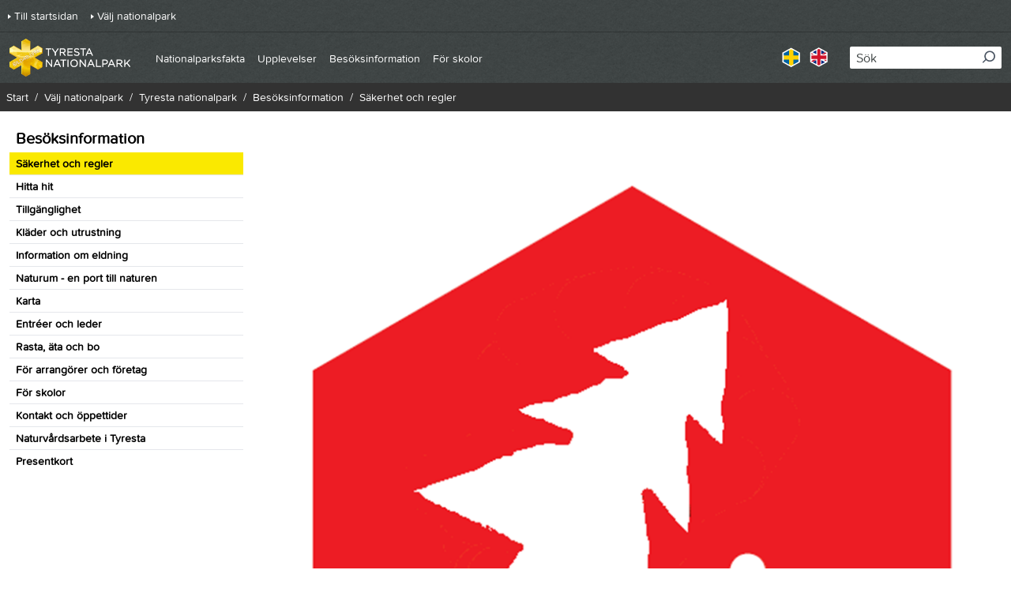

--- FILE ---
content_type: text/html; charset=utf-8
request_url: https://www.sverigesnationalparker.se/park/tyresta-nationalpark/besoksinformation/sakerhet-och-regler/
body_size: 54512
content:



<!DOCTYPE html>
<html lang="sv">
<head>

        <!-- Matomo Tag Manager -->
        <script>
            var _mtm = window._mtm = window._mtm || [];
            _mtm.push({'mtm.startTime': (new Date().getTime()), 'event': 'mtm.Start'});
            var d=document, g=d.createElement('script'), s=d.getElementsByTagName('script')[0];
            g.async=true; g.src='https://matomotracking.naturvardsverket.se/js/container_Gfss2WPO.js'; s.parentNode.insertBefore(g,s);
        </script>
        <!-- End Matomo Tag Manager -->

        <link rel="stylesheet" href="//www.sverigesnationalparker.se:443/Areas/SNP/Assets/static/css/vendors~main.24a2c34d.chunk.css" />
        <link rel="stylesheet" href="//www.sverigesnationalparker.se:443/Areas/SNP/Assets/static/css/main.e55ae663.css" />

    <title data-react-helmet="true">Säkerhet och regler - Tyresta nationalpark - Sveriges nationalparker</title><meta data-react-helmet="true" name="description" content="Naturen i Tyresta nationalpark ligger öppen för dig - var rädd om den. Du värnar den genom att följa de regler som finns för besök i nationalparken."/><meta data-react-helmet="true" name="google-site-verification" content="8TLN02Ij-rIIu_9zUPoRSQxAnyMXukJpUWuVqQGvHo8"/><meta data-react-helmet="true" property="og:type" content="website"/><meta data-react-helmet="true" property="og:title" content="Säkerhet och regler - Tyresta nationalpark - Sveriges nationalparker"/><meta data-react-helmet="true" property="og:description" content="Naturen i Tyresta nationalpark ligger öppen för dig - var rädd om den. Du värnar den genom att följa de regler som finns för besök i nationalparken."/><meta data-react-helmet="true" name="twitter:card" content="summary"/><meta data-react-helmet="true" name="twitter:description" content="Naturen i Tyresta nationalpark ligger öppen för dig - var rädd om den. Du värnar den genom att följa de regler som finns för besök i nationalparken."/><meta data-react-helmet="true" http-equiv="X-UA-Compatible" content="IE=Edge"/><meta data-react-helmet="true" name="viewport" content="width=device-width, initial-scale=1"/>
    
<script id="CookieConsent" src="https://policy.app.cookieinformation.com/uc.js" data-culture="SV" type="text/javascript"></script>



    <script type="text/javascript">
        if (/MSIE \d|Trident.*rv:/.test(navigator.userAgent)) {
            document.write(
                '<script src="https://unpkg.com/core-js-bundle@3.4.5/minified.js"><\/script>'
            );
        }
    </script>
    <script type="text/javascript">
        window.rsConf = {
            general: {
                usePost: true,
            },
        };
    </script>

</head>
<body >


    

    <script>
        window.__model = {"content":{"text":{"modelType":"Html","hasContent":true,"fragments":[{"id":"","level":2,"modelType":"HeadingFragment","raw":"Varning f&ouml;r fallande tr&auml;d"},{"modelType":"RawFragment","raw":"<p style=\"--tw-border-spacing-x: 0; --tw-border-spacing-y: 0; --tw-translate-x: 0; --tw-translate-y: 0; --tw-rotate: 0; --tw-skew-x: 0; --tw-skew-y: 0; --tw-scale-x: 1; --tw-scale-y: 1; --tw-scroll-snap-strictness: proximity; --tw-ring-offset-width: 0px; --tw-ring-offset-color: #fff; --tw-ring-color: rgb(59 130 246 / 0.5); --tw-ring-offset-shadow: 0 0 #0000; --tw-ring-shadow: 0 0 #0000; --tw-shadow: 0 0 #0000; --tw-shadow-colored: 0 0 #0000;\">M&aring;nga granar har angripits av granbarkborre och b&auml;vern ger sig g&auml;rna p&aring; aspar och andra l&ouml;vtr&auml;d. Vi uppmanar v&aring;ra bes&ouml;kare att vara extra f&ouml;rsiktiga n&auml;r det bl&aring;ser kraftigt eller vid tung sn&ouml;.&nbsp;</p>"},{"src":"/globalassets/tyresta/filer/fallande-gran.png","srcSet":"/globalassets/tyresta/filer/fallande-gran.png?width=320 320w, /globalassets/tyresta/filer/fallande-gran.png?width=375 375w, /globalassets/tyresta/filer/fallande-gran.png?width=480 480w, /globalassets/tyresta/filer/fallande-gran.png?width=640 640w","srcSetSizes":"100vw","link":null,"imageInfos":[],"modelType":"Image","title":null,"copyright":null,"photographer":"Foto: "},{"id":"","level":2,"modelType":"HeadingFragment","raw":"Som bes&ouml;kare f&aring;r du:"},{"modelType":"RawFragment","raw":"<ul>\n<li>plocka b&auml;r och matsvamp</li>\n<li>ta med hunden, men den ska vara kopplad</li>\n<li>t&auml;lta, men bara i anslutning till de iordningsst&auml;llda eldrastplatserna, som &auml;r markerade p&aring; kartan. Du f&aring;r &ouml;vernatta en natt p&aring; samma plats, fram till klockan tio dagen efter</li>\n<li>arrangera l&auml;ger och annan organiserad campingverksamhet, men bara vid Stensj&ouml;dal, efter samr&aring;d med Stiftelsen Tyrestaskogen</li>\n<li>ordna organiserade arrangemang, men&nbsp;du&nbsp;m&aring;ste f&ouml;rst samr&aring;da med Stiftelsen Tyrestaskogen om ni &auml;r fler &auml;n 10 deltagare. F&ouml;r skolor g&auml;ller kravet f&ouml;r samr&aring;d vid mer &auml;n 50 deltagare.</li>\n<li>cykla, men&nbsp;bara p&aring; skogsbilv&auml;garna till L&aring;ngsj&ouml;n och Stensj&ouml;n</li>\n<li>elda, men bara p&aring; anlagda eldplatser som f&ouml;rvaltningen satt upp. Dessa &auml;r markerade p&aring; kartan och &auml;r ibland i anslutning till ett vindskydd. D&auml;r finns &auml;ven ved, som man betalar f&ouml;r. Stormk&ouml;k &auml;r till&aring;tet utanf&ouml;r de anlagda eldrastplatserna. Ibland r&aring;der eldningsf&ouml;rbud p&aring; grund av h&ouml;g risk f&ouml;r skogsbrand.&nbsp; Vi rekommenderar appen \"brandrisk ute\", fr&aring;n MSB, f&ouml;r att se om det &auml;r l&auml;mpligt att elda eller inte.</li>\n</ul><p>&shy;</p>"},{"id":"","level":2,"modelType":"HeadingFragment","raw":"&shy;...men du f&aring;r inte:"},{"modelType":"RawFragment","raw":"<ul>\n<li>plocka blommor, mossor, lavar eller vedsvampar</li>\n<li>bryta kvistar, skada eller f&auml;lla tr&auml;d (g&auml;ller b&aring;de levande och d&ouml;da tr&auml;d)</li>\n<li>skada eller st&ouml;ra djurlivet</li>\n<li>fiska</li>\n<li>framf&ouml;ra b&aring;t mm p&aring; sj&ouml;arna i nationalparken</li>\n<li>vara h&ouml;gljudd s&aring; att du st&ouml;r andra bes&ouml;kare</li>\n<li>t&auml;lta utanf&ouml;r eldrastplatserna</li>\n<li>genomf&ouml;ra idrottst&auml;vlingar eller idrottsarrangemang&nbsp;</li>\n<li>genomf&ouml;ra organiserade arrangemang (tex organiserad tr&auml;ning) med fler &auml;n 10 deltagare utan samr&aring;d med f&ouml;rvaltningen</li>\n<li>s&auml;tta upp snitslar eller skyltar</li>\n<li>rida eller k&ouml;ra med h&auml;st och vagn</li>\n<li>framf&ouml;ra motordrivet fordon</li>\n<li>framf&ouml;ra dr&ouml;nare p&aring; l&auml;gre h&ouml;jd &auml;n 300 m &ouml;ver marken</li>\n<li>cykla p&aring; stigar eller i skogen.</li>\n</ul><ul>\n<li><a href=\"https://www.naturvardsverket.se/globalassets/nfs/2016/nfs-2016-12.pdf\" rel=\"external\">Fullst&auml;ndiga f&ouml;reskrifter f&ouml;r Tyresta nationalpark (pdf p&aring; Naturv&aring;rdsverkets webbplats)</a></li>\n</ul>"},{"id":"","level":2,"modelType":"HeadingFragment","raw":"Andra regler g&auml;ller i Tyresta naturreservat"},{"modelType":"RawFragment","raw":"<p>Tyresta nationalpark omges av Tyresta naturreservat, och d&auml;r g&auml;ller andra regler. Du f&aring;r tex plocka blommor, cykla p&aring; grusv&auml;gar (ej stigar), fiska med handredskap l&auml;ngs med kusten (ej &Aring;vaviken) och du f&aring;r t&auml;lta fritt enligt allemansr&auml;tten, som mest 2 dygn i f&ouml;ljd. Du f&aring;r bara g&ouml;ra upp eld p&aring; de anlagda eldplatserna markerade p&aring; kartan. F&ouml;reskrifterna f&ouml;r reservatet &ouml;ppnar ocks&aring; upp m&ouml;jligheter f&ouml;r att ordna st&ouml;rre arrangemang med fler deltagare. Kontakta Stiftelsen Tyrestaskogen f&ouml;r samr&aring;d och mer information.</p><ul>\n<li><a href=\"https://www.sverigesnationalparker.se/globalassets/tyresta/filer/tyresta_2016-11-30_beslut_skotselplan-1.pdf\" title=\"F&ouml;reskrifter Tyresta naturreservat\" data-type=\"file\">Fullst&auml;ndiga f&ouml;reskrifter f&ouml;r Tyresta naturreservat </a></li>\n</ul>"}]},"topImage":{"src":"/globalassets/tyresta/filer/fallande-gran.png","srcSet":"/globalassets/tyresta/filer/fallande-gran.png?width=375 375w, /globalassets/tyresta/filer/fallande-gran.png?width=640 640w, /globalassets/tyresta/filer/fallande-gran.png?width=960 960w","srcSetSizes":"(min-width: 980px) 944px, 100vw","link":null,"imageInfos":[],"modelType":"Image","title":null,"copyright":null,"photographer":"Foto: "},"menuImage":null,"parkName":"Tyresta nationalpark","preamble":"Naturen i Tyresta nationalpark ligger öppen för dig - men var rädd om den. Du värnar den genom att följa de regler som finns för besök i nationalparken. Det finns även särskilda föreskrifter för det omgivande naturreservatet, som på några punkter skiljer sig.","heading":"Säkerhet och regler","id":"2535","url":"/park/tyresta-nationalpark/besoksinformation/sakerhet-och-regler/","isEditable":false,"modelType":"SNPArticlePage"},"modal":{"closeButtonText":null},"metadata":{"title":"Säkerhet och regler - Tyresta nationalpark - Sveriges nationalparker","keywords":null,"description":"Naturen i Tyresta nationalpark ligger öppen för dig - var rädd om den. Du värnar den genom att följa de regler som finns för besök i nationalparken.","canonicalUrl":"https://www.sverigesnationalparker.se/park/tyresta-nationalpark/besoksinformation/sakerhet-och-regler/","languages":[{"culture":"en","url":"/en/choose-park---list/tyresta-national-park/visitor-information/safety-and-rules/"},{"culture":"sv","url":"/park/tyresta-nationalpark/besoksinformation/sakerhet-och-regler/"}],"googleSiteVerificationTag":"8TLN02Ij-rIIu_9zUPoRSQxAnyMXukJpUWuVqQGvHo8"},"tracer":{"serverUrl":null,"serviceName":null,"environment":null,"enabled":false,"logLevel":null,"traceId":null,"parentId":null,"sample":true},"react":{"siteBaseUrl":"www.sverigesnationalparker.se:443","clientOnly":false,"serverOnly":false,"containerId":"App","apiUrl":"/","apiEditUrl":"/api/content","renderingState":1},"navigation":{"items":[{"isNavigationRoot":true,"url":"/park/tyresta-nationalpark/","text":"Tyresta nationalpark","title":"Tyresta","isOpen":false,"isActive":false,"items":[]},{"url":"/park/tyresta-nationalpark/nationalparksfakta/","text":"Nationalparksfakta","title":"Om Tyresta nationalpark","isOpen":false,"isActive":false,"items":[{"url":"/park/tyresta-nationalpark/nationalparksfakta/djurliv/","text":"Djurliv","title":"Djurliv","isOpen":false,"isActive":false,"items":[]},{"url":"/park/tyresta-nationalpark/nationalparksfakta/vaxtliv/","text":"Växtliv","title":"Växtliv","isOpen":false,"isActive":false,"items":[]},{"url":"/park/tyresta-nationalpark/nationalparksfakta/geologi/","text":"Geologi","title":"Geologi","isOpen":false,"isActive":false,"items":[]},{"url":"/park/tyresta-nationalpark/nationalparksfakta/manniskan/","text":"Människan","title":"Människans spår","isOpen":false,"isActive":false,"items":[]},{"url":"/park/tyresta-nationalpark/nationalparksfakta/mangfald/","text":"Artrikedom","title":"Artrikedom","isOpen":false,"isActive":false,"items":[]},{"url":"/park/tyresta-nationalpark/nationalparksfakta/tyresta-naturreservat/","text":"Tyresta naturreservat","title":"Tyresta naturreservat","isOpen":false,"isActive":false,"items":[]},{"url":"/park/tyresta-nationalpark/nationalparksfakta/stiftelsen-tyrestaskogen/","text":"Stiftelsen Tyrestaskogen","title":"Stiftelsen Tyrestaskogen","isOpen":false,"isActive":false,"items":[]},{"url":"/park/tyresta-nationalpark/nationalparksfakta/lediga-tjanster/","text":"Lediga tjänster","title":"Lediga tjänster","isOpen":false,"isActive":false,"items":[]},{"url":"/park/tyresta-nationalpark/nationalparksfakta/oversikt/","text":"Översikt","title":"Översikt","isOpen":false,"isActive":false,"items":[]},{"url":"/park/tyresta-nationalpark/nationalparksfakta/pressmeddelanden/","text":"Pressmeddelanden","title":"Pressmeddelanden","isOpen":false,"isActive":false,"items":[]}]},{"url":"/park/tyresta-nationalpark/upplevelser/","text":"Upplevelser","title":"Upplevelser","isOpen":false,"isActive":false,"items":[{"url":"/park/tyresta-nationalpark/upplevelser/naturum-nationalparkernas-hus/","text":"Naturum Nationalparkernas hus","title":"Naturum Nationalparkernas Hus","isOpen":false,"isActive":false,"items":[]},{"url":"/park/tyresta-nationalpark/upplevelser/stilla-skogssjoar-i-skymningen/","text":"UPPLEV Stilla skogssjöar i skymningen","title":"UPPLEV Stilla skogssjöar i skymningen","isOpen":false,"isActive":false,"items":[]},{"url":"/park/tyresta-nationalpark/upplevelser/boka-en-guide/","text":"Boka en guide","title":"Boka en guide","isOpen":false,"isActive":false,"items":[]},{"url":"/park/tyresta-nationalpark/upplevelser/guidade-turer-for-skolor/","text":"Guidade turer för skolor","title":"Guidade turer för skolor","isOpen":false,"isActive":false,"items":[]},{"url":"/park/tyresta-nationalpark/upplevelser/tyresta-gard1/","text":"UPPLEV Tyresta gård och Lanthandeln","title":"UPPLEV Tyresta gård och Lanthandeln","isOpen":false,"isActive":false,"items":[]},{"url":"/park/tyresta-nationalpark/upplevelser/konferens-i-tyresta/","text":"Konferens i Tyresta","title":"Konferens i Tyresta","isOpen":false,"isActive":false,"items":[]},{"url":"/park/tyresta-nationalpark/upplevelser/tyresta-by-med-anor-fran-1700-talet/","text":"UPPLEV Tyresta by med anor från 1700-talet","title":"UPPLEV Tyresta by med anor från 1700-talet","isOpen":false,"isActive":false,"items":[]},{"url":"/park/tyresta-nationalpark/upplevelser/hitta-hemligt-ord-losenord-pa-barnens-tjaderstig/","text":"BARN: Hitta hemligt ord lösenord på barnens Tjäderstig","title":"BARN: Hitta hemligt lösenord på barnens Tjäderstig","isOpen":false,"isActive":false,"items":[]},{"url":"/park/tyresta-nationalpark/upplevelser/brandomradet/","text":"UPPLEV Trädskelett på brandområdet","title":"UPPLEV Trädskelett på brandområdet","isOpen":false,"isActive":false,"items":[]},{"url":"/park/tyresta-nationalpark/upplevelser/sova-i-skogen/","text":"UPPLEV: Övernattning i skogen","title":"UPPLEV: Övernattning i skogen","isOpen":false,"isActive":false,"items":[]}]},{"url":"/park/tyresta-nationalpark/besoksinformation/","text":"Besöksinformation","title":"Välkommen","isOpen":false,"isActive":false,"items":[{"url":"/park/tyresta-nationalpark/besoksinformation/sakerhet-och-regler/","text":"Säkerhet och regler","title":"Säkerhet och regler","isOpen":false,"isActive":true,"items":[]},{"url":"/park/tyresta-nationalpark/besoksinformation/hitta-hit/","text":"Hitta hit","title":"Hitta hit","isOpen":false,"isActive":false,"items":[]},{"url":"/park/tyresta-nationalpark/besoksinformation/tillganglighet/","text":"Tillgänglighet","title":"Tillgänglighet","isOpen":false,"isActive":false,"items":[]},{"url":"/park/tyresta-nationalpark/besoksinformation/klader-och-utrustning/","text":"Kläder och utrustning","title":"Kläder och utrustning","isOpen":false,"isActive":false,"items":[]},{"url":"/park/tyresta-nationalpark/besoksinformation/brandriskinformation/","text":"Information om eldning","title":"Information om eldning","isOpen":false,"isActive":false,"items":[]},{"url":"/park/tyresta-nationalpark/besoksinformation/naturum/","text":"Naturum","title":"Naturum - en port till naturen","isOpen":false,"isActive":false,"items":[]},{"url":"/park/tyresta-nationalpark/besoksinformation/karta/","text":"Karta","title":"Karta","isOpen":false,"isActive":false,"items":[]},{"url":"/park/tyresta-nationalpark/besoksinformation/entreer-och-leder/","text":"Entréer och leder","title":"Entréer och leder","isOpen":false,"isActive":false,"items":[]},{"url":"/park/tyresta-nationalpark/besoksinformation/rasta-ata-och-bo1/","text":"Rasta, äta och bo","title":"Rasta, äta och bo","isOpen":false,"isActive":false,"items":[]},{"url":"/park/tyresta-nationalpark/besoksinformation/for-foretag-och-arrangorer/","text":"För företag och arrangörer","title":"För arrangörer och företag","isOpen":false,"isActive":false,"items":[]},{"url":"/park/tyresta-nationalpark/besoksinformation/for-skolor/","text":"För skolor","title":"För skolor","isOpen":false,"isActive":false,"items":[]},{"url":"/park/tyresta-nationalpark/besoksinformation/kontakt/","text":"Kontakt och öppettider","title":"Kontakt och öppettider","isOpen":false,"isActive":false,"items":[]},{"url":"/park/tyresta-nationalpark/besoksinformation/naturvard-tyresta-naturreservat/","text":"Naturvård i  Tyresta","title":"Naturvårdsarbete i Tyresta","isOpen":false,"isActive":false,"items":[]},{"url":"/park/tyresta-nationalpark/besoksinformation/presentkort/","text":"Presentkort","title":"Presentkort","isOpen":false,"isActive":false,"items":[]}]},{"url":"/park/tyresta-nationalpark/besoksinformation/for-skolor/","text":"För skolor","title":"För skolor","isOpen":false,"isActive":false,"items":[]}],"accessibilityDescription":null,"openNavigationPaneLabel":null,"closeNavigationPaneLabel":null,"openNavigationItemLabel":null,"closeNavigationItemLabel":null,"navigationButtonLabel":"Meny"},"search":{"language":"sv","searchPageUrl":"/Sokresultat/","apiUrl":"/api/snp/search","numberOfHitsPerPage":10,"placeholderText":"Sök","searchLabel":"Sök","performSearchText":"Sök","showMoreResultsText":"Visa fler","autocompleteApiUrl":"/api/snp/search/autocomplete","queryName":"query"},"breadcrumbs":{"label":null,"breadcrumbs":[{"url":"/","text":"Start","isActive":false},{"url":"/park/","text":"Välj nationalpark","isActive":false},{"url":"/park/tyresta-nationalpark/","text":"Tyresta nationalpark","isActive":false},{"url":"/park/tyresta-nationalpark/besoksinformation/","text":"Besöksinformation","isActive":false},{"url":"/park/tyresta-nationalpark/besoksinformation/sakerhet-och-regler/","text":"Säkerhet och regler","isActive":true}]},"topLinks":{"topLinks":[{"href":"/","text":"Till startsidan","title":"Till startsidan"},{"href":"/park/","text":"Välj nationalpark","title":"Välj nationalpark"}]},"home":{"url":"/park/tyresta-nationalpark/","alt":"Tyresta nationalpark","logo":"/globalassets/tyresta/loggor/tyresta-logga-meny.png"},"readSpeaker":{"text":"Lyssna","url":"https://app-eu.readspeaker.com/cgi-bin/rsent?customerid=9307&lang=sv_se&voice=Maja&url=https://www.sverigesnationalparker.se/park/tyresta-nationalpark/besoksinformation/sakerhet-och-regler/&readclass=rssnp-readarea"},"share":{"heading":"Dela med dina vänner","text":"Dela den här sidan med dina vänner på Facebook, X (tidigare Twitter) och via mail.","url":"https://www.sverigesnationalparker.se/park/tyresta-nationalpark/besoksinformation/sakerhet-och-regler/","shares":[{"name":"Facebook","text":"Facebook","type":"facebook"},{"name":"Twitter","text":"Twitter","type":"twitter"},{"subject":null,"body":null,"name":"E-post","text":"E-post","type":"mail"}]},"skipToMain":{"text":"Till sidans innehåll"},"skipToTop":{"text":"Till toppen"},"responsible":{"url":null,"name":"Förvaltas av","logo":{"src":"/globalassets/tyresta/loggor/stiftelsen-tyrestaskogen-liten.jpg","srcSet":"/globalassets/tyresta/loggor/stiftelsen-tyrestaskogen-liten.jpg?format=webp&width=200&quality=80 200w","srcSetSizes":"100vw","alt":"Logotyp för Stiftelsen Tyrestaskogen.","link":null,"imageInfos":[],"modelType":"Image","title":null,"copyright":"Stiftelsen Tyrestaskogen","photographer":"Foto: Stiftelsen Tyrestaskogen"}},"webAnalytics":{"matomoUrl":"matomotracking.naturvardsverket.se","matomoIdSite":"Gfss2WPO","googleTrackingId":null},"footerLinks":{"footerLinks":[{"url":"/park/tyresta-nationalpark/besoksinformation/kontakt/","text":"Kontakt och öppettider","title":"Kontakt och öppettider"},{"url":"/om-webbplatsen/kontakt/","text":"Kontakt","title":"Kontakt"},{"url":"/cookies-and-privacy/","text":"Cookies och sekretess","title":"Cookies och sekretess"},{"url":"/om-webbplatsen/","text":"Om webbplatsen","title":"Om webbplatsen"},{"url":"/tillganglighet/","text":"Tillgänglighet","title":"Tillgänglighet"}]},"manifest":{"entrypoints":["Areas/SNP/Assets/static/css/vendors~main.24a2c34d.chunk.css","Areas/SNP/Assets/static/js/vendors~main.f24a07df.chunk.js","Areas/SNP/Assets/static/css/main.e55ae663.css","Areas/SNP/Assets/client/client-main.70a99562.js"],"clientCss":"","favIcon":""},"languageSelector":{"currentCulture":"sv","languages":[{"culture":"sv","url":"/park/tyresta-nationalpark/besoksinformation/sakerhet-och-regler/","text":"Svenska"},{"culture":"en","url":"/en/choose-park---list/tyresta-national-park/visitor-information/safety-and-rules/","text":"Engelska"}]},"menu":{"items":[{"url":"/park/tyresta-nationalpark/besoksinformation/","text":"Besöksinformation","selected":false},{"url":"/park/tyresta-nationalpark/besoksinformation/sakerhet-och-regler/","text":"Säkerhet och regler","selected":true},{"url":"/park/tyresta-nationalpark/besoksinformation/hitta-hit/","text":"Hitta hit","selected":false},{"url":"/park/tyresta-nationalpark/besoksinformation/tillganglighet/","text":"Tillgänglighet","selected":false},{"url":"/park/tyresta-nationalpark/besoksinformation/klader-och-utrustning/","text":"Kläder och utrustning","selected":false},{"url":"/park/tyresta-nationalpark/besoksinformation/brandriskinformation/","text":"Information om eldning","selected":false},{"url":"/park/tyresta-nationalpark/besoksinformation/naturum/","text":"Naturum - en port till naturen","selected":false},{"url":"/park/tyresta-nationalpark/besoksinformation/karta/","text":"Karta","selected":false},{"url":"/park/tyresta-nationalpark/besoksinformation/entreer-och-leder/","text":"Entréer och leder","selected":false},{"url":"/park/tyresta-nationalpark/besoksinformation/rasta-ata-och-bo1/","text":"Rasta, äta och bo","selected":false},{"url":"/park/tyresta-nationalpark/besoksinformation/for-foretag-och-arrangorer/","text":"För arrangörer och företag","selected":false},{"url":"/park/tyresta-nationalpark/besoksinformation/for-skolor/","text":"För skolor","selected":false},{"url":"/park/tyresta-nationalpark/besoksinformation/kontakt/","text":"Kontakt och öppettider","selected":false},{"url":"/park/tyresta-nationalpark/besoksinformation/naturvard-tyresta-naturreservat/","text":"Naturvårdsarbete i Tyresta","selected":false},{"url":"/park/tyresta-nationalpark/besoksinformation/presentkort/","text":"Presentkort","selected":false}]},"html":{"attributes":"lang=\"sv\"","head":{"raw":"<title data-react-helmet=\"true\">Säkerhet och regler - Tyresta nationalpark - Sveriges nationalparker</title><meta data-react-helmet=\"true\" name=\"description\" content=\"Naturen i Tyresta nationalpark ligger öppen för dig - var rädd om den. Du värnar den genom att följa de regler som finns för besök i nationalparken.\"/><meta data-react-helmet=\"true\" name=\"google-site-verification\" content=\"8TLN02Ij-rIIu_9zUPoRSQxAnyMXukJpUWuVqQGvHo8\"/><meta data-react-helmet=\"true\" property=\"og:type\" content=\"website\"/><meta data-react-helmet=\"true\" property=\"og:title\" content=\"Säkerhet och regler - Tyresta nationalpark - Sveriges nationalparker\"/><meta data-react-helmet=\"true\" property=\"og:description\" content=\"Naturen i Tyresta nationalpark ligger öppen för dig - var rädd om den. Du värnar den genom att följa de regler som finns för besök i nationalparken.\"/><meta data-react-helmet=\"true\" name=\"twitter:card\" content=\"summary\"/><meta data-react-helmet=\"true\" name=\"twitter:description\" content=\"Naturen i Tyresta nationalpark ligger öppen för dig - var rädd om den. Du värnar den genom att följa de regler som finns för besök i nationalparken.\"/><meta data-react-helmet=\"true\" http-equiv=\"X-UA-Compatible\" content=\"IE=Edge\"/><meta data-react-helmet=\"true\" name=\"viewport\" content=\"width=device-width, initial-scale=1\"/>","attributes":""},"body":{"raw":"","attributes":""},"logs":["loading helmet","loading server styles"]}}
    </script>

    

<div id="App"><div tabindex="-1" style="outline:none"><header class="bg-dim-grey"><div class="pl-3 pr-6 border-t border-black-25"><div class="flex items-center justify-between md:max-w-header md:mx-auto"><button type="button" aria-expanded="false"><svg width="24" height="24" viewBox="0 0 24 24" fill="none" stroke="currentColor" stroke-width="2" stroke-linecap="round" stroke-linejoin="round" class="text-white inline-block align-middle transition-all duration-300 transform fill-current w-6 h-6 rotate-0" aria-hidden="true"><line x1="3" y1="12" x2="21" y2="12"></line><line x1="3" y1="6" x2="21" y2="6"></line><line x1="3" y1="18" x2="21" y2="18"></line></svg><span class="ml-2 text-white font-bold">Meny</span></button><a class="my-2 mr-8" href="/park/tyresta-nationalpark/"><img class="h-10 lg:h-12" src="/globalassets/tyresta/loggor/tyresta-logga-meny.png" alt="Tyresta nationalpark"/></a><button type="button" aria-expanded="false"><svg width="20px" height="21px" viewBox="0 0 20 21" class="text-white inline-block align-middle transition-all duration-300 transform fill-current w-6 h-6 rotate-90" aria-hidden="true"><g stroke="none" stroke-width="1" fill="currentColor" fill-rule="evenodd"><g transform="translate(-1253.000000, -38.000000)" fill="currentColor" fill-rule="nonzero"><g><g><g transform="translate(1253.000000, 38.000000)"><path d="M9,18 C4.03714286,18 0,13.9628571 0,9 C0,4.03714286 4.03714286,0 9,0 C13.9628571,0 18,4.03714286 18,9 C18,13.9628571 13.9628571,18 9,18 Z M9,2.18181818 C5.24045455,2.18181818 2.18181818,5.24045455 2.18181818,9 C2.18181818,12.7595455 5.24045455,15.8181818 9,15.8181818 C12.7595455,15.8181818 15.8181818,12.7595455 15.8181818,9 C15.8181818,5.24045455 12.7595455,2.18181818 9,2.18181818 Z"></path><path d="M19.5365983,19.2594726 L14.3612518,14 C13.8978438,14.5816775 13.5964546,14.7907716 13,15.2426987 L18.1257045,20.598435 C18.3455696,20.812853 19.1034792,21.2999167 19.7422499,20.7403862 C20.205504,20.3345992 19.9875164,19.6939694 19.5365983,19.2594726 Z"></path></g></g></g></g></g></svg><span class="ml-2 text-white font-bold">Sök</span></button></div></div><div class="border-t-2 border-gray-600" hidden="" aria-hidden="true"><div class="md:max-w-header md:mx-auto bg-grey-darker"><ul class="px-6 py-2.5 text-sm text-white"><li class="h-10 flex items-center"><a class="arrow-link hover:text-yellow mr-4" href="/">Till startsidan</a></li><li class="h-10 flex items-center border-t border-black-25"><a class="arrow-link hover:text-yellow mr-4" href="/park/">Välj nationalpark</a></li></ul></div><div class="px-6 py-2.5"><nav><div tabindex="-1"><ul class="text-sm lg:text-base text-white"><li><div class="flex items-center justify-between h-8 pr-2" style="padding-left:0"><a href="/park/tyresta-nationalpark/" class="hover:text-yellow mr-4 ">Tyresta nationalpark</a></div></li><li><div class="flex items-center justify-between h-8 pr-2 border-t border-black-25" style="padding-left:0"><a href="/park/tyresta-nationalpark/nationalparksfakta/" class="hover:text-yellow mr-4 ">Nationalparksfakta</a><button><label class="sr-only">null Nationalparksfakta</label><svg width="6px" height="10px" viewBox="0 0 6 10" class="inline-block align-middle transition-all duration-300 transform fill-current w-4 h-4 -rotate-90"><g stroke="none" stroke-width="1" fill="none" fill-rule="evenodd"><g transform="translate(-21.000000, -15.000000)" fill="currentColor"><g><g transform="translate(16.000000, 0.000000)"><g transform="translate(0.000000, 12.000000)"><path d="M10.4714045,4.47140451 C10.7317541,4.21105498 10.7317541,3.78894499 10.4714045,3.52859546 C10.211055,3.26824593 9.78894501,3.26824593 9.52859549,3.52859546 L5.52859547,7.52859548 C5.26824594,7.78894501 5.26824594,8.21105499 5.52859547,8.47140452 L9.52859549,12.4714045 C9.78894501,12.7317541 10.211055,12.7317541 10.4714045,12.4714045 C10.7317541,12.211055 10.7317541,11.788945 10.4714045,11.5285955 L6.94280904,8 L10.4714045,4.47140451 Z"></path></g></g></g></g></g></svg></button></div></li><li><div class="flex items-center justify-between h-8 pr-2 border-t border-black-25" style="padding-left:0"><a href="/park/tyresta-nationalpark/upplevelser/" class="hover:text-yellow mr-4 ">Upplevelser</a><button><label class="sr-only">null Upplevelser</label><svg width="6px" height="10px" viewBox="0 0 6 10" class="inline-block align-middle transition-all duration-300 transform fill-current w-4 h-4 -rotate-90"><g stroke="none" stroke-width="1" fill="none" fill-rule="evenodd"><g transform="translate(-21.000000, -15.000000)" fill="currentColor"><g><g transform="translate(16.000000, 0.000000)"><g transform="translate(0.000000, 12.000000)"><path d="M10.4714045,4.47140451 C10.7317541,4.21105498 10.7317541,3.78894499 10.4714045,3.52859546 C10.211055,3.26824593 9.78894501,3.26824593 9.52859549,3.52859546 L5.52859547,7.52859548 C5.26824594,7.78894501 5.26824594,8.21105499 5.52859547,8.47140452 L9.52859549,12.4714045 C9.78894501,12.7317541 10.211055,12.7317541 10.4714045,12.4714045 C10.7317541,12.211055 10.7317541,11.788945 10.4714045,11.5285955 L6.94280904,8 L10.4714045,4.47140451 Z"></path></g></g></g></g></g></svg></button></div></li><li><div class="flex items-center justify-between h-8 pr-2 border-t border-black-25" style="padding-left:0"><a href="/park/tyresta-nationalpark/besoksinformation/" class="hover:text-yellow mr-4 ">Besöksinformation</a><button><label class="sr-only">null Besöksinformation</label><svg width="6px" height="10px" viewBox="0 0 6 10" class="inline-block align-middle transition-all duration-300 transform fill-current w-4 h-4 -rotate-90"><g stroke="none" stroke-width="1" fill="none" fill-rule="evenodd"><g transform="translate(-21.000000, -15.000000)" fill="currentColor"><g><g transform="translate(16.000000, 0.000000)"><g transform="translate(0.000000, 12.000000)"><path d="M10.4714045,4.47140451 C10.7317541,4.21105498 10.7317541,3.78894499 10.4714045,3.52859546 C10.211055,3.26824593 9.78894501,3.26824593 9.52859549,3.52859546 L5.52859547,7.52859548 C5.26824594,7.78894501 5.26824594,8.21105499 5.52859547,8.47140452 L9.52859549,12.4714045 C9.78894501,12.7317541 10.211055,12.7317541 10.4714045,12.4714045 C10.7317541,12.211055 10.7317541,11.788945 10.4714045,11.5285955 L6.94280904,8 L10.4714045,4.47140451 Z"></path></g></g></g></g></g></svg></button></div></li><li><div class="flex items-center justify-between h-8 pr-2 border-t border-black-25" style="padding-left:0"><a href="/park/tyresta-nationalpark/besoksinformation/for-skolor/" class="hover:text-yellow mr-4 ">För skolor</a></div></li></ul></div></nav></div><div class="px-6 py-2.5"><ul class="pt-6 flex list-none border-t border-black-25"><li class="mr-3"><a href="/park/tyresta-nationalpark/besoksinformation/sakerhet-och-regler/"><img src="/assets/images/flags/lang-se-active.png" alt="" aria-hidden="true"/><span class="sr-only">Svenska</span></a></li><li class="mr-3"><a href="/en/choose-park---list/tyresta-national-park/visitor-information/safety-and-rules/"><img src="/assets/images/flags/lang-uk-active.png" alt="" aria-hidden="true"/><span class="sr-only">Engelska</span></a></li></ul></div></div><div class="bg-dim-grey border-t-2 border-gray-600 py-3 px-2.5" hidden="" aria-hidden="true"><div class="relative" role="combobox" aria-expanded="false" aria-haspopup="listbox" aria-labelledby="downshift-69-label"><label class="sr-only" id="downshift-69-label">Sök</label><form method="post" action="POST" encType="application/x-www-form-urlencoded" novalidate=""><div class="relative w-full"><label class="sr-only">Sök</label><input type="text" name="query" autoComplete="off" placeholder="Sök" class="pl-2 py-0.5 pr-8 rounded-sm text-base w-full placeholder-primary" aria-autocomplete="list" aria-labelledby="downshift-69-label" value=""/><button type="submit" class="search-icon"><span class="sr-only">Sök</span><svg width="20px" height="21px" viewBox="0 0 20 21" class="text-gray-600 inline-block align-middle transition-all duration-300 transform fill-current w-4 h-4 rotate-90" aria-hidden="true"><g stroke="none" stroke-width="1" fill="currentColor" fill-rule="evenodd"><g transform="translate(-1253.000000, -38.000000)" fill="currentColor" fill-rule="nonzero"><g><g><g transform="translate(1253.000000, 38.000000)"><path d="M9,18 C4.03714286,18 0,13.9628571 0,9 C0,4.03714286 4.03714286,0 9,0 C13.9628571,0 18,4.03714286 18,9 C18,13.9628571 13.9628571,18 9,18 Z M9,2.18181818 C5.24045455,2.18181818 2.18181818,5.24045455 2.18181818,9 C2.18181818,12.7595455 5.24045455,15.8181818 9,15.8181818 C12.7595455,15.8181818 15.8181818,12.7595455 15.8181818,9 C15.8181818,5.24045455 12.7595455,2.18181818 9,2.18181818 Z"></path><path d="M19.5365983,19.2594726 L14.3612518,14 C13.8978438,14.5816775 13.5964546,14.7907716 13,15.2426987 L18.1257045,20.598435 C18.3455696,20.812853 19.1034792,21.2999167 19.7422499,20.7403862 C20.205504,20.3345992 19.9875164,19.6939694 19.5365983,19.2594726 Z"></path></g></g></g></g></g></svg></button></div></form></div></div></header><main id="main-content"><div class="w-full flex justify-center bg-grey-lighter"><div class="mx-auto max-w-site"><div class="flex flex-wrap md:justify-between lg:justify-start bg-grey-lighter xl:max-w-screen-xl justify-center "><div class="hidden md:block bg-white py-4 px-3 w-3/12"><nav class="flex flex-col"><ul><li><a class="block px-2 py-1 hover:bg-grey-lighter" href="/park/tyresta-nationalpark/besoksinformation/"><span class="w-full h-full"><p class="font-bold text-xl">Besöksinformation</p></span></a></li><li><p class="block px-2 py-1 hover:bg-grey-lighter bg-yellow w-full h-full text-sm font-bold">Säkerhet och regler</p></li><li><a class="block px-2 py-1 hover:bg-grey-lighter border-t" href="/park/tyresta-nationalpark/besoksinformation/hitta-hit/"><span class="w-full h-full"><p class="text-sm font-bold">Hitta hit</p></span></a></li><li><a class="block px-2 py-1 hover:bg-grey-lighter border-t" href="/park/tyresta-nationalpark/besoksinformation/tillganglighet/"><span class="w-full h-full"><p class="text-sm font-bold">Tillgänglighet</p></span></a></li><li><a class="block px-2 py-1 hover:bg-grey-lighter border-t" href="/park/tyresta-nationalpark/besoksinformation/klader-och-utrustning/"><span class="w-full h-full"><p class="text-sm font-bold">Kläder och utrustning</p></span></a></li><li><a class="block px-2 py-1 hover:bg-grey-lighter border-t" href="/park/tyresta-nationalpark/besoksinformation/brandriskinformation/"><span class="w-full h-full"><p class="text-sm font-bold">Information om eldning</p></span></a></li><li><a class="block px-2 py-1 hover:bg-grey-lighter border-t" href="/park/tyresta-nationalpark/besoksinformation/naturum/"><span class="w-full h-full"><p class="text-sm font-bold">Naturum - en port till naturen</p></span></a></li><li><a class="block px-2 py-1 hover:bg-grey-lighter border-t" href="/park/tyresta-nationalpark/besoksinformation/karta/"><span class="w-full h-full"><p class="text-sm font-bold">Karta</p></span></a></li><li><a class="block px-2 py-1 hover:bg-grey-lighter border-t" href="/park/tyresta-nationalpark/besoksinformation/entreer-och-leder/"><span class="w-full h-full"><p class="text-sm font-bold">Entréer och leder</p></span></a></li><li><a class="block px-2 py-1 hover:bg-grey-lighter border-t" href="/park/tyresta-nationalpark/besoksinformation/rasta-ata-och-bo1/"><span class="w-full h-full"><p class="text-sm font-bold">Rasta, äta och bo</p></span></a></li><li><a class="block px-2 py-1 hover:bg-grey-lighter border-t" href="/park/tyresta-nationalpark/besoksinformation/for-foretag-och-arrangorer/"><span class="w-full h-full"><p class="text-sm font-bold">För arrangörer och företag</p></span></a></li><li><a class="block px-2 py-1 hover:bg-grey-lighter border-t" href="/park/tyresta-nationalpark/besoksinformation/for-skolor/"><span class="w-full h-full"><p class="text-sm font-bold">För skolor</p></span></a></li><li><a class="block px-2 py-1 hover:bg-grey-lighter border-t" href="/park/tyresta-nationalpark/besoksinformation/kontakt/"><span class="w-full h-full"><p class="text-sm font-bold">Kontakt och öppettider</p></span></a></li><li><a class="block px-2 py-1 hover:bg-grey-lighter border-t" href="/park/tyresta-nationalpark/besoksinformation/naturvard-tyresta-naturreservat/"><span class="w-full h-full"><p class="text-sm font-bold">Naturvårdsarbete i Tyresta</p></span></a></li><li><a class="block px-2 py-1 hover:bg-grey-lighter border-t" href="/park/tyresta-nationalpark/besoksinformation/presentkort/"><span class="w-full h-full"><p class="text-sm font-bold">Presentkort</p></span></a></li></ul></nav></div><div class="ml-0 bg-white px-0 md:px-2 py-4 breaking-words md:break-normal w-full md:w-9/12"><div class="mb-2 relative"><div id="image-container" class="relative"><img loading="eager" decoding="auto" src="/globalassets/tyresta/filer/fallande-gran.png" srcSet="/globalassets/tyresta/filer/fallande-gran.png?width=375 375w, /globalassets/tyresta/filer/fallande-gran.png?width=640 640w, /globalassets/tyresta/filer/fallande-gran.png?width=960 960w" sizes="(min-width: 980px) 944px, 100vw" alt="" imageInfos="" modelType="Image" class="block w-full"/><span class="photographer">Foto: </span></div></div><div class=""><div class="flex flex-wrap md:justify-between lg:justify-start p-4 md:p-0 flex-col md:flex-row rssnp-readarea"><div class="w-full md:w-8/12"><div id="rs_button_container" class="flex md:hidden flex justify-end"><button id="readspeaker_button1" class="rs_skip rsbtn rs_preserve flex"><a rel="nofollow" class="rsbtn_play group rs_hidden" accessKey="L" title="Lyssna på innehållet på den här sidan." href="https://app-eu.readspeaker.com/cgi-bin/rsent?customerid=9307&amp;lang=sv_se&amp;voice=Maja&amp;url=https://www.sverigesnationalparker.se/park/tyresta-nationalpark/besoksinformation/sakerhet-och-regler/&amp;readclass=rssnp-readarea"><div class="flex justify-around"><span class="rsbtn_left rsimg rspart"><span class="rsbtn_text flex place-items-center"><svg height="24" viewBox="0 0 24 24" width="24" class="block group-hover:hidden inline-block align-middle transition-all duration-300 transform fill-current w-6 h-6 rotate-0"><path d="m11.0815592.92345407v15.69888643c0 .250105-.0913846.4665417-.2741528.64931-.1827683.1827682-.3992048.2741528-.6493098.2741528-.25010504 0-.46654167-.0913846-.64930993-.2741528l-4.80489716-4.8048972h-3.78042681c-.25010499 0-.46654161-.0913846-.64930987-.2741528-.18276827-.1827683-.27415283-.399205-.27415283-.6493099v-5.54077791c0-.25010498.09138456-.46654161.27415283-.64930987.18276826-.18276827.39920488-.27415283.64930987-.27415283h3.78042681l4.80489716-4.80489717c.18276826-.18276826.39920489-.27415282.64930993-.27415282.250105 0 .4665415.09138456.6493098.27415282.1827682.18276826.2741528.39920489.2741528.64930988zm4.9203313 5.80050253c.4136349.63488083.6204518 1.31786077.6204518 2.0489321 0 .73107389-.2044122 1.411644-.6132377 2.0417181-.4088254.6300714-.949916 1.0797783-1.6232747 1.3491218-.0961939.048097-.2164365.0721455-.3607279.0721455-.250105 0-.4665416-.0889799-.6493099-.2669387-.1827683-.1779589-.2741528-.396801-.2741528-.6565248 0-.2020075.0577164-.3727515.1731495-.5122335.1154332-.1394819.2549143-.2597246.4184441-.360728.1635299-.1010033.3270597-.2116271.4905895-.3318698.1635298-.12024269.3030109-.29339221.4184442-.51944846.1154332-.22605625.1731495-.49780443.1731495-.81524524 0-.31743998-.0577165-.58918897-.1731495-.81524525-.1154333-.22605627-.2549144-.39920574-.4184442-.5194484s-.3270596-.23086568-.4905895-.3318699c-.1635298-.10100335-.3030109-.22124601-.4184441-.36072799-.1154333-.13948197-.1731495-.31022588-.1731495-.51223346 0-.25972377.0913845-.47856595.2741528-.65652482.1827683-.17795886.3992049-.26693873.6493099-.26693873.1442914 0 .264534.02404853.3607279.07214559.6733613.25972379 1.2120455.70702695 1.6160606 1.34190776z" transform="translate(0 3)"></path></svg><svg height="24" viewBox="0 0 24 24" width="24" class="hidden group-hover:block inline-block align-middle transition-all duration-300 transform fill-current w-6 h-6 rotate-0"><path d="m11.0815592 2.40966319v15.69888651c0 .2501049-.0913846.4665416-.2741528.6493099-.1827683.1827682-.3992048.2741528-.6493098.2741528-.25010504 0-.46654167-.0913846-.64930993-.2741528l-4.80489716-4.8048972h-3.78042681c-.25010499 0-.46654161-.0913846-.64930987-.2741528-.18276827-.1827683-.27415283-.399205-.27415283-.6493099v-5.54077789c0-.25010498.09138456-.4665416.27415283-.64930987.18276826-.18276827.39920488-.27415283.64930987-.27415283h3.78042681l4.80489716-4.80489717c.18276826-.18276826.39920489-.27415282.64930993-.27415282.250105 0 .4665415.09138456.6493098.27415282.1827682.18276827.2741528.39920489.2741528.64930988zm4.9203313 5.80050253c.4136349.63488083.6204518 1.31786077.6204518 2.04893208 0 .7310739-.2044122 1.4116441-.6132377 2.0417181-.4088254.6300714-.949916 1.0797783-1.6232747 1.3491218-.0961939.048097-.2164365.0721455-.3607279.0721455-.250105 0-.4665416-.0889798-.6493099-.2669386-.1827683-.177959-.2741528-.3968011-.2741528-.6565249 0-.2020075.0577164-.3727514.1731495-.5122334.1154332-.139482.2549143-.2597247.4184441-.3607281.1635299-.1010032.3270597-.2116271.4905895-.3318698s.3030109-.2933922.4184442-.5194484c.1154332-.2260563.1731495-.4978045.1731495-.8152453 0-.31743995-.0577165-.58918895-.1731495-.81524523-.1154333-.22605627-.2549144-.39920574-.4184442-.5194484s-.3270596-.23086568-.4905895-.33186989c-.1635298-.10100336-.3030109-.22124602-.4184441-.360728-.1154333-.13948197-.1731495-.31022588-.1731495-.51223346 0-.25972377.0913845-.47856595.2741528-.65652482.1827683-.17795886.3992049-.26693873.6493099-.26693873.1442914 0 .264534.02404853.3607279.07214559.6733613.25972379 1.2120455.70702695 1.6160606 1.34190776zm3.0878306-2.02007571c.8176492 1.2409018 1.2264737 2.59723775 1.2264737 4.06900779 0 1.4717701-.4088245 2.8305107-1.2264737 4.0762219-.817649 1.2457113-1.8998321 2.1523428-3.2465492 2.7198861-.1250521.048097-.2452948.0721455-.3607281.0721455-.2597237 0-.4809706-.0913846-.6637389-.2741528-.1827682-.1827683-.2741528-.3992048-.2741528-.6493099 0-.3751571.1875785-.6589295.5627356-.8513174.5386868-.2789631.9042268-.4905895 1.0966112-.6348808.7118364-.5194485 1.2673536-1.1711656 1.6665593-1.9551489.3992049-.7839833.5988077-1.6184653.5988077-2.5034545 0-.88498928-.1996028-1.71947125-.5988077-2.50345456-.3992048-.78398331-.9547255-1.4356996-1.6665593-1.95514887-.1923878-.14429137-.5579253-.35591773-1.0966112-.63488082-.3751571-.19238791-.5627356-.47616039-.5627356-.85131744 0-.25010498.0913846-.46654161.2741528-.64930987.1827683-.18276826.3992049-.27415283.6493099-.27415283.125052 0 .250105.02404854.3751571.07214561 1.3467171.56754496 2.4289002 1.47657946 3.2465492 2.72710007zm3.0878307-2.02007573c1.2216642 1.84692884 1.8325006 3.87662335 1.8325006 6.08908352 0 2.2124688-.6108338 4.2445681-1.8325006 6.0962977-1.2216642 1.8517382-2.8473436 3.2152882-4.877038 4.0906501-.1250521.048097-.2501051.0721456-.3751571.0721456-.250105 0-.4665416-.0913846-.6493099-.2741528-.1827683-.1827683-.2741528-.399205-.2741528-.64931 0-.3462989.1875785-.6300714.5627356-.8513173.0673361-.0384777.1755541-.0889799.3246549-.1515055.1491008-.0625263.2573191-.1130277.3246549-.1515055.4424929-.2404853.8368893-.48578 1.1831891-.735885 1.1831891-.8753705 2.1066535-1.9671724 2.7703932-3.2754058.6637372-1.308242.9956054-2.6982436.9956054-4.1700137 0-1.47177008-.3318682-2.8617718-.9956054-4.17001377-.6637372-1.30824199-1.5872041-2.4000439-2.7703932-3.27540573-.3462989-.25010498-.7406953-.49539971-1.1831891-.73588504-.0673361-.03847766-.1755541-.08897986-.3246549-.15150546-.1491008-.0625262-.2573191-.11302771-.3246549-.15150546-.3751571-.22124689-.5627356-.50501937-.5627356-.85131744 0-.25010499.0913845-.46654161.2741528-.64930987.1827683-.18276827.3992049-.27415283.6493099-.27415283.125052 0 .250105.02404853.3751571.0721456 2.0296944.87537045 3.6553738 2.24132519 4.877038 4.0978642z" transform="translate(0 2)"></path></svg><span>Lyssna</span></span></span><button title="Meny" class="rsbtn_tooltoggle rs_hidden"><span class="rsicn rsicn-arrow-down" aria-hidden="true"></span></button></div></a></button></div><h1 class="font-alt text-h1hero font-bold my-5 breaking-words md:break-normal">Säkerhet och regler</h1><div class="mb-5"><p class="leading-normal text-sm font-benton font-bold">Naturen i Tyresta nationalpark ligger öppen för dig - men var rädd om den. Du värnar den genom att följa de regler som finns för besök i nationalparken. Det finns även särskilda föreskrifter för det omgivande naturreservatet, som på några punkter skiljer sig.</p></div><div class="imagealign"><div class="flow-root"><h2 class="font-alt font-bold text-h2 mb-3 my-3" id=""><span class="breaking-words">Varning f&ouml;r fallande tr&auml;d</span></h2><div><div class="richtext preamble-text-width"><div class="richtextcontent mt-3 font-benton pb-3 px-6 lg:px-0"><p style="--tw-border-spacing-x: 0; --tw-border-spacing-y: 0; --tw-translate-x: 0; --tw-translate-y: 0; --tw-rotate: 0; --tw-skew-x: 0; --tw-skew-y: 0; --tw-scale-x: 1; --tw-scale-y: 1; --tw-scroll-snap-strictness: proximity; --tw-ring-offset-width: 0px; --tw-ring-offset-color: #fff; --tw-ring-color: rgb(59 130 246 / 0.5); --tw-ring-offset-shadow: 0 0 #0000; --tw-ring-shadow: 0 0 #0000; --tw-shadow: 0 0 #0000; --tw-shadow-colored: 0 0 #0000;">M&aring;nga granar har angripits av granbarkborre och b&auml;vern ger sig g&auml;rna p&aring; aspar och andra l&ouml;vtr&auml;d. Vi uppmanar v&aring;ra bes&ouml;kare att vara extra f&ouml;rsiktiga n&auml;r det bl&aring;ser kraftigt eller vid tung sn&ouml;.&nbsp;</p></div><div class="clear-both"></div></div></div><div id="image-container" class="relative"><img loading="eager" decoding="auto" src="/globalassets/tyresta/filer/fallande-gran.png" srcSet="/globalassets/tyresta/filer/fallande-gran.png?width=320 320w, /globalassets/tyresta/filer/fallande-gran.png?width=375 375w, /globalassets/tyresta/filer/fallande-gran.png?width=480 480w, /globalassets/tyresta/filer/fallande-gran.png?width=640 640w" sizes="100vw" alt="" class="block w-full"/></div><h2 class="font-alt font-bold text-h2 mb-3 my-3" id=""><span class="breaking-words">Som bes&ouml;kare f&aring;r du:</span></h2><div><div class="richtext preamble-text-width"><div class="richtextcontent mt-3 font-benton pb-3 px-6 lg:px-0"><ul>
<li>plocka b&auml;r och matsvamp</li>
<li>ta med hunden, men den ska vara kopplad</li>
<li>t&auml;lta, men bara i anslutning till de iordningsst&auml;llda eldrastplatserna, som &auml;r markerade p&aring; kartan. Du f&aring;r &ouml;vernatta en natt p&aring; samma plats, fram till klockan tio dagen efter</li>
<li>arrangera l&auml;ger och annan organiserad campingverksamhet, men bara vid Stensj&ouml;dal, efter samr&aring;d med Stiftelsen Tyrestaskogen</li>
<li>ordna organiserade arrangemang, men&nbsp;du&nbsp;m&aring;ste f&ouml;rst samr&aring;da med Stiftelsen Tyrestaskogen om ni &auml;r fler &auml;n 10 deltagare. F&ouml;r skolor g&auml;ller kravet f&ouml;r samr&aring;d vid mer &auml;n 50 deltagare.</li>
<li>cykla, men&nbsp;bara p&aring; skogsbilv&auml;garna till L&aring;ngsj&ouml;n och Stensj&ouml;n</li>
<li>elda, men bara p&aring; anlagda eldplatser som f&ouml;rvaltningen satt upp. Dessa &auml;r markerade p&aring; kartan och &auml;r ibland i anslutning till ett vindskydd. D&auml;r finns &auml;ven ved, som man betalar f&ouml;r. Stormk&ouml;k &auml;r till&aring;tet utanf&ouml;r de anlagda eldrastplatserna. Ibland r&aring;der eldningsf&ouml;rbud p&aring; grund av h&ouml;g risk f&ouml;r skogsbrand.&nbsp; Vi rekommenderar appen "brandrisk ute", fr&aring;n MSB, f&ouml;r att se om det &auml;r l&auml;mpligt att elda eller inte.</li>
</ul><p>&shy;</p></div><div class="clear-both"></div></div></div><h2 class="font-alt font-bold text-h2 mb-3 my-3" id=""><span class="breaking-words">&shy;...men du f&aring;r inte:</span></h2><div><div class="richtext preamble-text-width"><div class="richtextcontent mt-3 font-benton pb-3 px-6 lg:px-0"><ul>
<li>plocka blommor, mossor, lavar eller vedsvampar</li>
<li>bryta kvistar, skada eller f&auml;lla tr&auml;d (g&auml;ller b&aring;de levande och d&ouml;da tr&auml;d)</li>
<li>skada eller st&ouml;ra djurlivet</li>
<li>fiska</li>
<li>framf&ouml;ra b&aring;t mm p&aring; sj&ouml;arna i nationalparken</li>
<li>vara h&ouml;gljudd s&aring; att du st&ouml;r andra bes&ouml;kare</li>
<li>t&auml;lta utanf&ouml;r eldrastplatserna</li>
<li>genomf&ouml;ra idrottst&auml;vlingar eller idrottsarrangemang&nbsp;</li>
<li>genomf&ouml;ra organiserade arrangemang (tex organiserad tr&auml;ning) med fler &auml;n 10 deltagare utan samr&aring;d med f&ouml;rvaltningen</li>
<li>s&auml;tta upp snitslar eller skyltar</li>
<li>rida eller k&ouml;ra med h&auml;st och vagn</li>
<li>framf&ouml;ra motordrivet fordon</li>
<li>framf&ouml;ra dr&ouml;nare p&aring; l&auml;gre h&ouml;jd &auml;n 300 m &ouml;ver marken</li>
<li>cykla p&aring; stigar eller i skogen.</li>
</ul><ul>
<li><a href="https://www.naturvardsverket.se/globalassets/nfs/2016/nfs-2016-12.pdf" rel="external">Fullst&auml;ndiga f&ouml;reskrifter f&ouml;r Tyresta nationalpark (pdf p&aring; Naturv&aring;rdsverkets webbplats)</a></li>
</ul></div><div class="clear-both"></div></div></div><h2 class="font-alt font-bold text-h2 mb-3 my-3" id=""><span class="breaking-words">Andra regler g&auml;ller i Tyresta naturreservat</span></h2><div><div class="richtext preamble-text-width"><div class="richtextcontent mt-3 font-benton pb-3 px-6 lg:px-0"><p>Tyresta nationalpark omges av Tyresta naturreservat, och d&auml;r g&auml;ller andra regler. Du f&aring;r tex plocka blommor, cykla p&aring; grusv&auml;gar (ej stigar), fiska med handredskap l&auml;ngs med kusten (ej &Aring;vaviken) och du f&aring;r t&auml;lta fritt enligt allemansr&auml;tten, som mest 2 dygn i f&ouml;ljd. Du f&aring;r bara g&ouml;ra upp eld p&aring; de anlagda eldplatserna markerade p&aring; kartan. F&ouml;reskrifterna f&ouml;r reservatet &ouml;ppnar ocks&aring; upp m&ouml;jligheter f&ouml;r att ordna st&ouml;rre arrangemang med fler deltagare. Kontakta Stiftelsen Tyrestaskogen f&ouml;r samr&aring;d och mer information.</p><ul>
<li><a href="https://www.sverigesnationalparker.se/globalassets/tyresta/filer/tyresta_2016-11-30_beslut_skotselplan-1.pdf" title="F&ouml;reskrifter Tyresta naturreservat" data-type="file">Fullst&auml;ndiga f&ouml;reskrifter f&ouml;r Tyresta naturreservat </a></li>
</ul></div><div class="clear-both"></div></div></div></div></div></div><div class="md:pl-2 w-full md:w-4/12"></div></div></div></div></div></div></div><div class="px-6 md:px-0 py-6 bg-white border-t border-grey-e1 "><div class="text-center max-w-2xl mx-auto"><h2 class="font-alt font-bold text-h2 mb-3 text-h3 leading-7 mb-3 font-bold">Dela med dina vänner</h2><p class="font-alt font-medium text-preamble mb-3 mb-1 leading-5">Dela den här sidan med dina vänner på Facebook, X (tidigare Twitter) och via mail.</p><ul class="share-list flex flex-wrap justify-center"><li class="m-1 md:mx-2 md:my-0"><a target="_blank" rel="noopener noreferrer" href="https://www.facebook.com/sharer/sharer.php?u=https://www.sverigesnationalparker.se/park/tyresta-nationalpark/besoksinformation/sakerhet-och-regler/" title="Facebook" class="share-facebook-link inline-flex items-center justify-center"><img alt="Facebook" aria-hidden="true" src="/assets/images/share-facebook.png"/></a></li><li class="m-1 md:mx-2 md:my-0"><a target="_blank" rel="noopener noreferrer" href="https://twitter.com/home?status=https://www.sverigesnationalparker.se/park/tyresta-nationalpark/besoksinformation/sakerhet-och-regler/" title="Twitter" class="share-twitter-link inline-flex items-center justify-center"><img alt="Twitter" aria-hidden="true" src="/assets/images/share-twitter-white.png"/></a></li><li class="m-1 md:mx-2 md:my-0"><a target="_blank" rel="noopener noreferrer" href="mailto:?subject=null&amp;body=https://www.sverigesnationalparker.se/park/tyresta-nationalpark/besoksinformation/sakerhet-och-regler/" title="E-post" class="share-mail-link inline-flex items-center justify-center bg-grey-light"><img alt="E-post" aria-hidden="true" class="bg-grey-light p-3" src="/assets/images/share-email.png"/></a></li></ul></div></div></main><div class="fixed z-40 bottom-5 right-0 block
            opacity-0 invisible
            opacity-effect
        " style="transform:translateY(0px);transition:0.3s ease-in"><button type="button" class="cursor-pointer absolute right-4 bottom-0 whitespace-nowrap py-4 px-8 text-sm inline-block outline-none rounded font-alt font-bold bg-grey-dark text-white hover:bg-yellow-lighter hover:text-black border-2 border-grey-dark focus:outline-solid-orange h-14 px-6">Till toppen</button></div><footer class="bg-dim-grey flex flex-row flex-wrap justify-between p-5 gap-4"><ul class="text-white text-sm"><li><a class="arrow-link block my-1 sm:hover:underline font-medium" href="/park/tyresta-nationalpark/besoksinformation/kontakt/">Kontakt och öppettider</a></li><li><a class="arrow-link block my-1 sm:hover:underline font-medium" href="/om-webbplatsen/kontakt/">Kontakt</a></li><li><a class="arrow-link block my-1 sm:hover:underline font-medium" href="/cookies-and-privacy/">Cookies och sekretess</a></li><li><a class="arrow-link block my-1 sm:hover:underline font-medium" href="/om-webbplatsen/">Om webbplatsen</a></li><li><a class="arrow-link block my-1 sm:hover:underline font-medium" href="/tillganglighet/">Tillgänglighet</a></li></ul><div><p class="text-sm text-white pb-3 font-medium">Förvaltas av</p><div id="image-container" class="relative"><img loading="eager" decoding="auto" src="/globalassets/tyresta/loggor/stiftelsen-tyrestaskogen-liten.jpg" srcSet="/globalassets/tyresta/loggor/stiftelsen-tyrestaskogen-liten.jpg?format=webp&amp;width=200&amp;quality=80 200w" sizes="100vw" alt="Logotyp för Stiftelsen Tyrestaskogen." class="h-20"/></div></div></footer></div><div tabindex="-1" style="outline:none"></div></div>

    <script src="//www.sverigesnationalparker.se:443/Areas/SNP/Assets/static/js/vendors~main.f24a07df.chunk.js"></script>
    <script src="//www.sverigesnationalparker.se:443/Areas/SNP/Assets/client/client-main.70a99562.js"></script>

    <script type="text/javascript" src="https://dl.episerver.net/13.6.1/epi-util/find.js"></script>
<script type="text/javascript">
if(typeof FindApi === 'function'){var api = new FindApi();api.setApplicationUrl('/');api.setServiceApiBaseUrl('/find_v2/');api.processEventFromCurrentUri();api.bindWindowEvents();api.bindAClickEvent();api.sendBufferedEvents();}
</script>


    <script>
console.log("SSR: loading helmet");console.log("SSR: loading server styles");    </script>
</body>
</html>
                                                              

--- FILE ---
content_type: application/javascript
request_url: https://www.sverigesnationalparker.se/Areas/SNP/Assets/client/client-main.70a99562.js
body_size: 152578
content:
var snp=function(e){function t(t){for(var n,i,c=t[0],o=t[1],s=t[2],u=0,d=[];u<c.length;u++)i=c[u],Object.prototype.hasOwnProperty.call(r,i)&&r[i]&&d.push(r[i][0]),r[i]=0;for(n in o)Object.prototype.hasOwnProperty.call(o,n)&&(e[n]=o[n]);for(m&&m(t);d.length;)d.shift()();return l.push.apply(l,s||[]),a()}function a(){for(var e,t=0;t<l.length;t++){for(var a=l[t],n=!0,c=1;c<a.length;c++){var o=a[c];0!==r[o]&&(n=!1)}n&&(l.splice(t--,1),e=i(i.s=a[0]))}return e}var n={},r={0:0},l=[];function i(t){if(n[t])return n[t].exports;var a=n[t]={i:t,l:!1,exports:{}};return e[t].call(a.exports,a,a.exports,i),a.l=!0,a.exports}i.m=e,i.c=n,i.d=function(e,t,a){i.o(e,t)||Object.defineProperty(e,t,{enumerable:!0,get:a})},i.r=function(e){"undefined"!==typeof Symbol&&Symbol.toStringTag&&Object.defineProperty(e,Symbol.toStringTag,{value:"Module"}),Object.defineProperty(e,"__esModule",{value:!0})},i.t=function(e,t){if(1&t&&(e=i(e)),8&t)return e;if(4&t&&"object"===typeof e&&e&&e.__esModule)return e;var a=Object.create(null);if(i.r(a),Object.defineProperty(a,"default",{enumerable:!0,value:e}),2&t&&"string"!=typeof e)for(var n in e)i.d(a,n,function(t){return e[t]}.bind(null,n));return a},i.n=function(e){var t=e&&e.__esModule?function(){return e.default}:function(){return e};return i.d(t,"a",t),t},i.o=function(e,t){return Object.prototype.hasOwnProperty.call(e,t)},i.p="/assets/";var c=this["webpackJsonpsnp-2021-frontend.master"]=this["webpackJsonpsnp-2021-frontend.master"]||[],o=c.push.bind(c);c.push=t,c=c.slice();for(var s=0;s<c.length;s++)t(c[s]);var m=o;return l.push([271,1]),a()}({109:function(e,t){e.exports="[data-uri]"},138:function(e,t,a){},24:function(e,t,a){"use strict";var n;a.d(t,"a",(function(){return n})),function(e){e[e.ServerSide=1]="ServerSide",e[e.Hydrate=2]="Hydrate",e[e.ClientSide=3]="ClientSide"}(n||(n={}))},271:function(e,t,a){"use strict";a.r(t);var n=a(0),r=a.n(n),l=a(36),i=a.n(l),c=a(4),o=a(12),s=a(18),m=a(23),u=Object(m.b)({name:"epi",initialState:{isEditable:!1,inEditMode:!1,inPreviewMode:!1,ready:!1},reducers:{updateEpi:function(e,t){e.isEditable=t.payload.isEditable,e.inEditMode=t.payload.inEditMode,e.inPreviewMode=t.payload.inPreviewMode,e.ready=t.payload.ready}}}),d=function(e){return e.epi},f=u.actions.updateEpi,b=u.reducer,p=a(29),v=a(9),g=a.n(v),h=a(19),E=a(14),x=a.n(E),y=function(){var e=Object(h.a)(g.a.mark((function e(t,a){var n,r,l,i,c;return g.a.wrap((function(e){for(;;)switch(e.prev=e.next){case 0:return".json",""===a?a="index".concat(".json"):a.indexOf("?")>-1?(n=a.indexOf("?"),r=a.substring(n),(a=a.substring(0,n)).endsWith("/")?a+="index".concat(".json"):a+=".json",a+=r):a+=".json",l="".concat(t).concat(a),e.next=5,x.a.get(l);case 5:return i=e.sent,c=i.data,e.abrupt("return",c);case 8:case"end":return e.stop()}}),e)})));return function(t,a){return e.apply(this,arguments)}}(),w=function(){var e=Object(h.a)(g.a.mark((function e(t){var a,n;return g.a.wrap((function(e){for(;;)switch(e.prev=e.next){case 0:return e.next=2,x.a.get("/api/content/".concat(t));case 2:return a=e.sent,n=a.data,e.abrupt("return",n);case 5:case"end":return e.stop()}}),e)})));return function(t){return e.apply(this,arguments)}}(),O={error:null,loading:!1,model:{content:void 0}},j=Object(m.b)({name:"model",initialState:O,reducers:{getModelStart:function(e){e.loading=!0},getModelSuccess:function(e,t){e.model=t.payload,e.error=null,e.loading=!1},getModelFailed:function(e,t){e.error=t.payload,e.loading=!1},updateContent:function(e,t){e.model.content=t.payload}}}),N=function(e){return e.model},k=function(e){return e.model.model.content},S=function(e){return e.model.model.languageSelector},L=function(e){return e.model.model.responsible},C=function(e){return e.model.model.footerLinks},A=function(e){return e.model.model.navigation},T=function(e){return e.model.model.breadcrumbs},M=function(e){return e.model.model.share},I=function(e){return e.model.model.search},P=function(e){return e.model.model.metadata},_=function(e){return e.model.model.readSpeaker},R=function(e){return e.model.model.home},F=function(e){return e.model.model.languageSelector},z=function(e){return e.model.model.skipToMain},D=function(e){return e.model.model.skipToTop},q=function(e){return e.model.model.topLinks},H=function(e){return e.model.model.menu},U=j.actions,B=U.getModelStart,V=U.getModelSuccess,W=U.getModelFailed,Q=U.updateContent,X=j.reducer,Y=Object(s.c)({epi:b,react:p.a,model:X}),K=(a(138),a(25)),G=a(2),Z=a(7),J=a(3),$={h1:"h1",h2:"h2",h3:"h3",h4:"h4",h5:"h5",h6:"h6",p:"p",preamble:"p",span:"span",div:"div",screenReader:"div",xl2:"xl2",xl3:"xl3",xl4:"xl4",h1hero:"h1hero"},ee={h1:"font-alt font-bold text-h1",h2:"font-alt font-bold text-h2",h3:"font-alt font-bold text-h3",h4:"font-alt font-bold text-h4",h5:"font-alt font-bold text-h5",h6:"font-alt font-medium text-h6",p:"font-standard text-lg",preamble:"font-alt font-medium text-preamble",span:"font-standard",div:"font-standard",screenReader:"sr-only",xl2:"font-alt font-medium text-2xl",xl3:"font-alt font-semibold text-3xl",xl4:"font-alt text-4xl",h1hero:"font-alt text-h1hero"},te={h1:"mb-3",h2:"mb-3",h3:"mb-3",h4:"mb-3",h5:"mb-3",h6:"mb-3",p:"mb-3",preamble:"mb-3",span:"",div:"",screenReader:""},ae=function(e){var t=e.children,a=e.text,n=e.styleAs,l=e.as,i=e.margin,c=void 0===i||i,o=e.className,s=void 0===o?"":o,m=Object(Z.a)(e,["children","text","styleAs","as","margin","className"]),u=t||a,d=$[l];return u?r.a.createElement(d,Object.assign({className:Object(J.a)(ee[n||l],c&&te[n||l],s)},m),u):null};a(139),a(140);function ne(){return(ne=Object.assign||function(e){for(var t=1;t<arguments.length;t++){var a=arguments[t];for(var n in a)Object.prototype.hasOwnProperty.call(a,n)&&(e[n]=a[n])}return e}).apply(this,arguments)}function re(e,t){if(null==e)return{};var a,n,r=function(e,t){if(null==e)return{};var a,n,r={},l=Object.keys(e);for(n=0;n<l.length;n++)a=l[n],t.indexOf(a)>=0||(r[a]=e[a]);return r}(e,t);if(Object.getOwnPropertySymbols){var l=Object.getOwnPropertySymbols(e);for(n=0;n<l.length;n++)a=l[n],t.indexOf(a)>=0||Object.prototype.propertyIsEnumerable.call(e,a)&&(r[a]=e[a])}return r}var le=r.a.createElement("g",{stroke:"none",strokeWidth:1,fill:"none",fillRule:"evenodd"},r.a.createElement("g",{transform:"translate(-21.000000, -15.000000)",fill:"currentColor"},r.a.createElement("g",null,r.a.createElement("g",{transform:"translate(16.000000, 0.000000)"},r.a.createElement("g",{transform:"translate(0.000000, 12.000000)"},r.a.createElement("path",{d:"M10.4714045,4.47140451 C10.7317541,4.21105498 10.7317541,3.78894499 10.4714045,3.52859546 C10.211055,3.26824593 9.78894501,3.26824593 9.52859549,3.52859546 L5.52859547,7.52859548 C5.26824594,7.78894501 5.26824594,8.21105499 5.52859547,8.47140452 L9.52859549,12.4714045 C9.78894501,12.7317541 10.211055,12.7317541 10.4714045,12.4714045 C10.7317541,12.211055 10.7317541,11.788945 10.4714045,11.5285955 L6.94280904,8 L10.4714045,4.47140451 Z"})))))),ie=function(e){var t=e.svgRef,a=e.title,n=re(e,["svgRef","title"]);return r.a.createElement("svg",ne({width:"6px",height:"10px",viewBox:"0 0 6 10",ref:t},n),a?r.a.createElement("title",null,a):null,le)},ce=r.a.forwardRef((function(e,t){return r.a.createElement(ie,ne({svgRef:t},e))}));a.p;function oe(){return(oe=Object.assign||function(e){for(var t=1;t<arguments.length;t++){var a=arguments[t];for(var n in a)Object.prototype.hasOwnProperty.call(a,n)&&(e[n]=a[n])}return e}).apply(this,arguments)}function se(e,t){if(null==e)return{};var a,n,r=function(e,t){if(null==e)return{};var a,n,r={},l=Object.keys(e);for(n=0;n<l.length;n++)a=l[n],t.indexOf(a)>=0||(r[a]=e[a]);return r}(e,t);if(Object.getOwnPropertySymbols){var l=Object.getOwnPropertySymbols(e);for(n=0;n<l.length;n++)a=l[n],t.indexOf(a)>=0||Object.prototype.propertyIsEnumerable.call(e,a)&&(r[a]=e[a])}return r}var me=r.a.createElement("g",{stroke:"none",strokeWidth:1,fill:"none",fillRule:"evenodd"},r.a.createElement("g",{fill:"#000"},r.a.createElement("path",{d:"M9.51555027,-2.98983061e-13 L15.999,7.999 L16,8 L16,8 C15.9787734,8.02618776 13.9042323,10.585592 9.77622454,15.6784007 L9.51555027,16 L8,14.6970696 L12.674,8.999 L-1.02282627e-11,9 L-1.02282627e-11,7 L12.675,6.999 L8,1.30293044 L9.51555027,-2.98983061e-13 Z",transform:"translate(8.000000, 8.000000) scale(-1, -1) rotate(-180.000000) translate(-8.000000, -8.000000) "}))),ue=function(e){var t=e.svgRef,a=e.title,n=se(e,["svgRef","title"]);return r.a.createElement("svg",oe({width:"16px",height:"16px",viewBox:"0 0 16 16",ref:t},n),a?r.a.createElement("title",null,a):null,me)},de=r.a.forwardRef((function(e,t){return r.a.createElement(ue,oe({svgRef:t},e))}));a.p;function fe(){return(fe=Object.assign||function(e){for(var t=1;t<arguments.length;t++){var a=arguments[t];for(var n in a)Object.prototype.hasOwnProperty.call(a,n)&&(e[n]=a[n])}return e}).apply(this,arguments)}function be(e,t){if(null==e)return{};var a,n,r=function(e,t){if(null==e)return{};var a,n,r={},l=Object.keys(e);for(n=0;n<l.length;n++)a=l[n],t.indexOf(a)>=0||(r[a]=e[a]);return r}(e,t);if(Object.getOwnPropertySymbols){var l=Object.getOwnPropertySymbols(e);for(n=0;n<l.length;n++)a=l[n],t.indexOf(a)>=0||Object.prototype.propertyIsEnumerable.call(e,a)&&(r[a]=e[a])}return r}var pe=r.a.createElement("g",{stroke:"none",strokeWidth:1,fill:"none",fillRule:"evenodd"},r.a.createElement("g",{fill:"#000"},r.a.createElement("path",{d:"M9,0 L9,7 L16,7 L16,9 L9,9 L9,16 L7,16 L7,8.999 L0,9 L0,7 L7,6.999 L7,0 L9,0 Z"}))),ve=function(e){var t=e.svgRef,a=e.title,n=be(e,["svgRef","title"]);return r.a.createElement("svg",fe({width:"16px",height:"16px",viewBox:"0 0 16 16",ref:t},n),a?r.a.createElement("title",null,a):null,pe)},ge=r.a.forwardRef((function(e,t){return r.a.createElement(ve,fe({svgRef:t},e))}));a.p;function he(){return(he=Object.assign||function(e){for(var t=1;t<arguments.length;t++){var a=arguments[t];for(var n in a)Object.prototype.hasOwnProperty.call(a,n)&&(e[n]=a[n])}return e}).apply(this,arguments)}function Ee(e,t){if(null==e)return{};var a,n,r=function(e,t){if(null==e)return{};var a,n,r={},l=Object.keys(e);for(n=0;n<l.length;n++)a=l[n],t.indexOf(a)>=0||(r[a]=e[a]);return r}(e,t);if(Object.getOwnPropertySymbols){var l=Object.getOwnPropertySymbols(e);for(n=0;n<l.length;n++)a=l[n],t.indexOf(a)>=0||Object.prototype.propertyIsEnumerable.call(e,a)&&(r[a]=e[a])}return r}var xe=r.a.createElement("g",{stroke:"none",strokeWidth:1,fill:"currentColor",fillRule:"evenodd"},r.a.createElement("g",{transform:"translate(-1253.000000, -38.000000)",fill:"currentColor",fillRule:"nonzero"},r.a.createElement("g",null,r.a.createElement("g",null,r.a.createElement("g",{transform:"translate(1253.000000, 38.000000)"},r.a.createElement("path",{d:"M9,18 C4.03714286,18 0,13.9628571 0,9 C0,4.03714286 4.03714286,0 9,0 C13.9628571,0 18,4.03714286 18,9 C18,13.9628571 13.9628571,18 9,18 Z M9,2.18181818 C5.24045455,2.18181818 2.18181818,5.24045455 2.18181818,9 C2.18181818,12.7595455 5.24045455,15.8181818 9,15.8181818 C12.7595455,15.8181818 15.8181818,12.7595455 15.8181818,9 C15.8181818,5.24045455 12.7595455,2.18181818 9,2.18181818 Z"}),r.a.createElement("path",{d:"M19.5365983,19.2594726 L14.3612518,14 C13.8978438,14.5816775 13.5964546,14.7907716 13,15.2426987 L18.1257045,20.598435 C18.3455696,20.812853 19.1034792,21.2999167 19.7422499,20.7403862 C20.205504,20.3345992 19.9875164,19.6939694 19.5365983,19.2594726 Z"})))))),ye=function(e){var t=e.svgRef,a=e.title,n=Ee(e,["svgRef","title"]);return r.a.createElement("svg",he({width:"20px",height:"21px",viewBox:"0 0 20 21",ref:t},n),a?r.a.createElement("title",null,a):null,xe)},we=r.a.forwardRef((function(e,t){return r.a.createElement(ye,he({svgRef:t},e))}));a.p;function Oe(){return(Oe=Object.assign||function(e){for(var t=1;t<arguments.length;t++){var a=arguments[t];for(var n in a)Object.prototype.hasOwnProperty.call(a,n)&&(e[n]=a[n])}return e}).apply(this,arguments)}function je(e,t){if(null==e)return{};var a,n,r=function(e,t){if(null==e)return{};var a,n,r={},l=Object.keys(e);for(n=0;n<l.length;n++)a=l[n],t.indexOf(a)>=0||(r[a]=e[a]);return r}(e,t);if(Object.getOwnPropertySymbols){var l=Object.getOwnPropertySymbols(e);for(n=0;n<l.length;n++)a=l[n],t.indexOf(a)>=0||Object.prototype.propertyIsEnumerable.call(e,a)&&(r[a]=e[a])}return r}var Ne=r.a.createElement("line",{x1:3,y1:12,x2:21,y2:12}),ke=r.a.createElement("line",{x1:3,y1:6,x2:21,y2:6}),Se=r.a.createElement("line",{x1:3,y1:18,x2:21,y2:18}),Le=function(e){var t=e.svgRef,a=e.title,n=je(e,["svgRef","title"]);return r.a.createElement("svg",Oe({width:24,height:24,viewBox:"0 0 24 24",fill:"none",stroke:"currentColor",strokeWidth:2,strokeLinecap:"round",strokeLinejoin:"round",ref:t},n),a?r.a.createElement("title",null,a):null,Ne,ke,Se)},Ce=r.a.forwardRef((function(e,t){return r.a.createElement(Le,Oe({svgRef:t},e))}));a.p;function Ae(){return(Ae=Object.assign||function(e){for(var t=1;t<arguments.length;t++){var a=arguments[t];for(var n in a)Object.prototype.hasOwnProperty.call(a,n)&&(e[n]=a[n])}return e}).apply(this,arguments)}function Te(e,t){if(null==e)return{};var a,n,r=function(e,t){if(null==e)return{};var a,n,r={},l=Object.keys(e);for(n=0;n<l.length;n++)a=l[n],t.indexOf(a)>=0||(r[a]=e[a]);return r}(e,t);if(Object.getOwnPropertySymbols){var l=Object.getOwnPropertySymbols(e);for(n=0;n<l.length;n++)a=l[n],t.indexOf(a)>=0||Object.prototype.propertyIsEnumerable.call(e,a)&&(r[a]=e[a])}return r}var Me=r.a.createElement("path",{d:"m11.0815592 2.40966319v15.69888651c0 .2501049-.0913846.4665416-.2741528.6493099-.1827683.1827682-.3992048.2741528-.6493098.2741528-.25010504 0-.46654167-.0913846-.64930993-.2741528l-4.80489716-4.8048972h-3.78042681c-.25010499 0-.46654161-.0913846-.64930987-.2741528-.18276827-.1827683-.27415283-.399205-.27415283-.6493099v-5.54077789c0-.25010498.09138456-.4665416.27415283-.64930987.18276826-.18276827.39920488-.27415283.64930987-.27415283h3.78042681l4.80489716-4.80489717c.18276826-.18276826.39920489-.27415282.64930993-.27415282.250105 0 .4665415.09138456.6493098.27415282.1827682.18276827.2741528.39920489.2741528.64930988zm4.9203313 5.80050253c.4136349.63488083.6204518 1.31786077.6204518 2.04893208 0 .7310739-.2044122 1.4116441-.6132377 2.0417181-.4088254.6300714-.949916 1.0797783-1.6232747 1.3491218-.0961939.048097-.2164365.0721455-.3607279.0721455-.250105 0-.4665416-.0889798-.6493099-.2669386-.1827683-.177959-.2741528-.3968011-.2741528-.6565249 0-.2020075.0577164-.3727514.1731495-.5122334.1154332-.139482.2549143-.2597247.4184441-.3607281.1635299-.1010032.3270597-.2116271.4905895-.3318698s.3030109-.2933922.4184442-.5194484c.1154332-.2260563.1731495-.4978045.1731495-.8152453 0-.31743995-.0577165-.58918895-.1731495-.81524523-.1154333-.22605627-.2549144-.39920574-.4184442-.5194484s-.3270596-.23086568-.4905895-.33186989c-.1635298-.10100336-.3030109-.22124602-.4184441-.360728-.1154333-.13948197-.1731495-.31022588-.1731495-.51223346 0-.25972377.0913845-.47856595.2741528-.65652482.1827683-.17795886.3992049-.26693873.6493099-.26693873.1442914 0 .264534.02404853.3607279.07214559.6733613.25972379 1.2120455.70702695 1.6160606 1.34190776zm3.0878306-2.02007571c.8176492 1.2409018 1.2264737 2.59723775 1.2264737 4.06900779 0 1.4717701-.4088245 2.8305107-1.2264737 4.0762219-.817649 1.2457113-1.8998321 2.1523428-3.2465492 2.7198861-.1250521.048097-.2452948.0721455-.3607281.0721455-.2597237 0-.4809706-.0913846-.6637389-.2741528-.1827682-.1827683-.2741528-.3992048-.2741528-.6493099 0-.3751571.1875785-.6589295.5627356-.8513174.5386868-.2789631.9042268-.4905895 1.0966112-.6348808.7118364-.5194485 1.2673536-1.1711656 1.6665593-1.9551489.3992049-.7839833.5988077-1.6184653.5988077-2.5034545 0-.88498928-.1996028-1.71947125-.5988077-2.50345456-.3992048-.78398331-.9547255-1.4356996-1.6665593-1.95514887-.1923878-.14429137-.5579253-.35591773-1.0966112-.63488082-.3751571-.19238791-.5627356-.47616039-.5627356-.85131744 0-.25010498.0913846-.46654161.2741528-.64930987.1827683-.18276826.3992049-.27415283.6493099-.27415283.125052 0 .250105.02404854.3751571.07214561 1.3467171.56754496 2.4289002 1.47657946 3.2465492 2.72710007zm3.0878307-2.02007573c1.2216642 1.84692884 1.8325006 3.87662335 1.8325006 6.08908352 0 2.2124688-.6108338 4.2445681-1.8325006 6.0962977-1.2216642 1.8517382-2.8473436 3.2152882-4.877038 4.0906501-.1250521.048097-.2501051.0721456-.3751571.0721456-.250105 0-.4665416-.0913846-.6493099-.2741528-.1827683-.1827683-.2741528-.399205-.2741528-.64931 0-.3462989.1875785-.6300714.5627356-.8513173.0673361-.0384777.1755541-.0889799.3246549-.1515055.1491008-.0625263.2573191-.1130277.3246549-.1515055.4424929-.2404853.8368893-.48578 1.1831891-.735885 1.1831891-.8753705 2.1066535-1.9671724 2.7703932-3.2754058.6637372-1.308242.9956054-2.6982436.9956054-4.1700137 0-1.47177008-.3318682-2.8617718-.9956054-4.17001377-.6637372-1.30824199-1.5872041-2.4000439-2.7703932-3.27540573-.3462989-.25010498-.7406953-.49539971-1.1831891-.73588504-.0673361-.03847766-.1755541-.08897986-.3246549-.15150546-.1491008-.0625262-.2573191-.11302771-.3246549-.15150546-.3751571-.22124689-.5627356-.50501937-.5627356-.85131744 0-.25010499.0913845-.46654161.2741528-.64930987.1827683-.18276827.3992049-.27415283.6493099-.27415283.125052 0 .250105.02404853.3751571.0721456 2.0296944.87537045 3.6553738 2.24132519 4.877038 4.0978642z",transform:"translate(0 2)"}),Ie=function(e){var t=e.svgRef,a=e.title,n=Te(e,["svgRef","title"]);return r.a.createElement("svg",Ae({height:24,viewBox:"0 0 24 24",width:24,ref:t},n),a?r.a.createElement("title",null,a):null,Me)},Pe=r.a.forwardRef((function(e,t){return r.a.createElement(Ie,Ae({svgRef:t},e))}));a.p;function _e(){return(_e=Object.assign||function(e){for(var t=1;t<arguments.length;t++){var a=arguments[t];for(var n in a)Object.prototype.hasOwnProperty.call(a,n)&&(e[n]=a[n])}return e}).apply(this,arguments)}function Re(e,t){if(null==e)return{};var a,n,r=function(e,t){if(null==e)return{};var a,n,r={},l=Object.keys(e);for(n=0;n<l.length;n++)a=l[n],t.indexOf(a)>=0||(r[a]=e[a]);return r}(e,t);if(Object.getOwnPropertySymbols){var l=Object.getOwnPropertySymbols(e);for(n=0;n<l.length;n++)a=l[n],t.indexOf(a)>=0||Object.prototype.propertyIsEnumerable.call(e,a)&&(r[a]=e[a])}return r}var Fe=r.a.createElement("path",{d:"m11.0815592.92345407v15.69888643c0 .250105-.0913846.4665417-.2741528.64931-.1827683.1827682-.3992048.2741528-.6493098.2741528-.25010504 0-.46654167-.0913846-.64930993-.2741528l-4.80489716-4.8048972h-3.78042681c-.25010499 0-.46654161-.0913846-.64930987-.2741528-.18276827-.1827683-.27415283-.399205-.27415283-.6493099v-5.54077791c0-.25010498.09138456-.46654161.27415283-.64930987.18276826-.18276827.39920488-.27415283.64930987-.27415283h3.78042681l4.80489716-4.80489717c.18276826-.18276826.39920489-.27415282.64930993-.27415282.250105 0 .4665415.09138456.6493098.27415282.1827682.18276826.2741528.39920489.2741528.64930988zm4.9203313 5.80050253c.4136349.63488083.6204518 1.31786077.6204518 2.0489321 0 .73107389-.2044122 1.411644-.6132377 2.0417181-.4088254.6300714-.949916 1.0797783-1.6232747 1.3491218-.0961939.048097-.2164365.0721455-.3607279.0721455-.250105 0-.4665416-.0889799-.6493099-.2669387-.1827683-.1779589-.2741528-.396801-.2741528-.6565248 0-.2020075.0577164-.3727515.1731495-.5122335.1154332-.1394819.2549143-.2597246.4184441-.360728.1635299-.1010033.3270597-.2116271.4905895-.3318698.1635298-.12024269.3030109-.29339221.4184442-.51944846.1154332-.22605625.1731495-.49780443.1731495-.81524524 0-.31743998-.0577165-.58918897-.1731495-.81524525-.1154333-.22605627-.2549144-.39920574-.4184442-.5194484s-.3270596-.23086568-.4905895-.3318699c-.1635298-.10100335-.3030109-.22124601-.4184441-.36072799-.1154333-.13948197-.1731495-.31022588-.1731495-.51223346 0-.25972377.0913845-.47856595.2741528-.65652482.1827683-.17795886.3992049-.26693873.6493099-.26693873.1442914 0 .264534.02404853.3607279.07214559.6733613.25972379 1.2120455.70702695 1.6160606 1.34190776z",transform:"translate(0 3)"}),ze=function(e){var t=e.svgRef,a=e.title,n=Re(e,["svgRef","title"]);return r.a.createElement("svg",_e({height:24,viewBox:"0 0 24 24",width:24,ref:t},n),a?r.a.createElement("title",null,a):null,Fe)},De=r.a.forwardRef((function(e,t){return r.a.createElement(ze,_e({svgRef:t},e))}));a.p;function qe(){return(qe=Object.assign||function(e){for(var t=1;t<arguments.length;t++){var a=arguments[t];for(var n in a)Object.prototype.hasOwnProperty.call(a,n)&&(e[n]=a[n])}return e}).apply(this,arguments)}function He(e,t){if(null==e)return{};var a,n,r=function(e,t){if(null==e)return{};var a,n,r={},l=Object.keys(e);for(n=0;n<l.length;n++)a=l[n],t.indexOf(a)>=0||(r[a]=e[a]);return r}(e,t);if(Object.getOwnPropertySymbols){var l=Object.getOwnPropertySymbols(e);for(n=0;n<l.length;n++)a=l[n],t.indexOf(a)>=0||Object.prototype.propertyIsEnumerable.call(e,a)&&(r[a]=e[a])}return r}var Ue=r.a.createElement("title",null,"ionicons-v5-c"),Be=r.a.createElement("path",{d:"M133,440a35.37,35.37,0,0,1-17.5-4.67c-12-6.8-19.46-20-19.46-34.33V111c0-14.37,7.46-27.53,19.46-34.33a35.13,35.13,0,0,1,35.77.45L399.12,225.48a36,36,0,0,1,0,61L151.23,434.88A35.5,35.5,0,0,1,133,440Z"}),Ve=function(e){var t=e.svgRef,a=e.title,n=He(e,["svgRef","title"]);return r.a.createElement("svg",qe({width:"512px",height:"512px",viewBox:"0 0 512 512",ref:t},n),void 0===a?Ue:a?r.a.createElement("title",null,a):null,Be)},We=r.a.forwardRef((function(e,t){return r.a.createElement(Ve,qe({svgRef:t},e))}));a.p;function Qe(){return(Qe=Object.assign||function(e){for(var t=1;t<arguments.length;t++){var a=arguments[t];for(var n in a)Object.prototype.hasOwnProperty.call(a,n)&&(e[n]=a[n])}return e}).apply(this,arguments)}function Xe(e,t){if(null==e)return{};var a,n,r=function(e,t){if(null==e)return{};var a,n,r={},l=Object.keys(e);for(n=0;n<l.length;n++)a=l[n],t.indexOf(a)>=0||(r[a]=e[a]);return r}(e,t);if(Object.getOwnPropertySymbols){var l=Object.getOwnPropertySymbols(e);for(n=0;n<l.length;n++)a=l[n],t.indexOf(a)>=0||Object.prototype.propertyIsEnumerable.call(e,a)&&(r[a]=e[a])}return r}var Ye=r.a.createElement("path",{fill:"none",d:"M0 0h24v24H0z"}),Ke=r.a.createElement("path",{d:"M18.364 5.636L16.95 7.05A7 7 0 1 0 19 12h2a9 9 0 1 1-2.636-6.364z"}),Ge=function(e){var t=e.svgRef,a=e.title,n=Xe(e,["svgRef","title"]);return r.a.createElement("svg",Qe({viewBox:"0 0 24 24",width:24,height:24,ref:t},n),a?r.a.createElement("title",null,a):null,Ye,Ke)},Ze=r.a.forwardRef((function(e,t){return r.a.createElement(Ge,Qe({svgRef:t},e))}));a.p;function Je(){return(Je=Object.assign||function(e){for(var t=1;t<arguments.length;t++){var a=arguments[t];for(var n in a)Object.prototype.hasOwnProperty.call(a,n)&&(e[n]=a[n])}return e}).apply(this,arguments)}function $e(e,t){if(null==e)return{};var a,n,r=function(e,t){if(null==e)return{};var a,n,r={},l=Object.keys(e);for(n=0;n<l.length;n++)a=l[n],t.indexOf(a)>=0||(r[a]=e[a]);return r}(e,t);if(Object.getOwnPropertySymbols){var l=Object.getOwnPropertySymbols(e);for(n=0;n<l.length;n++)a=l[n],t.indexOf(a)>=0||Object.prototype.propertyIsEnumerable.call(e,a)&&(r[a]=e[a])}return r}var et=r.a.createElement("path",{fill:"none",d:"M0 0h24v24H0z"}),tt=r.a.createElement("path",{d:"M10 15.172l9.192-9.193 1.415 1.414L10 18l-6.364-6.364 1.414-1.414z"}),at=function(e){var t=e.svgRef,a=e.title,n=$e(e,["svgRef","title"]);return r.a.createElement("svg",Je({viewBox:"0 0 24 24",width:24,height:24,ref:t},n),a?r.a.createElement("title",null,a):null,et,tt)},nt=r.a.forwardRef((function(e,t){return r.a.createElement(at,Je({svgRef:t},e))}));a.p;function rt(){return(rt=Object.assign||function(e){for(var t=1;t<arguments.length;t++){var a=arguments[t];for(var n in a)Object.prototype.hasOwnProperty.call(a,n)&&(e[n]=a[n])}return e}).apply(this,arguments)}function lt(e,t){if(null==e)return{};var a,n,r=function(e,t){if(null==e)return{};var a,n,r={},l=Object.keys(e);for(n=0;n<l.length;n++)a=l[n],t.indexOf(a)>=0||(r[a]=e[a]);return r}(e,t);if(Object.getOwnPropertySymbols){var l=Object.getOwnPropertySymbols(e);for(n=0;n<l.length;n++)a=l[n],t.indexOf(a)>=0||Object.prototype.propertyIsEnumerable.call(e,a)&&(r[a]=e[a])}return r}var it=r.a.createElement("path",{fill:"none",d:"M0 0h24v24H0z"}),ct=r.a.createElement("path",{d:"M12 22C6.477 22 2 17.523 2 12S6.477 2 12 2s10 4.477 10 10-4.477 10-10 10zm-1-7v2h2v-2h-2zm0-8v6h2V7h-2z"}),ot=function(e){var t=e.svgRef,a=e.title,n=lt(e,["svgRef","title"]);return r.a.createElement("svg",rt({viewBox:"0 0 24 24",width:24,height:24,ref:t},n),a?r.a.createElement("title",null,a):null,it,ct)},st=r.a.forwardRef((function(e,t){return r.a.createElement(ot,rt({svgRef:t},e))}));a.p;function mt(){return(mt=Object.assign||function(e){for(var t=1;t<arguments.length;t++){var a=arguments[t];for(var n in a)Object.prototype.hasOwnProperty.call(a,n)&&(e[n]=a[n])}return e}).apply(this,arguments)}function ut(e,t){if(null==e)return{};var a,n,r=function(e,t){if(null==e)return{};var a,n,r={},l=Object.keys(e);for(n=0;n<l.length;n++)a=l[n],t.indexOf(a)>=0||(r[a]=e[a]);return r}(e,t);if(Object.getOwnPropertySymbols){var l=Object.getOwnPropertySymbols(e);for(n=0;n<l.length;n++)a=l[n],t.indexOf(a)>=0||Object.prototype.propertyIsEnumerable.call(e,a)&&(r[a]=e[a])}return r}var dt=r.a.createElement("path",{fill:"none",d:"M0 0h24v24H0z"}),ft=r.a.createElement("path",{d:"M12 22C6.477 22 2 17.523 2 12S6.477 2 12 2s10 4.477 10 10-4.477 10-10 10zm0-2a8 8 0 1 0 0-16 8 8 0 0 0 0 16zM11 7h2v2h-2V7zm0 4h2v6h-2v-6z"}),bt=function(e){var t=e.svgRef,a=e.title,n=ut(e,["svgRef","title"]);return r.a.createElement("svg",mt({viewBox:"0 0 24 24",width:24,height:24,ref:t},n),a?r.a.createElement("title",null,a):null,dt,ft)},pt=r.a.forwardRef((function(e,t){return r.a.createElement(bt,mt({svgRef:t},e))})),vt=(a.p,{chevron:ce,arrow:de,plus:ge,search:we,menu:Ce,volUp:Pe,volDown:De,play:We,spinner:Ze,check:nt,exclamation:st,info:pt}),gt=function(e){switch(e){case 0:return"w-3 h-3";case 1:return"w-4 h-4";case 2:return"w-6 h-6";case 3:return"w-8 h-8";case 4:return"w-10 h-10";case 5:return"w-12 h-12"}},ht=function(e){switch(e){case"up":return"-rotate-90";case"right":return"rotate-0";case"down":return"rotate-90";case"left":return"rotate-180"}},Et=function(e){var t=e.icon,a=e.size,n=void 0===a?1:a,l=e.direction,i=void 0===l?"right":l,c=e.animate,o=void 0===c?void 0:c,s=e.className,m=(e.expanded,Object(Z.a)(e,["icon","size","direction","animate","className","expanded"])),u=vt[t];return r.a.createElement(u,Object.assign({className:Object(J.a)(s,"inline-block","align-middle","transition-all","duration-300",!o&&"transform","fill-current",gt(n),ht(i),"spin"===o&&"animate-spin")},m))},xt=function(e){var t=e.description,a=e._properties,n=void 0===a?{}:a;return r.a.createElement(r.a.Fragment,null,r.a.createElement("div",{className:"absolute bottom-0 left-0 w-full"},r.a.createElement("p",Object.assign({},n,{className:"py-3 px-3 w-full text-transparent hover:text-white hover:bg-black-60"}),t)))},yt=function(e){var t=e.src,a=e.alt,n=void 0===a?"":a,l=e.className,i=e.figClassName,c=e.figCaption,o=e.link,s=e.loading,m=void 0===s?"eager":s,u=e.decoding,d=void 0===u?"auto":u,f=(e.fetchpriority,e.srcSet),b=e.srcSetSizes,p=e.description,v=void 0===p?"":p,g=e.isVideo,h=void 0!==g&&g,E=e.photographer,x=void 0===E?"":E,y=Object(Z.a)(e,["src","alt","className","figClassName","figCaption","link","loading","decoding","fetchpriority","srcSet","srcSetSizes","description","isVideo","photographer"]);if(!t)return null;function w(){return r.a.createElement(Et,{icon:"play",className:"absolute top-1/2 left-1/2 -translate-x-1/2 -translate-y-1/2 mx-auto w-16 h-16 fill-white opacity-80"})}return r.a.createElement(r.a.Fragment,null,!c&&r.a.createElement("div",{id:"image-container",className:"relative"},o?r.a.createElement("a",{target:o.target,rel:o.target?"noopener":void 0,title:o.text,href:o.url},r.a.createElement("img",Object.assign({loading:m,decoding:d,src:t,srcSet:f,sizes:b,alt:n},y,{className:Object(J.a)(l||"block w-full")}))):r.a.createElement("img",Object.assign({loading:m,decoding:d,src:t,srcSet:f,sizes:b,alt:n},y,{className:Object(J.a)(l||"block w-full")})),x&&r.a.createElement("span",{className:"photographer"},x),h&&w()),c&&r.a.createElement("figure",{className:Object(J.a)("mb-4 relative",i),id:"image-container"},o?r.a.createElement("a",{target:o.target,rel:o.target?"noopener":void 0,title:o.text,href:o.url},r.a.createElement("img",Object.assign({loading:m,decoding:d,src:t,srcSet:f,sizes:b},y,{alt:n,className:Object(J.a)(l||"block w-full mb-0")}))):r.a.createElement("img",Object.assign({loading:m,decoding:d,src:t,srcSet:f,sizes:b},y,{alt:n,className:Object(J.a)(l||"block w-full mb-0")})),x&&r.a.createElement("span",{className:"photographer"},x),h&&w(),r.a.createElement("figcaption",{className:"py-2 bg-gray-100 text-black w-full text-sm"},c)),v&&r.a.createElement(xt,{description:v}))},wt=a(8),Ot=a(51),jt=a.n(Ot),Nt=a(52),kt=768,St=1024,Lt=840,Ct=480,At=0,Tt={desktop:"".concat(Lt,"px"),tablet:"".concat(Ct,"px"),phone:"".concat(At,"px")},Mt=("@media screen and (min-width: ".concat(Tt.desktop,")"),"@media screen and (min-width: ".concat(Tt.tablet,")"),"@media screen and (min-width: ".concat(Tt.phone,") and (max-width: ").concat(Object(Nt.a)("".concat(Tt.desktop," - 1px")),")"),"@media screen and (min-width: ".concat(Tt.tablet,") and (max-width: ").concat(Object(Nt.a)("".concat(Tt.desktop," - 1px")),")"),"@media screen and (min-width: ".concat(Tt.phone,") and (max-width: ").concat(Object(Nt.a)("".concat(Tt.tablet," - 1px")),")"),yt),It=function(e){var t=e.infoBlock,a=e.id,n=e.openInfoBlock,l=e.handleClick,i=t.heading,c=t.posX,o=t.posY,s=t.direction,m=t.teaserImage,u=t.teaserPosition,d=t.teaserHorizontalPosition,f=t.teaserLink,b=t.teaserLinkText,p=t.teaserText;return r.a.createElement("div",{className:"absolute z-20",style:{left:"".concat(c.toString(),"%"),bottom:"".concat(o.toString(),"%")}},n===a&&r.a.createElement("div",{style:"bottom"===u?{top:"57px",left:d}:{bottom:"57px",left:d},className:"infobox"},m&&r.a.createElement(Mt,{src:m.src,alt:m.alt,srcSet:m.srcSet,srcSetSizes:m.srcSetSizes}),r.a.createElement("div",{className:"flex flex-col text-white "},r.a.createElement("div",{className:"flex w-full justify-between pt-1 pl-2"},r.a.createElement("p",{className:"title"},i),r.a.createElement("span",{className:"infobox-close",onClick:function(){return l("")}})),r.a.createElement("p",{className:"text"},p),f&&r.a.createElement("div",{className:"link-wrapper"},r.a.createElement("a",{tabIndex:-1,href:f},b)))),r.a.createElement("button",{"aria-label":"see more about it",className:"cursor-pointer focus:outline-none",onClick:function(){return l(a)},tabIndex:-1},r.a.createElement("img",{style:{transform:"rotate(".concat(s,"deg)")},alt:"yellow arrow pointer",src:"/assets/images/yellow-arrow-pointer-left.png"})))},Pt=function(e){var t=e.slides,a=e.fullscreenOpenLabel,l=e.fullscreenCloseLabel,i=Object(wt.useMediaQuery)({minWidth:Lt}),c=Object(wt.useMediaQuery)({maxWidth:kt}),o=Object(n.useState)(!1),s=Object(G.a)(o,2),m=s[0],u=s[1],d=Object(n.useState)(""),f=Object(G.a)(d,2),b=f[0],p=f[1],v=function(){u(!m)},g={dots:!0,arrows:!0,infinite:!0,speed:500,slidesToShow:1,slidesToScroll:1,className:"slick-fullscreen",appendDots:function(e){var n=e.findIndex((function(e){return"slick-active"===e.props.className}));return r.a.createElement("div",null,r.a.createElement("div",{className:"carousel__dots px-8 py-2"},r.a.createElement("div",{className:"carousel__dots__section"},r.a.createElement("ul",{className:"m-0"},e),n>-1&&r.a.createElement("div",{className:"carousel__infobox"},r.a.createElement("p",null,"".concat(t[n].image.title,", ").concat(t[n].image.photographer)))),i&&r.a.createElement("button",{onClick:v},m?l:a,r.a.createElement("img",{alt:m?l:a,"aria-hidden":"true",className:"ml-4",src:m?"/assets/images/fullscreen-icon-close.png":"/assets/images/fullscreen-icon.png"}))))},customPaging:function(e){return r.a.createElement("div",{key:e,className:"slick__dots--custom"})}},h=function(e){p(e)};return r.a.createElement("div",m&&{className:"slick-dialog"},r.a.createElement(jt.a,Object.assign({},g,m&&{className:"slick-fullscreen slick-fullscreen-active relative"}),t.map((function(e,t){return r.a.createElement("div",{className:"relative"},!c&&e.image.imageInfos&&e.image.imageInfos.map((function(e,t){return r.a.createElement(It,{infoBlock:e,id:"".concat(e.modelType,"+").concat(t),key:"".concat(e.modelType,"+").concat(t),openInfoBlock:b,handleClick:h})})),r.a.createElement(yt,{key:"".concat(e.image.src,"-").concat(t),src:e.image.src,className:m?"":"w-full carousel",alt:e.image.alt,srcSet:e.image.srcSet,srcSetSizes:e.image.srcSetSizes,fetchpriority:0==t?"high":"low"}))}))))},_t=function(e){var t=e.slides,a=Object(Z.a)(e,["slides"]),n={dots:!0,arrows:!0,infinite:!0,fade:!0,speed:1e3,slidesToShow:1,slidesToScroll:1,className:"slick-normal",appendDots:function(e){var n=e.findIndex((function(e){return"slick-active"===e.props.className})),l=t[n];return r.a.createElement("div",a,r.a.createElement("div",{className:"carousel__dots"},n>-1&&l&&r.a.createElement("div",{className:"carousel__infobox"},r.a.createElement(o.b,{to:(null===l||void 0===l?void 0:l.url)||"#"},l.name),r.a.createElement("p",null,l.image.coordinates)),r.a.createElement("ul",{className:"m-0"},e)))},customPaging:function(e){return r.a.createElement("div",{key:e,className:"slick__dots--custom"})}};return r.a.createElement(jt.a,n,t.map((function(e,t){return r.a.createElement("div",{key:"".concat(e.image.src,"-").concat(t)},r.a.createElement(yt,{srcSet:e.image.srcSet,src:e.image.src,alt:e.image.alt}))})))},Rt=function(e){var t=e.slides,a=e.fullscreenOpenLabel,n=e.fullscreenCloseLabel;return e.fullScreenMode?r.a.createElement(Pt,{slides:t,fullscreenCloseLabel:n,fullscreenOpenLabel:a}):r.a.createElement(_t,{slides:t})},Ft={a:"a",button:"button"},zt=function(e){var t=e.children,a=e.className,n=void 0===a?"":a,l=e.size,i=void 0===l?"medium":l,c=e.variant,o=void 0===c?"primary":c,s=e.disabled,m=void 0!==s&&s,u=e.displayWidth,d=void 0===u?"dynamic":u,f=e.as,b=void 0===f?"button":f,p=e.isSubmit,v=void 0!==p&&p,g=e.onClick,h=Object(Z.a)(e,["children","className","size","variant","disabled","displayWidth","as","isSubmit","onClick"]),E=Ft[b];return r.a.createElement(E,Object.assign({disabled:m,type:v?"submit":b,className:Object(J.a)(n,"activity"!==o&&"py-4","px-8","text-sm","inline-block","outline-none","rounded","font-alt","primary"===o&&"font-bold",m&&["bg-gray-300","text-white"],"primary"===o&&!m&&["bg-grey-dark","text-white","hover:bg-yellow-lighter","hover:text-black","border-2","border-grey-dark","focus:outline-solid-orange"],"secondary"===o&&!m&&["bg-white","border-2","border-gray-300","text-gray-600","hover:bg-white-hover"],"activity"===o&&!m&&["bg-grey-dark","text-white","hover:bg-yellow-lighter","hover:text-black","border-2","border-grey-dark","focus:outline-solid-orange"],"experience"===o&&!m&&["bg-yellow-lighter","text-black","hover:bg-yellow-lighter","hover:text-black","border-2","focus:outline-solid-orange"],"smaller"===i&&["h-8","px-2","py-2","leading-1"],"small"===i&&["h-10","px-4","leading-1"],"medium"===i&&["h-14","px-6"],"large"===i&&["h-16","px-8"],"full"===d&&"w-full","fixed"===d&&"w-full md:w-fit"),onClick:g},h),t)},Dt=function(e){var t=e.heading,a=e.text,n=e.url,l=e.children,i=e.buttonText,c=e._properties,o=e.colorTheme,s=e.modelType;return r.a.createElement("div",{className:Object(J.a)("w-full py-14","grey-lighter"===o?"bg-grey-lighter":"bg-white")},r.a.createElement("div",{className:"max-w-5xl lg:max-w-site mx-auto flex flex-col items-center px-4"},r.a.createElement("div",{className:"text-center"},r.a.createElement(ae,Object.assign({as:"h2",className:"font-bold"},null===c||void 0===c?void 0:c.heading),t)),a&&r.a.createElement("p",Object.assign({className:"max-w-2xl text-center text-lg leading-6"},null===c||void 0===c?void 0:c.text),a),r.a.createElement("div",{className:" ".concat("ArticlesPuff"===s?"flex w-full mt-4 flex-wrap":"flex w-full mt-4 flex-wrap md:flex-nowrap"," ")},l),n&&r.a.createElement(zt,{className:"mt-6",displayWidth:"dynamic",size:"medium",as:"a",href:n,variant:"primary"},i)))},qt=function(e){var t=e.heading,a=e.preamble,n=e.link,l=e.colorTheme,i=void 0===l?"white":l,c=e._properties,o=e.children,s=e.itemContainerClassName;return r.a.createElement("div",{className:Object(J.a)("flex","justify-center","white"===i&&"bg-white","grey-lightest"===i&&"bg-grey-lightest","yellow-light"===i&&"bg-yellow-light")},r.a.createElement("div",{className:Object(J.a)(s,"text-center max-w-4xl py-16 mx-auto")},r.a.createElement(ae,Object.assign({as:"h2"},null===c||void 0===c?void 0:c.heading,{className:"leading-7 mb-8 font-normal breaking-words mx-4 sm:mx-0"}),t),a&&r.a.createElement(ae,Object.assign({as:"preamble"},null===c||void 0===c?void 0:c.preamble,{className:"text-lg preamble-text-width m-auto px-5 sm:px-0"}),a),o,n&&n.url&&r.a.createElement(zt,{size:"medium",as:"a",href:n.url,variant:"primary"},n.text)))},Ht=function(e){var t=e.heading,a=e.image,l=e.date,i=e.text,c=e.layout,o=void 0===c?"vertical":c,s=Object(n.useState)(),m=Object(G.a)(s,2),u=m[0],d=m[1];return r.a.createElement("article",{"aria-labelledby":"infoblock_heading",className:Object(J.a)("bg-white p-5 border text-left h-full flex-col sm:flex-row sm:gap-5 ","horizontal"===o&&"flex ")},a&&r.a.createElement(Mt,{src:a.src,srcSet:a.srcSet,srcSetSizes:a.srcSetSizes,alt:a.alt,loading:"lazy","aria-hidden":"true",onLoad:function(e){270<e.target.clientHeight?d("w-auto"):d("w-full")},className:Object(J.a)("vertical"===o&&"mb-3 w-full",u)}),r.a.createElement("div",{className:Object(J.a)("horizontal"===o&&"block sm:pr-2","sm:w-full")},r.a.createElement("h3",{className:Object(J.a)("font-bold my-4 sm:mb-4 sm:mt-0 breaking-words","vertical"===o&&"text-xl mb-3","horizontal"===o&&"text-xl"),id:"infoblock_heading"},t),l&&r.a.createElement("p",{className:Object(J.a)("font-standard mb-2 text-left breaking-words","vertical"===o&&"text-sm","horizontal"===o&&"text-base")},l),i&&r.a.createElement("p",{className:Object(J.a)("font-standard mb-2 text-left text-sm breaking-words")},i)))},Ut=a(6),Bt=["w-grid-1/12","w-grid-2/12","w-grid-3/12","w-grid-4/12","w-grid-5/12","w-grid-6/12","w-grid-7/12","w-grid-8/12","w-grid-9/12","w-grid-10/12","w-grid-11/12","w-full"],Vt=function(e,t){return e?12===e?"w-full":t?Bt[e-1]:["w-1/12","w-2/12","w-3/12","w-4/12","w-5/12","w-6/12","w-7/12","w-8/12","w-9/12","w-10/12","w-11/12"][e-1]:e},Wt=function(e,t){return e?12===e?"w-full":t?Bt[e-1]:["md:w-1/12","md:w-2/12","md:w-3/12","md:w-4/12","md:w-5/12","md:w-6/12","md:w-7/12","md:w-8/12","md:w-9/12","md:w-10/12","md:w-11/12"][e-1]:e},Qt=function(e,t){return e?12===e?"w-full":t?Bt[e-1]:["lg:w-1/12","lg:w-2/12","lg:w-3/12","lg:w-4/12","lg:w-5/12","lg:w-6/12","lg:w-7/12","lg:w-8/12","lg:w-9/12","lg:w-10/12","lg:w-11/12"][e-1]:e},Xt=function(e,t){return r.a.Children.map(e,(function(e){var a=e&&e.props?Object(Ut.a)({},e.props):{};return a.margin=t,!!e&&r.a.cloneElement(e,a)}))},Yt=function(e){var t=e.padding,a=void 0===t||t,n=e.margin,l=void 0===n||n,i=e.maxWidth,c=void 0!==i&&i,o=e.className,s=e.style,m=e.children,u=Object(Z.a)(e,["padding","margin","maxWidth","className","style","children"]);return r.a.createElement("div",{className:Object(J.a)(c&&"mx-auto max-w-site")},s?r.a.createElement("div",Object.assign({className:Object(J.a)("flex flex-wrap md:justify-between lg:justify-start",l&&"-ml-4",a&&"lg:py-6 lg:pl-6 py-4 pl-4",o),style:s},u),Xt(m,l)):r.a.createElement("div",Object.assign({className:Object(J.a)("flex flex-wrap md:justify-between lg:justify-start",l&&"-ml-4",a&&"lg:py-6 lg:pl-6 py-4 pl-4",o)},u),Xt(m,l)))},Kt=function(e){var t=e.span,a=e.desktop,n=e.tablet,l=e.className,i=e.margin,c=void 0===i||i,o=e.children;return r.a.createElement("div",{className:Object(J.a)(l,c&&"mx-4",t&&Vt(t,c),a&&"".concat(Qt(a,c)),n&&"".concat(Wt(n,c)))},o)},Gt=a(21),Zt=function(){var e,t=Object(K.g)().pathname.startsWith("/en/"),a=Object(n.useRef)(null),l=Object(n.useState)(!1),i=Object(G.a)(l,2),c=i[0],o=i[1],s=Object(n.useCallback)((function(){document.documentElement.classList.add("overflow-hidden"),o(!0)}),[]),m=Object(n.useCallback)((function(){document.documentElement.classList.remove("overflow-hidden"),o(!1)}),[]);Object(n.useEffect)((function(){var e=function(e){"Escape"===e.key&&m()};return document.addEventListener("keydown",e),function(){return document.removeEventListener("keydown",e)}}),[]),Object(n.useEffect)((function(){var e=function(){var e;null===(e=a.current)||void 0===e||e.focus()};return document.addEventListener("fullscreenchange",e),function(){return document.removeEventListener("fullscreenchange",e)}}),[]),Object(n.useEffect)((function(){var e=a.current;return e&&(c?(e.showModal(),e.focus()):e.close()),function(){c&&m()}}),[c,m,null===(e=a.current)||void 0===e?void 0:e.open]);var u=Object(n.useCallback)((function(e){e.target===a.current&&m()}),[m]);return{Modal:function(e){var l=e.children,i=e.noCloseButton,o=void 0!==i&&i,s=e.noModalPadding,d=void 0!==s&&s;return r.a.createElement("dialog",{role:"dialog","aria-modal":"true","aria-hidden":c?"false":"true",onClick:u,className:"p-0 w-5/6 max-w-2xl overscroll-contain overflow-auto",ref:a},r.a.createElement("div",{className:"".concat(d?"":"p-6")},!o&&r.a.createElement("button",{"aria-label":t?"Close Pop-up":"St\xe4ng Pop-up",onClick:m,className:"absolute top-1 z-10 right-1"},r.a.createElement(Et,{icon:"plus",className:"rotate-45 text-grey-light ","aria-hidden":"true"})),r.a.Children.map(l,(function(e){if(Object(n.isValidElement)(e))return r.a.cloneElement(e,e.props)}))))},openModal:s,closeModal:m}},Jt=function(e){var t=e.content,a=e.goToUser,l=Object(n.useRef)(null);return r.a.useEffect((function(){l.current&&l.current.focus()}),[]),r.a.createElement("div",{className:"relative flex-col justify-center items-center bg-white p-6"},void 0!==t&&("InstagramImage"===(null===t||void 0===t?void 0:t.modelType)?r.a.createElement("a",{target:"_blank",rel:"noopener noreferrer",href:t.permalink,"aria-label":a},r.a.createElement(Mt,{src:t.url,className:"object-cover img-h-ig-modal"})):r.a.createElement("iframe",{title:null===t||void 0===t?void 0:t.caption,height:"600px",width:"100%",allowFullScreen:!0,src:null===t||void 0===t?void 0:t.url})),r.a.createElement("div",{className:"my-4"},r.a.createElement("p",{className:"text-sm"},r.a.createElement("a",{className:"text-sm underline",href:null===t||void 0===t?void 0:t.userUrl},null===t||void 0===t?void 0:t.userName)," ","| ",null===t||void 0===t?void 0:t.caption)))},$t=function(e){var t=e.children,a=Object(K.f)(),l=Object(c.c)(d).inEditMode,i=Object(n.useRef)(null);function o(e){var t=this.getAttribute("href"),n=this.getAttribute("target");t&&"/"===t.charAt(0)&&"_blank"!==n&&(e.preventDefault(),a.push(t))}return Object(n.useEffect)((function(){var e=i;return i.current&&!l&&i.current.querySelectorAll("a").forEach((function(e){e.addEventListener("click",o)})),function(){e.current&&e.current.querySelectorAll("a").forEach((function(e){e.removeEventListener("click",o)}))}}),[]),r.a.createElement("div",{className:"richtext preamble-text-width",ref:i},t)},ea=function(e,t){var a=[];return e.conditions.forEach((function(e){var n=t[e.fieldName],r=e.fieldValue;switch(e.operator){case"equals":a.push(n===r);break;case"notEquals":a.push(n!==r);break;case"contains":n?a.push(n.includes(r)):a.push(!1);break;case"notContains":n?a.push(!n.includes(r)):a.push(!0);break;case"notApplicable":a.push(!1);break;default:console.log("The operator '".concat(e.operator,"' is not yet implemented."))}})),a},ta=function(e){return e.includes(!0)},aa=function(e){return!e.includes(!1)},na=function(e){switch(e){case"show":return!0;case"hide":return!1;default:console.log("The action ".concat(e," is not yet implemented."))}},ra=a(20),la=function(e,t,a){switch(e){case"equal":return t===a}},ia=function(e,t){var a=t.required,n=t.pattern,r=t.label,l=t.id,i=t.type,c=t.validationMessage,o=t.patternMessage,s=t.single,m=function(){var t=e.current.querySelectorAll("input"),a=!1;return t.forEach((function(e){e.checked&&(a=!0)})),a};return[function(t){var u={id:l,label:r},d=""!==t&&!e.current.checkValidity(),f=a&&""===t||a&&"fieldset"===t&&!m(),b=n&&!t.toString().match(n)&&""!==t,p=s&&a&&!t;return"url"===i&&d?u.message=c||"Tillhandah\xe5ll en giltig url.":"email"===i&&d?u.message=o||c||"Tillhandah\xe5ll en giltig e-postadress.":f||p?u.message=c||"Du m\xe5ste fylla i det h\xe4r f\xe4ltet f\xf6r att g\xe5 vidare.":n&&b&&(u.message=o||"V\xe4nligen matcha det f\xf6rv\xe4ntade formatet."),u},function(t){var a=document.querySelector("#form".concat(l,"__desc"));e.current.classList.add("invalid"),a&&(a.textContent=t.message,a.removeAttribute("hidden"))},function(){var t=document.querySelector("#form".concat(l,"__desc"));e.current.classList.remove("invalid"),t&&(t.textContent="",t.setAttribute("hidden","true"))}]},ca=function(e,t){switch(t.type){case"FORM_UPDATE":return Object(Ut.a)(Object(Ut.a)({},e),{},{values:t.values});case"FIELD_INVALID":var a=e.validationMessages.hasOwnProperty(t.field.id)&&e.validationMessages[t.field.id].message&&e.validationMessages[t.field.id].message===t.field.message;if(e.invalidFields.includes(t.field.id)&&a)return e;var n=e.invalidFields.slice(0).filter((function(e){return e!==t.field.id}));return Object(Ut.a)(Object(Ut.a)({},e),{},{invalidFields:[].concat(Object(Gt.a)(n),[t.field.id]),validationMessages:Object(Ut.a)(Object(Ut.a)({},e.validationMessages),{},Object(ra.a)({},t.field.id,t.field))});case"FIELD_VALID":var r=e.invalidFields.slice(0).filter((function(e){return e!==t.field.id})),l=Object(Ut.a)({},e.validationMessages);return l[t.field.id]&&delete l[t.field.id],Object(Ut.a)(Object(Ut.a)({},e),{},{invalidFields:r,validationMessages:l});default:return e}},oa=Object(n.createContext)([]),sa=function(e){var t=e.initialState,a=e.children;return r.a.createElement(oa.Provider,{value:Object(n.useReducer)(ca,t)},a)},ma=function(){return Object(n.useContext)(oa)},ua=function(e){var t=e.className,a=e.placeholder,l=e.description,i=e.onFieldChange,c=e.autoSubmit,o=e.name,s=e.id,m=e.showError,u=e.setFocus,d=e.visibleFields,f=e.noValidate,b=e.type,p=(e.label,e.describedby),v=e.required,g=(e.resetForm,e.patternMessage,e.validationMessage,e.defaultValue),h=Object(Z.a)(e,["className","placeholder","description","onFieldChange","autoSubmit","name","id","showError","setFocus","visibleFields","noValidate","type","label","describedby","required","resetForm","patternMessage","validationMessage","defaultValue"]),E=ma(),x=Object(G.a)(E,2),y=x[0].invalidFields,w=x[1],O=Object(n.useState)(g||""),j=Object(G.a)(O,2),N=j[0],k=j[1],S=Object(n.useState)(!1),L=Object(G.a)(S,2),C=L[0],A=L[1],T=Object(n.useState)(!1),M=Object(G.a)(T,2),I=M[0],P=M[1],_=Object(n.useRef)(null),R=ia(_,e),F=Object(G.a)(R,3),z=F[0],D=F[1],q=F[2];Object(n.useEffect)((function(){var e=z(N),t=!e.message;e.message?(A(!1),w({type:"FIELD_INVALID",field:e})):(A(!0),y.includes(e.id)&&w({type:"FIELD_VALID",field:e})),f||(I&&!t?D(e):m&&!t&&d&&d.includes(s)||m&&!t&&!d?(P(!0),D(e)):q(),u&&_.current.focus())}),[I,m,N,u,d,v]);var H="form".concat(s,"__desc").concat(p?" ".concat(p):"");return r.a.createElement("div",{className:"number"===b?"flex":"block"},r.a.createElement("input",Object.assign({className:Object(J.a)(t,"p-1","border-2","mr-6","border-solid","".concat("number"===b&&m?"border-red-600":"border-black")),title:l,placeholder:a||"","aria-invalid":!C,value:N,name:o,required:v,onChange:function(e){var t=e.target;k(t.value),i({name:o,value:t.value,type:"Field",autoSubmit:c})},onBlur:function(){return P(!0)},ref:_,id:s,"aria-describedby":f?void 0:H,type:null===b?"text":b},h)),"number"===b&&r.a.createElement("div",{className:"flex "},r.a.createElement("span",{className:"btn-number cursor-pointer items-center text-center justify-center ".concat(m?"border-red-600 text-red-600 ":"border-black"," mr-6 text-4xl "),onClick:function(){k((function(e){return Number(e)-1}))}},"-"),r.a.createElement("span",{className:"btn-number cursor-pointer items-center text-center justify-center ".concat(m?"border-red-600 text-red-600 ":"border-black "," text-4xl "),onClick:function(){k((function(e){return Number(e)+1}))}},"+")))},da=function(e){var t=e.className,a=e.id,l=e.description,i=e.name,c=e.placeholder,o=e.defaultValue,s=e.required,m=e.disabled,u=e.autoSubmit,d=e.onFieldChange,f=e.showError,b=e.visibleFields,p=ma(),v=Object(G.a)(p,2),g=v[0].invalidFields,h=v[1],E=Object(n.useState)(o||""),x=Object(G.a)(E,2),y=x[0],w=x[1],O=Object(n.useState)(!1),j=Object(G.a)(O,2),N=j[0],k=j[1],S=Object(n.useState)(!1),L=Object(G.a)(S,2),C=L[0],A=L[1],T=Object(n.useRef)(null),M=ia(T,e),I=Object(G.a)(M,3),P=I[0],_=I[1],R=I[2];Object(n.useEffect)((function(){var e=P(y),t=!e.message;e.message?(k(!1),h({type:"FIELD_INVALID",field:e})):(k(!0),g.includes(e.id)&&h({type:"FIELD_VALID",field:e})),C&&!t?_(e):f&&!t&&b&&b.includes(a)||f&&!t&&!b?(A(!0),_(e)):R()}),[C,f,y]);return r.a.createElement("textarea",{className:Object(J.a)("p-1","border-2","border-black","border-solid","min-h-184",t),id:a,title:l,"aria-invalid":!N,name:i,required:s,disabled:m,placeholder:c||"",value:y,onChange:function(e){var t=e.target;w(t.value),d({name:i,value:t.value,type:"TextArea",autoSubmit:u})},onBlur:function(){return A(!0)},ref:T,"aria-describedby":"form".concat(a,"__desc")})},fa=function(e){var t=e.id,a=e.name,l=e.onFieldChange,i=e.autoSubmit,c=e.value,o=e.single,s=e.showError,m=e.className,u=e.visibleFields,d=e.disabled,f=e.index,b=Object(n.useState)(function(e,t){return Array.isArray(t)?-1!==t.indexOf(e):e===t}(e.value,e.defaultValue)),p=Object(G.a)(b,2),v=p[0],g=p[1],h=ma(),E=Object(G.a)(h,2),x=E[0].invalidFields,y=E[1],w=Object(n.useState)(!1),O=Object(G.a)(w,2),j=O[0],N=O[1],k=Object(n.useState)(!1),S=Object(G.a)(k,2),L=S[0],C=S[1],A=Object(n.useRef)(null),T=ia(A,e),M=Object(G.a)(T,3),I=M[0],P=M[1],_=M[2];Object(n.useEffect)((function(){if(o){var e=I(v);e.message?(N(!1),y({type:"FIELD_INVALID",field:e})):(N(!0),x.includes(e.id)&&y({type:"FIELD_VALID",field:e})),L&&!j?P(e):s&&!j&&u&&u.includes(t)||s&&!j&&!u?(C(!0),P(e)):_()}}),[L,s,x,u,v]);return r.a.createElement("input",{type:"checkbox",id:f&&f>=0?"".concat(t,"-").concat(f):t,name:a,className:m,value:c,checked:v,disabled:d,onChange:function(e){var t=e.target;g(t.checked),L||C(!0),l({name:a,value:t.value,checked:t.checked,autoSubmit:i,type:"Checkbox"})},ref:A,"aria-describedby":"form".concat(t,"__desc"),"aria-invalid":o?!j:void 0})},ba=function(e){var t=e.id,a=e.name,l=e.defaultValue,i=e.onFieldChange,c=e.autoSubmit,o=e.value,s=e.single,m=e.showError,u=e.disabled,d=e.className,f=e.visibleFields,b=e.index,p=Object(n.useState)(""),v=Object(G.a)(p,2),g=v[0],h=v[1],E=ma(),x=Object(G.a)(E,2),y=x[0].invalidFields,w=x[1],O=Object(n.useState)(!1),j=Object(G.a)(O,2),N=j[0],k=j[1],S=Object(n.useState)(!1),L=Object(G.a)(S,2),C=L[0],A=L[1],T=Object(n.useRef)(null),M=ia(T,e),I=Object(G.a)(M,3),P=I[0],_=I[1],R=I[2];Object(n.useEffect)((function(){if(s){var e=P(g);e.message?(k(!1),w({type:"FIELD_INVALID",field:e})):(k(!0),y.includes(e.id)&&w({type:"FIELD_VALID",field:e})),C&&!N?_(e):m&&!N&&f&&f.includes(t)||m&&!N&&!f?(A(!0),_(e)):R()}}),[C,m,y,f,g]);return r.a.createElement("input",{type:"radio",id:b&&b>=0?"".concat(t,"-").concat(b):t,name:a,value:o,disabled:u,className:d,defaultChecked:o===l,ref:T,onChange:function(e){var t=e.target;h(t.value),C||A(!0),i({name:a,value:t.value,type:"RadioButton",autoSubmit:c})},"aria-describedby":"form".concat(t,"__desc"),"aria-invalid":s?!N:void 0})},pa=function(e){var t=e.id,a=e.name,l=e.options,i=e.defaultValue,c=e.description,o=e.onFieldChange,s=e.autoSubmit,m=e.showError,u=e.visibleFields,d=e.className,f=ma(),b=Object(G.a)(f,2),p=b[0].invalidFields,v=b[1],g=Object(n.useState)(i||l[0]||""),h=Object(G.a)(g,2),E=h[0],x=h[1],y=Object(n.useState)(!1),w=Object(G.a)(y,2),O=w[0],j=w[1],N=Object(n.useState)(!1),k=Object(G.a)(N,2),S=k[0],L=k[1],C=Object(n.useRef)(null),A=ia(C,e),T=Object(G.a)(A,3),M=T[0],I=T[1],P=T[2];Object(n.useEffect)((function(){var e=M(E);e.message?(j(!1),v({type:"FIELD_INVALID",field:e})):(j(!0),p.includes(e.id)&&v({type:"FIELD_VALID",field:e})),S&&!O?I(e):m&&!O&&u&&u.includes(t)||m&&!O&&!u?(L(!0),I(e)):P()}),[S,m,E,p,u]);return r.a.createElement("select",{id:t,name:a,title:c,"aria-invalid":!O,defaultValue:i,onChange:function(e){var t=e.target,n=t.options[t.selectedIndex];x(n.value||n.caption),o({name:a,value:n.value||n.caption,type:"Select",autoSubmit:s})},onBlur:function(){return L(!0)},ref:C,"aria-describedby":"form".concat(t,"__desc"),className:d},l.map((function(e){var t=e.value,a=e.caption;return r.a.createElement("option",{value:t,key:t},a)})))},va=function(e){var t=e.id,a=e.description,n=e.required,l=e.label,i=e.isInvalid,c=e.validationMessage,o=e.options,s=e.onFieldChange;return r.a.createElement(ya,{id:t,description:a,required:n,label:l,isInvalid:i,validationMessage:c},o.map((function(e,a){return r.a.createElement("label",{htmlFor:"".concat(t,"-").concat(a),key:"".concat(t,"-").concat(a)},r.a.createElement(fa,{id:t,index:a,name:t,value:e.value,label:e.caption,onFieldChange:s}),r.a.createElement("span",null,e.caption))})))},ga=function(e){var t=e.type,a=void 0===t?"button":t,n=(e.onFieldChange,e.resetForm),l=(e.showError,e.visibleFields,e.children),i=e.className,c=Object(Z.a)(e,["type","onFieldChange","resetForm","showError","visibleFields","children","className"]);return"reset"===a?r.a.createElement("button",Object.assign({className:i,type:a},c,{onClick:n}),l):r.a.createElement("button",Object.assign({className:i,type:a},c),l)},ha=function(e){var t,a=e.text,l=e.containerStyle,i=e.toolTipStyle,c=e.children,o=Object(n.useState)({x:0,y:0}),s=Object(G.a)(o,2),m=s[0],u=s[1],d=Object(n.useState)(!1),f=Object(G.a)(d,2),b=f[0],p=f[1],v=Object(n.useRef)(null),g=Object(n.useRef)(null),h=Object(n.useRef)(null),E=function(e){switch(e.stopPropagation(),e.preventDefault(),e.type){case"mouseenter":return p(!0),void(g.current=!0);case"mouseover":return void(b||(t=setTimeout((function(){var e;if(p(!0),g.current=!0,null===(e=h.current)||void 0===e?void 0:e.clientHeight){var t,a=window.innerHeight+window.pageYOffset;if(m.y+(null===(t=h.current)||void 0===t?void 0:t.clientHeight)>a){var n,r={x:m.x,y:m.y-(null===(n=h.current)||void 0===n?void 0:n.clientHeight)};u(r)}}}),500),v.current=t));case"mouseleave":return g.current?void p(!1):(p(!1),void clearTimeout(v.current));case"mouseout":return p(!1),void(g.current=!1);default:return}};return r.a.createElement(r.a.Fragment,null,r.a.createElement("div",{className:Object(J.a)(l),onMouseOver:E,onMouseLeave:E,onMouseMove:function(e){if(e.stopPropagation(),!b){var t=e.clientX,a=e.clientY+window.pageYOffset;u({x:t,y:a})}}},c),b&&r.a.createElement("div",{ref:h,onMouseOut:E,onMouseEnter:E,className:Object(J.a)(i,"overflow-visible","max-h-"),style:{position:"absolute",top:m.y+15+"px",left:m.x/1.2+"px"}},a))},Ea=function(e){var t=e.htmlFor,a=e.required,n=e.children,l=e.helpText;return r.a.createElement("label",{className:"flex font-medium mb-4 mt-16 text-lg leading-5",htmlFor:t},n,a&&r.a.createElement("abbr",{title:"Obligatoriskt"},"*"),l&&r.a.createElement(ha,{text:l,containerStyle:"bg-yellow rounded-3xl h-6 w-6 cursor-pointer flex items-center justify-center ml-2",toolTipStyle:"h-16 w-56 border bg-grey-lighter text-gray-700 text-sm p-2"},"?"))},xa=function(e){var t=e.fieldId,a=e.invalid,n=e.children,l=e.className,i=Object(Z.a)(e,["fieldId","invalid","children","className"]);return r.a.createElement("span",Object.assign({className:Object(J.a)(l,"block","text-red-600","mt-2"),id:"form".concat(t,"__desc"),"aria-live":"polite",hidden:!a},i),n)},ya=function(e){var t=e.label,a=e.description,l=e.children,i=e.id,c=e.required,o=e.validationMessage,s=e.isInvalid,m=e.showError,u=e.visibleFields,d=e.className,f=e.helpText,b=ma(),p=Object(G.a)(b,2),v=p[0].invalidFields,g=p[1],h=Object(n.useState)(!1),E=Object(G.a)(h,2),x=E[0],y=E[1],w=Object(n.useState)(!1),O=Object(G.a)(w,2),j=O[0],N=O[1],k=Object(n.useRef)(null),S=ia(k,e),L=Object(G.a)(S,3),C=L[0],A=L[1],T=L[2];return Object(n.useEffect)((function(){var e=C("fieldset");e.message?(y(!1),g({type:"FIELD_INVALID",field:e})):(y(!0),v.includes(e.id)&&g({type:"FIELD_VALID",field:e}));var t=u&&u.filter((function(e){return e.includes(i)}));j&&!x?A(e):m&&!x&&u&&t&&t.length>0||m&&!x&&!u?(N(!0),A(e)):T()}),[x,g,j,m,y,C,A,T,v,u,i]),r.a.createElement("fieldset",{className:d,"aria-invalid":!x,id:i,title:a||void 0,ref:k,onBlur:function(){return N(!0)}},r.a.createElement("legend",{className:"flex font-medium mb-4 text-lg leading-5"},t,c&&r.a.createElement("abbr",{title:"Obligatoriskt"},"*"),f&&r.a.createElement(ha,{text:f,containerStyle:"bg-yellow rounded-3xl h-6 w-6 cursor-pointer flex items-center justify-center ml-2",toolTipStyle:"h-16 w-56 bg-grey-lighter text-gray-700 text-sm p-2"},"?")),r.a.createElement("div",{className:"py-6 border-t border-b border-grey"},r.a.createElement("div",{className:"h-56 sm:h-40 flex flex-col flex-wrap"},l)),r.a.createElement(xa,{fieldId:i,invalid:s,tabIndex:-1},o||""))},wa=function(e){var t=e.nextId,a=e.isExpanded,n=e.id;return r.a.createElement(ga,{type:"submit",name:"submit","aria-controls":t,"aria-expanded":a,id:n},"N\xe4sta")},Oa=function(e){var t=e.previousIndex,a=e.previousId,n=e.isExpanded,l=e.id,i=e.onPrevious;return r.a.createElement(zt,{type:"button",color:"blue",id:l,"aria-controls":a,"aria-expanded":n,onClick:function(){return i({currentStep:t,invalidFields:[]})}},"Tillbaka")},ja=function(e){var t=e.step,a=e.formId,n=e.nrOfSteps,l=e.currentStep,i=e.children,c=e.onPrevious,o=t.title,s=t.description,m=t.index,u="form-".concat(a,"-step-").concat(m),d=0===m,f=m+2===n,b=d?void 0:m-1,p=d?void 0:"form-".concat(a,"-step-").concat(b),v=f?void 0:m+1,g=f?void 0:"form-".concat(a,"-step-").concat(v);return r.a.createElement("section",{id:u,key:u,"aria-hidden":m!==l,hidden:m!==l},o&&r.a.createElement("header",null,r.a.createElement("h1",{tabIndex:-1},o),s&&r.a.createElement("p",null,s)),i,r.a.createElement("div",null,!d&&r.a.createElement(Oa,{isExpanded:l===b,previousIndex:b,previousId:p,id:"".concat(a,"-step-").concat(m,"-prev-button"),onPrevious:c}),!f&&r.a.createElement(wa,{isExpanded:l===v,nextId:g,id:"".concat(a,"-step-").concat(m,"-next-button")})))},Na=function(e,t){var a={};return[function n(l,i,c,o){if(!l)return null;var s=r.a.Children.map(l,(function(l){var s=l&&l.props?Object(Ut.a)({},l.props):{};if(!r.a.isValidElement(l))return l;if(function(e){switch(e.type){case fa:case ua:case da:case ba:case ga:case pa:case va:case ya:case ja:return!0;default:return!1}}(l)){var m=s.name;s.onFieldChange=o,s.resetForm=c,s.showError=e,s.visibleFields=t,i[m]&&(s.defaultValue=i[m]),a[m]?a[m]+=1:a[m]=1}return s&&s.children&&(s.children=n(s.children,i,c,o)),r.a.cloneElement(l,s)}));return 1===s.length?s[0]:s},a]},ka=function(){return"_"+Math.random().toString(36).substr(2,9)},Sa=function(e){var t=e.children,a=e.method,l=void 0===a?"post":a,i=e.action,c=void 0===i?"":i,o=e.enctype,s=void 0===o?"application/x-www-form-urlencoded":o,m=e.initialValues,u=e.className,d=e.id,f=e.onChange,b=e.onSubmit,p=e.sendDataType,v=e.defaultSubmit,g=e.multiStep,h=e.currentStep,E=e.getStepFields,x=Object(n.useState)(ka()),y=Object(G.a)(x,2),w=y[0],O=y[1],j=Object(n.useState)(!1),N=Object(G.a)(j,2),k=N[0],S=N[1],L=Object(n.useState)(!1),C=Object(G.a)(L,2),A=C[0],T=C[1],M=Object(n.useRef)(null),I=ma(),P=Object(G.a)(I,2),_=P[0],R=_.values,F=_.invalidFields,z=_.validationMessages,D=P[1],q=Na(k,A),H=Object(G.a)(q,2),U=H[0],B=H[1];return r.a.createElement("form",{key:w,className:u,method:l,action:c,encType:s,onSubmit:function(e){if("formdata"===p&&"undefined"===typeof FormData)return!0;e&&!v&&e.preventDefault();var t=null,a=Object(Ut.a)({},z),n=F;if(g){var r=E(h,d),l=Object(G.a)(r,3),i=l[0],c=l[1],o=l[2];T(o),R=i,t=c,n=F.filter((function(e){return o.some((function(t){return t.indexOf(e)>=0}))})),a=Object.keys(z).filter((function(e){return o.some((function(t){return t.indexOf(e)>=0}))})).reduce((function(e,t){return Object(Ut.a)(Object(Ut.a)({},e),{},Object(ra.a)({},t,z[t]))}),{})}else"formdata"===p&&(R=new FormData(M.current));n.length>0&&S(!0),b&&b(R,t,a,n)},ref:M,id:d,noValidate:!0},U(t,m,(function(){return O(ka())}),(function(e){var t=e.name,a=e.value,n=e.type,r=e.autoSubmit,l=e.checked,i=R[t]&&Array.isArray(R[t])&&void 0!==l,c=a;"Checkbox"===n&&(i?c=l?[].concat(Object(Gt.a)(R[t]),[a]):R[t].filter((function(e){return e!==a})):B[t]>1&&void 0!==l?c=[a]:!1===l&&(c="")),D({type:"FORM_UPDATE",values:Object(Ut.a)(Object(Ut.a)({},R),{},Object(ra.a)({},t,c))}),r&&b(),f&&f({name:t,value:c},Object(Ut.a)(Object(Ut.a)({},R),{},Object(ra.a)({},t,c)))})))},La=function(e){var t=e.initialValues,a=e.children,n=Object(Z.a)(e,["initialValues","children"]),l={values:t||{},validationMessages:{},invalidFields:[]};return r.a.createElement(sa,{initialState:l},r.a.createElement(Sa,Object.assign({initialValues:t||{}},n),a))},Ca=function(e,t,a){var n=t.invalidFields,l=t.validationMessages,i=t.isLoading,c=t.values,o=!1,s=function(e){var t=e.id,a=e.label,n=e.required,l=e.type,i=e.helpText;return a&&"submit"!==l&&"reset"!==l?r.a.createElement(Ea,{htmlFor:t,required:n,helpText:i},a):null},m=function(e){var t=l[e]&&l[e].message,a=-1!==n.indexOf(e);return r.a.createElement(xa,{fieldId:e,invalid:a},t)},u=function(e){var t=e.name,a=e.type,l=e.required,s=e.pattern,m=e.placeholder,u=e.disabled,d=e.description,f=e.min,b=e.max,p=e.label,v=e.failedMessage,g=e.patternMessage,h=e.options,E=e.fieldActions,x=p||a;switch(a){case"submit":return"submit"===a&&i&&(x="Loading..."),r.a.createElement(ga,{type:a,name:t,disabled:i,id:t,className:"bg-yellow rounded-lg p-4 leading-5 text-lg"},x);case"reset":return r.a.createElement(ga,{type:a,name:t,disabled:i,id:t,className:"border-yellow border-solid rounded-lg border p-4 leading-5 text-lg reset-btn "},x);case"textarea":return r.a.createElement(da,{id:t,name:t,description:d,required:l,placeholder:m,disabled:u,label:p,validationMessage:v,className:"form-text-area"});case"select":return r.a.createElement(pa,{id:t,name:t,label:p,description:d,required:l,options:h,validationMessage:v,className:"form-text-area border-black"});case"multiselect":return r.a.createElement(va,{id:t,label:p,description:d,required:l,options:h,validationMessage:v,isInvalid:-1!==n.indexOf(t)});case"text":default:var y={};return E&&(y=function(e,t){var a={};if(e&&e.length>0){var n={required:[]};e.forEach((function(e){var a="__field_".concat(e.field);switch(e.thenAction){case"Hem.Features.Forms.Validators.IsRequiredValidator":var r=la(e.operator,t[a],e.whenValue);n.required.push(r)}})),Object.keys(n).forEach((function(e){a=n[e].includes(!1)?Object(Ut.a)(Object(Ut.a)({},a),{},Object(ra.a)({},e,!1)):Object(Ut.a)(Object(Ut.a)({},a),{},Object(ra.a)({},e,!0))}))}return a}(E,c),o=!0),r.a.createElement(ua,{type:a,id:t,name:t,pattern:s,required:y&&y.required||l,placeholder:m,description:d,label:p,min:f,max:b,disabled:u,validationMessage:v,patternMessage:g,className:"form-text-area"})}},d=function(e){var t=e.name,a=e.type,l=e.options,i=e.label,c=e.required,o=e.description,s=e.validationMessage,m=e.helpText,u=-1!==n.indexOf(t),d="radio"===a?ba:fa;return r.a.createElement("div",null,r.a.createElement(ya,{id:t,description:o,required:c,label:i,isInvalid:u,validationMessage:s,className:"text-lg mt-16",helpText:m},l.map((function(e,a){return r.a.createElement("label",{htmlFor:"".concat(t,"-").concat(a),key:"".concat(t,"-").concat(a),className:"py-3 "},r.a.createElement(d,{id:t,index:a,name:t,value:e.value,label:e.caption,className:"mr-2"}),r.a.createElement("span",null,e.caption))}))))},f=function(e){var t=e.name,a=e.type,n=e.options,l=e.required,i=e.disabled,c=e.description,o=e.validationMessage,s=n[0].caption,m=n[0].value,u="radio"===a?ba:fa;return r.a.createElement("label",{htmlFor:t,title:c},r.a.createElement(u,{id:t,name:t,value:m,required:l,disabled:i,single:!0,label:s,validationMessage:o}),r.a.createElement("span",null,s,l&&r.a.createElement("abbr",{title:"Obligatoriskt"},"*")))};return[function(t){var n=e[t],l=e[t],i=l.name,o=l.text,b=e[t].type;null===b&&(b="text");var p=("radio"===b||"checkbox"===b)&&n.options.length>1,v=("radio"===b||"checkbox"===b)&&1===n.options.length;if(a&&a.filter((function(e){return e.fieldName===i})).length>0&&!function(e,t,a){var n=t.filter((function(t){return t.fieldName===e}))[0],r=ea(n,a),l=null;return"any"===n.type?l=ta(r):"all"===n.type&&(l=aa(r)),na(l?n.action:"show"===n.action?"hide":"show")}(i,a,c))return;if(p)return r.a.createElement("div",{key:i},d(n));if(v)return r.a.createElement("div",{key:i},f(n),m(n.name));if("ParagraphText"===b)return r.a.createElement("div",{key:i,dangerouslySetInnerHTML:{__html:o}});var g="";"reset"!==n.type&&"submit"!==n.type||(g="reset"===n.type?"float-left":"float-right");var h="reset"===n.type||"submit"===n.type;return r.a.createElement(r.a.Fragment,null,h?r.a.createElement(r.a.Fragment,null,"reset"===n.type&&r.a.createElement("div",{className:"mt-16 pt-6 border-t-4 border-yellow "}),r.a.createElement("div",{key:i,id:"form".concat(i),className:g},"multiselect"!==n.type&&s(n),u(n),m(n.name))):r.a.createElement("div",{key:i,id:"form".concat(i)},"multiselect"!==n.type&&s(n),u(n),m(n.name)))},o]},Aa=function(e){var t=Object(n.useRef)();return Object(n.useEffect)((function(){t.current=e})),t.current},Ta=function(e){var t=e.url,a=e.id,r=e.type,l=void 0===r?"text/javascript":r;Object(n.useEffect)((function(){var e=document.createElement("script");return e.src=t,e.async=!0,a&&(e.id=a),l&&(e.type=l),document.body.appendChild(e),function(){document.body.removeChild(e)}}),[])},Ma=function(){var e=Object(n.useRef)(!0);return Object(n.useEffect)((function(){e.current=!1}),[]),e.current},Ia=function(e,t){var a="form-".concat(t,"-step-").concat(e),n=document.getElementById(a),r=new FormData,l=[];if(r=Pa(r,t),n){l=n.querySelectorAll("input, select, textarea");var i=[];return l.forEach((function(e){var t=e.getAttribute("type"),a=e.getAttribute("id")||e.getAttribute("name");-1!==a.indexOf("-")?i.push(a.slice(0,a.indexOf("-"))):i.push(a),r=e.options?_a(e,r):"checkbox"===t||"radio"===t?Ra(e,r):"file"===t?Fa(e,r):za(e,r)})),[r,e,i]}},Pa=function(e,t){var a=document.getElementById("form-".concat(t,"-hiddenfields"));a&&a.querySelectorAll("input, select").forEach((function(t){e.append(t.getAttribute("name"),t.value)}));return e},_a=function(e,t){for(var a=0;a<e.options.length;a++)e.options[a].selected&&t.append(e.getAttribute("name"),e.options[a].value);return t},Ra=function(e,t){return e.checked&&t.append(e.getAttribute("name"),e.value),t},Fa=function(e,t){for(var a=0;a<e.files.length;a++)t.append(e.getAttribute("name"),e.files[a]);return t},za=function(e,t){return t.append(e.getAttribute("name"),e.value),t},Da=function(e,t,a,n,r){if(n({type:"UPDATE_STATE",payload:{isLoading:!1,invalidFields:[],validationMessages:{}}}),e.IsSuccess||qa(e.AdditionalParams.__FormField,n),t&&e.IsSuccess)n({type:"UPDATE_STATE",payload:{submissionId:e.Data?e.Data.SubmissionId:"",currentStep:a}});else if(e.Message&&""!==e.Message){if(e.RedirectUrl&&e.RedirectUrl.length>0||r&&r.length>0)return void(window.location.href=e.RedirectUrl||r);n({type:"UPDATE_STATE",payload:{successMessage:e.Message}})}},qa=function(e,t){var a=[],n={};e.forEach((function(e){a.push(e.InvalidElement),n[e.InvalidElement]={label:e.InvalidElementLabel,message:e.ValidationMessage}})),t({type:"UPDATE_STATE",payload:{invalidFields:a,validationMessages:n,serverValidationError:!0}})},Ha=function(e){var t=e.validationMessages;return r.a.createElement(r.a.Fragment,null,r.a.createElement("h2",{className:"text-base"},"Formul\xe4ret inneh\xe5ller ",Object.keys(t).length," fel:"),r.a.createElement("div",{className:"text-sm"},r.a.createElement("ul",{className:"mt-0 pb-0"},t&&Object.keys(t).map((function(e,a){return r.a.createElement("li",{key:a,className:"text-sm mb-0"},r.a.createElement("div",{dangerouslySetInnerHTML:{__html:t[e].label}}),r.a.createElement("span",null,t[e].message))})))))},Ua=Object(n.forwardRef)((function(e,t){var a=e.confirmationMessage,n=e.state,l=n.successMessage,i=n.invalidFields,c=n.serverValidationError,o=n.validationMessages,s=a||l,m=c||i.length>0?"error":"success";return r.a.createElement("div",{className:"my-6",hidden:"success"===m&&!s},r.a.createElement("div",{className:"pt-3 px-3 border-solid border-2  rounded-lg ".concat("success"===m?"border-green-400":"border-red-400"),tabIndex:-1,ref:t},(c||i.length>0)&&r.a.createElement(Ha,{validationMessages:o}),a&&r.a.createElement("p",null,a),l&&r.a.createElement("div",{dangerouslySetInnerHTML:{__html:l}})))})),Ba={isLoading:!1,invalidFields:[],validationMessages:{},successMessage:"",currentStep:0,values:{},submissionId:"",serverValidationError:!1},Va=function(e,t){switch(t.type){case"UPDATE_STATE":return Object(Ut.a)(Object(Ut.a)({},e),t.payload);default:return e}},Wa=function(e){var t=e.fields,a=e.method,l=void 0===a?"GET":a,i=e.action,c=e.encodingType,o=void 0===c?"multipart/form-data":c,s=e.steps,m=e.dependencies,u=e.id,d=e.title,f=e.description,b=e.confirmationMessage,p=e.redirectUrl,v=e._properties,g=void 0===v?{}:v,h=Object(n.useReducer)(Va,Ba),E=Object(G.a)(h,2),x=E[0],y=E[1],w=x.currentStep,O=x.successMessage,j=x.submissionId,N=x.invalidFields,k=function(){var e=Object(n.useState)(0),t=Object(G.a)(e,2),a=(t[0],t[1]);return function(){return a((function(e){return++e}))}}(),S=Ca(t,x,m),L=Object(G.a)(S,2),C=L[0],A=L[1],T=!b&&!O,M=function(e,t){var a={};return Object.keys(e).map((function(n){var r=e[n];"select"===r.type||"radio"===r.type||"checkbox"===r.type||"multiselect"===r.type?(a[r.name]=[],r.options.forEach((function(e){e.checked&&a[r.name].push(e.value)})),"select"===r.type&&(a[r.name]=a[r.name][0]?a[r.name][0]:"")):r.predefinedValue&&("__FormCurrentStepIndex"===r.name?a[r.name]=t:a[r.name]=r.predefinedValue)})),a}(t,w),I=Object(n.useRef)(null),P=Aa(N),_=Aa(w);void 0===_&&(_=0),Object(n.useEffect)((function(){var e=N.length>0||b||O,t=I&&I.current;e&&t&&P!==N&&I.current.focus()}),[N,I]),Object(n.useEffect)((function(){window&&_!==w&&s.length>2&&(window.location.href="#".concat(u))}),[w]);return r.a.createElement(La,{initialValues:M,sendDataType:"formdata",method:l,action:i,enctype:o,onSubmit:function(e,t,a,n){n&&n.length>0?y({type:"UPDATE_STATE",payload:{invalidFields:n,validationMessages:a}}):function(e,t,a,n,r){var l=r.currentStep,i=r.submissionId,c=r.action,o=r.method,s=r.redirectUrl,m=n.length>2&&t!==n.length-2,u=m?t+1:l+1;e.set("__FormCurrentStepIndex",l),e.set("__FormSubmissionId",i),a({type:"UPDATE_STATE",payload:{isLoading:!0,serverValidationError:!1}}),fetch(c,{body:e,cache:"no-cache",headers:{"X-Requested-With":"XMLHttpRequest"},method:o,credentials:"same-origin",redirect:"follow",referrer:"no-referrer"}).then((function(e){if(e.ok)return e;throw new Error(e.statusText)})).then((function(e){return e.json()})).then((function(e){return Da(e,m,u,a,s)})).catch((function(e){alert("string"===typeof e?e:"An error occurred, try again later"),a({type:"UPDATE_STATE",payload:{isLoading:!1}})}))}(e,t,y,s,{currentStep:w,submissionId:j,action:i,method:l,redirectUrl:p})},onChange:function(e,t){(m&&m.length>0||A)&&(y({type:"UPDATE_STATE",payload:{values:t}}),m&&m.length>0&&k())},multiStep:s.length>2,currentStep:w,getStepFields:Ia,id:u},r.a.createElement("header",{className:"form-header breaking-words"},d&&r.a.createElement("h1",null===g||void 0===g?void 0:g.title,d.toUpperCase()),f&&r.a.createElement("div",null,r.a.createElement("p",Object.assign({className:"form-description"},null===g||void 0===g?void 0:g.description),f)),r.a.createElement(Ua,{ref:I,confirmationMessage:b,state:x})),T&&r.a.createElement("div",null===g||void 0===g?void 0:g.fields,s.map((function(e,t){return-1===e.index?r.a.createElement("div",{id:"form-".concat(u,"-hiddenfields"),key:"-1",hidden:!0},e.fields.map(C)):2===s.length?e.fields.map(C):r.a.createElement(ja,{key:t,step:e,nrOfSteps:s.length,formId:u,currentStep:w,onPrevious:function(e){y({type:"UPDATE_STATE",payload:e})}},e.fields.map(C))}))))},Qa=function(e){var t=e.src,a=e["aria-label"],n=e.aspectRatio,l=void 0===n?"16:9":n;return r.a.createElement("div",{"data-cid":"ResponsiveIframe",className:Object(J.a)("relative overflow-hidden","16:9"===l?"pt-56%":"pt-75%")},r.a.createElement("iframe",{src:t,"aria-label":a,className:"absolute inset-0 w-full h-full"}))},Xa=function(e){var t=e.videoUrl,a=e.width,n=e.height,l=e.videoTitle,i=void 0===l?"":l;return r.a.createElement("div",{className:"bg-grey-lightest w-full"},r.a.createElement("div",{style:{paddingBottom:n,maxWidth:a>0?a:null},className:"relative h-0 overflow-hidden m-auto"},r.a.createElement("iframe",{className:"absolute inset-0 w-full h-full",src:t,width:a<=0?"100%":a,height:n,title:""===i?i:"V\xe4lkommen till Sveriges nationalparker"})))},Ya=function(e){var t=e.className,a=e.inline,n=e.field,l=e.children,i=Object(c.c)(d).isEditable,o="".concat(null!==t&&void 0!==t?t:""," opti-edit-container");return i?a?r.a.createElement("span",{className:"".concat(o," opti-edit-container-inline"),"data-epi-edit":n},l):r.a.createElement("div",{className:"".concat(o," opti-edit-container-block"),"data-epi-edit":n},l):r.a.createElement(r.a.Fragment,null,l)},Ka=function(e){switch(e){case 1:return"h1";case 2:return"h2";case 3:return"h3";case 4:return"h4";case 5:return"h5";case 6:return"h6";default:return"h2"}},Ga=function(e,t){switch(e.modelType){case"HeadingFragment":var a=e;return r.a.createElement(ae,{className:"my-3",as:Ka(a.level),id:a.id,key:t},r.a.createElement("span",{className:"breaking-words",dangerouslySetInnerHTML:{__html:a.raw}}));case"Image":var n=e;return r.a.createElement(Mt,{className:Object(J.a)(n.alignment&&!n.caption&&["my-4 mt-0 sm:mx-5","left"===n.alignment?"sm:float-left sm:ml-0":"sm:float-right sm:mr-0","smaller"===n.size&&"sm:w-image-smaller","small"===n.size&&"sm:w-image-small","medium"===n.size&&"sm:w-image-medium","large"===n.size&&"sm:w-image-large",!n.size&&"sm:w-2/4"]),figClassName:Object(J.a)(n.alignment&&n.caption&&["my-4 mt-0 sm:mx-5","left"===n.alignment?"sm:float-left sm:ml-0":"sm:float-right sm:mr-0","smaller"===n.size&&"sm:w-image-smaller","small"===n.size&&"sm:w-image-small","medium"===n.size&&"sm:w-image-medium","large"===n.size&&"sm:w-image-large",!n.size&&"sm:w-2/4"]),src:n.src,srcSet:n.srcSet,link:n.link,srcSetSizes:n.srcSetSizes,alt:n.alt,figCaption:n.caption,key:t});case"Video":var l=e;return r.a.createElement("div",{className:"mb-4",key:t},r.a.createElement(Qa,{src:l.embedUrl,"aria-label":l.ariaLabel}));case"TableFragment":var i=e;return r.a.createElement("div",{className:"my-10",key:t},r.a.createElement("div",{dangerouslySetInnerHTML:{__html:i.raw}}));case"FormContainer":var c=e;return r.a.createElement("div",{className:"mt-10 mb-24",key:t},r.a.createElement(Wa,c));case"RawFragment":var o=e;return r.a.createElement("div",{key:t},r.a.createElement($t,null,r.a.createElement("div",{className:"richtextcontent mt-3 font-benton pb-3 px-6 lg:px-0",dangerouslySetInnerHTML:{__html:o.raw}}),r.a.createElement("div",{className:"clear-both"})));case"VideoBlock":var s=e;return r.a.createElement(Xa,{videoUrl:s.videoUrl,width:s.width,height:s.height});default:return null}},Za=function(e){var t=e.fragments;e.isTablet;return r.a.createElement(Ya,{field:"text"},r.a.createElement("div",{className:"flow-root"},null===t||void 0===t?void 0:t.map(Ga)))},Ja=function(e){var t=e.heading,a=e.text,l=e.posts,i=e.pagination,c=e.buttonText,o=e.url,s=e.apiUrl,m=e.imageAlt,u=e.colorTheme,d=(e.closeModal,e.goToUser),f=e._properties,b=Object(n.useState)(null),p=Object(G.a)(b,2),v=p[0],E=p[1],y=Object(n.useState)(l||[]),w=Object(G.a)(y,2),O=w[0],j=w[1],N=Zt(),k=N.Modal,S=N.openModal,L=Object(n.useRef)([]),C=Object(n.useState)(-1),A=Object(G.a)(C,2),T=A[0],M=A[1],I=Object(n.useState)(!1),P=Object(G.a)(I,2),_=P[0],R=P[1],F=void 0!==(null===i||void 0===i?void 0:i.currentPage)&&i.currentPage>=1?null===i||void 0===i?void 0:i.currentPage:1,z=Object(n.useState)(F),D=Object(G.a)(z,2),q=D[0],H=D[1],U=Object(n.useState)(!1),B=Object(G.a)(U,2),V=B[0],W=B[1];Object(n.useEffect)((function(){if(T>=0)for(var e=0;e<L.current.length;e++){var t;if(e===T)null===(t=L.current[T])||void 0===t||t.focus()}}),[S]),Object(n.useEffect)((function(){var e=function(){R(!0)};if("complete"!==document.readyState)return window.addEventListener("load",e),function(){return window.removeEventListener("load",e)};e()}),[]);var Q=Object(wt.useMediaQuery)({query:"(max-width: 767px)"}),X=function(){var e=Object(h.a)(g.a.mark((function e(){var t,a,n;return g.a.wrap((function(e){for(;;)switch(e.prev=e.next){case 0:return e.prev=0,e.next=3,x.a.get("".concat(s),{params:{itemsPerPage:(null===i||void 0===i?void 0:i.itemsPerPage)||8,offset:q}});case 3:t=e.sent,(a=t.data).length!==(null===i||void 0===i?void 0:i.itemsPerPage)&&W(!0),n=[].concat(Object(Gt.a)(O),Object(Gt.a)(a)),j(n),H((function(e){return e+1})),e.next=15;break;case 11:e.prev=11,e.t0=e.catch(0),console.error(e.t0),H(1);case 15:case"end":return e.stop()}}),e,null,[[0,11]])})));return function(){return e.apply(this,arguments)}}();return r.a.createElement(Yt,{maxWidth:!0,padding:!1,margin:!1,className:Object(J.a)("w-full pt-10","grey-lighter"===u?"bg-grey-lighter":"bg-white")},r.a.createElement(Kt,{span:12,className:"-mb-4"},r.a.createElement("div",{className:"flex-col text-center"},r.a.createElement("h3",Object.assign({},null===f||void 0===f?void 0:f.heading,{className:"text-3xl font-bold my-3"}),t," "),a&&r.a.createElement("div",{className:"fled-col md:flex md:justify-center md:items-center instagramblocktext"},r.a.createElement(Za,Object.assign({},null===f||void 0===f?void 0:f.text,{fragments:null===a||void 0===a?void 0:a.fragments,isTablet:Q}))))),r.a.createElement("div",{className:"md:max-w-screen-xl grid md:grid-cols-4 gap-2 md:gap-0 items-start my-0 mx-auto p-4 "},O&&_&&O.map((function(e,t){var a="InstagramImage"===e.modelType,n="".concat(m," ").concat(t+1);return r.a.createElement(Kt,{className:"cursor-pointer md:m-3 hover:shadow-3xl ",key:e.id,margin:!1},Q?r.a.createElement("a",{className:"focus:outline-solid-orange h-full",target:"_blank",rel:"noopener noreferrer",href:e.permalink},r.a.createElement(Mt,{className:"md:my-1 md:inline-block object-cover",src:a?e.url:e.thumbnailUrl,alt:n,loading:"lazy",decoding:"async",fetchpriority:"low",isVideo:!a})):r.a.createElement("button",{ref:function(e){return L.current[t]=e},className:"relative focus:outline-solid-orange h-full",onClick:function(){!function(e,t){M(t),E(e)}(e,t),S()},title:e.caption,id:t.toString()},r.a.createElement(Mt,{className:"px-3 md:px-0 z-auto object-cover md:inline-block",src:a?e.url:e.thumbnailUrl,alt:n,isVideo:!a,loading:"lazy",decoding:"async",fetchpriority:"low"})))}))),o?r.a.createElement(Kt,{span:12,className:"flex justify-center my-8"},r.a.createElement(zt,{as:"a",className:"hover:border-grey-dark",href:o},c)):r.a.createElement(Kt,{span:12,className:"flex justify-center my-8"},i&&r.a.createElement(zt,{onClick:X,className:"hover:border-grey-dark",disabled:V},c)),r.a.createElement(k,{noModalPadding:!0},r.a.createElement(Jt,{content:v,goToUser:d||""})))},$a=function(e){var t=e.to,a=e.href,n=e.children,l=e.className,i=void 0===l?"":l,s=e.external,m=void 0!==s&&s,u=Object(Z.a)(e,["to","href","children","className","external"]),f=t||a||"#",b=Object(c.c)(d).inEditMode;return f&&"/"!==f.charAt(0)||m||b?r.a.createElement("a",Object.assign({href:f,className:i},u),n):r.a.createElement(o.b,Object.assign({to:f,className:i},u),n)},en=function(e){var t=e.facebookLinkText,a=e.facebookTeaserText,n=e.facebookLink,l=e.iconImage,i=e.teaserImage,c=e.subscribeEmail,o=e.subscribeEmailSubject,s=void 0===o?"Prenumerera p\xe5 v\xe5rt nyhetsbrev":o,m=e.subscribeEmailLinkText,u=e.unsubscribeEmailSubject,d=void 0===u?"Avsluta prenumeration":u,f=e.unsubscribeEmailLinkText,b=e.colorTheme;return r.a.createElement(r.a.Fragment,null,c&&r.a.createElement("div",{className:"bg-black"},r.a.createElement("div",{className:"newsletter",style:{backgroundImage:"url(".concat(i,"?aimgsz=w300)")}},r.a.createElement(ae,{as:"h2",className:"newsletter-title"},s)),r.a.createElement("div",{className:"input-wrapper"},r.a.createElement("a",{target:"_blank",rel:"noopener noreferrer",href:"mailto:".concat(c,"?subject=").concat(s),title:s,className:"link-subscribe"},m),r.a.createElement("a",{target:"_blank",rel:"noopener noreferrer",title:d,className:"arrow-link link-unsubscribe",href:"mailto:".concat(c,"?subject=").concat(d)},f))),a&&n&&r.a.createElement("div",{className:"bg-".concat(b)},r.a.createElement("div",{className:"text-center max-w-2xl py-16 mx-auto"},r.a.createElement($a,{href:n,title:t,className:"focus:outline-solid-orange block"},r.a.createElement("div",{className:"share-list"},l&&r.a.createElement("div",{className:Object(J.a)("mx-auto mb-3 rounded w-15")},r.a.createElement(Mt,{className:"mx-auto",src:l.src,srcSet:l.srcSet,srcSetSizes:l.srcSetSizes,alt:l.alt,"aria-hidden":"true"})),r.a.createElement(ae,{as:"p",className:"facebook-text"},r.a.createElement(Et,{size:0,direction:"left",icon:"chevron","aria-hidden":"true"})," ",a))))))},tn=function(e){var t=e.topHeading,a=e.heading,n=e.preamble,l=e.url,i=e.linkText,c=e._properties;return r.a.createElement($a,{href:l},r.a.createElement("div",{className:"text-center max-w-2xl py-12 mx-auto bg-white"},r.a.createElement("div",{className:"text-center max-w-2xl mx-auto"},r.a.createElement("div",{className:"px-2 md:px-0 rssnp-readarea"},r.a.createElement(ae,Object.assign({as:"h1"},null===c||void 0===c?void 0:c.topHeading,{className:"mb-12"}),t),a&&r.a.createElement(ae,Object.assign({as:"h2"},null===c||void 0===c?void 0:c.heading,{className:"text-h3 leading-7 mb-8"}),a),r.a.createElement(ae,{as:"p",className:"mb-0"},n),i&&r.a.createElement(ae,{as:"p",className:"mb-0"},r.a.createElement(Et,{direction:"left",icon:"chevron","aria-hidden":"true"})," ",i)))))},an=a(108),nn=a.n(an),rn=function(e){var t=e.name,a=e.image,n=e.url;return r.a.createElement($a,{href:n,className:Object(J.a)("w-full","inline-block","bg-white","shadow-md","hover:shadow-3xl")},r.a.createElement("div",{className:"relative"},a&&r.a.createElement(Mt,{className:"img-park object-cover",src:a.src,srcSet:a.srcSet,srcSetSizes:a.srcSetSizes,alt:a.alt}),r.a.createElement("div",{className:"flex items-center w-full py-2 pl-2 pr-4"},r.a.createElement("img",{className:"park-logo",src:"/assets/images/blaljung_logo.png",alt:"","aria-hidden":!0}),r.a.createElement("p",{className:"text-sm font-normal text-black ml-2 mr-2 break-words"},t))))},ln=function(e){var t=e.parks,a=e.searchPlaceholderText,l=e.submitText,i=Object(n.useState)(""),c=Object(G.a)(i,2),o=c[0],s=c[1];return r.a.createElement("div",null,r.a.createElement("form",{method:"POST",className:"relative w-full",onSubmit:function(e){e.preventDefault(),s(o)}},r.a.createElement("label",{className:"sr-only"},l),r.a.createElement("input",{type:"text",value:o,placeholder:a,onChange:function(e){return s(e.target.value)},className:"w-full h-8 px-5 placeholder-primary text-xl shadow-top rounded-lg"}),r.a.createElement("button",{type:"submit","aria-label":l,className:"search-icon top-1"},r.a.createElement(Et,{icon:"search","aria-hidden":"true",direction:"down",className:"text-gray-600"}))),r.a.createElement("div",{className:"md:max-w-site lg:max-w-full md:mx-auto lg:mx-20 flex justify-center my-4"},r.a.createElement(nn.a,{options:{columnWidth:268,gutter:16,fitWidth:!0,resize:!0}},t.filter((function(e){var t;return null===(t=e.name)||void 0===t?void 0:t.toLowerCase().includes(o.toLowerCase())})).map((function(e,t){return r.a.createElement("div",{key:"".concat(e.imageMapCoordinates,"_").concat(t),className:"mb-4"},r.a.createElement(rn,e))})))))},cn=function(e){var t=e.image,a=e.url,n=e.name,l=e.imageMapCoordinates,i=e.handleMouseEnter,c=e.handleMouseLeave,o=e.handleClickArea;return r.a.createElement("area",{onClick:function(e){return o(e,{image:t,url:a,name:n,imageMapCoordinates:l})},onMouseOver:function(){return i({image:t,url:a,name:n,imageMapCoordinates:l})},onMouseOut:c,"data-original-radius":"12",tabIndex:-1,shape:"circle",coords:l,href:a,alt:n,"data-name":n&&n.toLowerCase(),"data-display-name":n,"data-image-src":t.src})},on=function(e){var t=e.image,a=e.url,n=e.name,l=e.canHoverOverlay,i=e.border,c=void 0!==i&&i,o=e.showSmallImage,s=e.isPhone,m=e.children;return r.a.createElement(r.a.Fragment,null,!s&&r.a.createElement(r.a.Fragment,null,o&&!l&&r.a.createElement("div",{style:{backgroundImage:"url(".concat(t,")")},className:"img-wrap"},r.a.createElement(Mt,{src:t.src,alt:t.alt,srcSet:t.srcSet,srcSetSizes:t.srcSetSizes,"aria-hidden":!0,className:Object(J.a)("object-cover","".concat(o?"w-20":"w-full"),"".concat(o?"h-20":"auto"))})),!o&&r.a.createElement(Mt,{src:t.src,alt:t.alt,srcSet:t.srcSet,srcSetSizes:t.srcSetSizes,"aria-hidden":!0,className:Object(J.a)("display: ".concat(l?"hidden":"block"),"width: ".concat(o?"w-20":"w-full"),"height: ".concat(o?"h-20":"auto"))}),m),r.a.createElement("a",Object.assign({},!l&&{href:a},{className:"inline-flex items-center justify-between w-full py-2 pl-2 pr-4 ".concat(c?"border-gray-700 border focus:border-white":"")}),r.a.createElement("div",{className:"md:flex items-center"},r.a.createElement("img",{className:"park-logo",src:"/assets/images/blaljung_logo.png",alt:"","aria-hidden":!0}),!l&&o?r.a.createElement("h3",{className:"text-sm font-normal text-black ml-2 mr-2 break-words"},n):r.a.createElement("span",{className:"text-sm font-normal text-black ml-2 mr-2 break-words"},n)),!l&&r.a.createElement(Et,{direction:"left",icon:"chevron","aria-hidden":"true"}),!o&&r.a.createElement("svg",{className:"map-overlay-arrow absolute",width:"100%",viewBox:"0 0 200 10"},r.a.createElement("polygon",{className:"stroke-gray-700 fill-white",strokeWidth:.5,strokeDasharray:"0 30 28.284",fill:"white",points:"30,0,0,0 14,10"}))))},sn=function(e){var t=e.parks,a=e.isPhone,n=e.handleMouseEnter,l=e.handleMouseLeave,i=e.parkListHeading;return r.a.createElement("div",{className:"bg-white pb-16 px-4 mr-0 h-full md:mr-3 md:px-0 md:absolute md:w-map-width-sm md:top-0 md:right-0 overflow-y-auto max-h-full"},i&&r.a.createElement("div",{className:"border-b border-black"},r.a.createElement("h2",{className:"pt-12 pb-3 pl-5 font-semibold inline-block"},i)),r.a.createElement("ul",null,t.map((function(e,t){return r.a.createElement("li",{onMouseEnter:function(){return n(Object(Ut.a)({},e),!0)},onMouseLeave:function(){return l()},onFocus:function(){return n(Object(Ut.a)({},e),!0)},onBlur:function(){return l()},className:"flex border-b border-black",key:"".concat(e.imageMapCoordinates,"_").concat(t)},r.a.createElement(on,Object.assign({isPhone:a,showSmallImage:!0},e)))}))))},mn=function(e){var t=e.parks,a=e.showParkList,l=e.parkListHeading,i=e.isPhone,c=Object(n.useState)(!1),o=Object(G.a)(c,2),s=o[0],m=o[1],u=Object(n.useState)(null),d=Object(G.a)(u,2),f=d[0],b=d[1],p=Object(n.useState)(""),v=Object(G.a)(p,2),g=v[0],h=v[1],E=Object(n.useState)(null),x=Object(G.a)(E,2),y=x[0],w=x[1],O=Object(n.useState)(!0),j=Object(G.a)(O,2),N=j[0],k=j[1],S=Object(n.useRef)(null),L=function(){m(!1),b(null),w(null),k(!0)},C=Object(n.useCallback)((function(e){var t=arguments.length>1&&void 0!==arguments[1]&&arguments[1],a=null!=e;!s||t||(e.imageMapCoordinates,y.imageMapCoordinates);a&&(m(!0),w(e))}),[s,y]),A=function(e,t){e.preventDefault(),w(t),b(null),k(!1),m(!0)},T=function(){N&&L()};return Object(n.useEffect)((function(){var e=function(e){"Escape"===e.key&&L()},t=function(e){var t=e.target;"AREA"!==t.tagName&&(t.classList.contains("map-overlay")&&t.closest(".map-overlay")||L())};return document.addEventListener("keydown",e),document.addEventListener("click",t),function(){document.removeEventListener("keydown",e),document.removeEventListener("click",t)}}),[]),Object(n.useEffect)((function(){if(y&&y.imageMapCoordinates){var e,t=(null===(e=S.current)||void 0===e?void 0:e.scrollHeight)||0,a=y.imageMapCoordinates.split(",").map((function(e){return e.trim()})),n=parseInt(a[0])-33,r=parseInt(a[1])-t-20,l=g;N?r<-10?(l="top-arrow",r+=t+38):l="":parseInt(a[1])-t<10?(l="top-arrow",r+=t+38):l="",b({left:"".concat(n,"px"),top:"".concat(r,"px")}),h(l)}}),[y,N,g]),r.a.createElement(r.a.Fragment,null,r.a.createElement("div",{className:Object(J.a)("map-inner","mx-auto","max-w-full","w-map-width-lg",a&&i&&"hidden")},r.a.createElement("div",{className:"relative"},r.a.createElement(Mt,{srcSet:"/assets/images/karta.webp, /assets/images/karta.png",src:"/assets/images/karta.png",alt:"Karta \xf6ver Sverige och dess nationalparker","aria-hidden":"true",useMap:"#imagemap"}),r.a.createElement("map",{name:"imagemap",id:"imagemap"},t.map((function(e,t){return r.a.createElement(cn,Object.assign({key:t},e,{handleMouseEnter:C,handleMouseLeave:T,handleClickArea:A}))}))),y&&r.a.createElement("div",Object.assign({ref:S,className:Object(J.a)("map-overlay","bg-white","shadow-md","absolute","z-10",i?"w-32":"w-64",s?"block":"hidden",g)},f&&{style:f}),r.a.createElement("div",{className:"relative"},r.a.createElement(on,Object.assign({},y,{canHoverOverlay:N,isPhone:i,border:!0}),r.a.createElement("button",{className:Object(J.a)("absolute","inset-1","left-auto","bottom-auto",N?"hidden":"block"),onClick:function(){return L()}},r.a.createElement(ae,{as:"screenReader","aria-live":"assertive"},"St\xe4ng ruta"),r.a.createElement("img",{src:"/assets/images/close-circle.png",alt:"","aria-hidden":!0}))))))),a&&r.a.createElement(sn,{handleMouseEnter:C,handleMouseLeave:T,isPhone:i,parks:t,parkListHeading:l}))},un=function(e){var t=e.searchPlaceholderText,a=e.parks,l=e.showListViewText,i=e.showMapViewText,c=e.submitText,o=e.parkListHeading,s=e.showParkList,m=e.heading,u=e.disableResponsiveSwitch,d=void 0!==u&&u,f=Object(n.useState)(!1),b=Object(G.a)(f,2),p=b[0],v=b[1],g=function(){var e=!1;if("object"===typeof document){var t=document.createElement("canvas");t.getContext&&t.getContext("2d")&&0===t.toDataURL("image/webp").indexOf("data:image/webp")&&(e=!0)}return e}(),h=Object(wt.useMediaQuery)({minWidth:St});Object(n.useEffect)((function(){d||v(!h)}),[h]);return r.a.createElement("div",{className:Object(J.a)("relative overflow-hidden bg-grey-lightest",p?"px-5":"md:bg-transparent")},r.a.createElement("article",{"aria-labelledby":"map-heading",className:"relative"},r.a.createElement("div",{className:Object(J.a)("text-center px-6 my-5 lg:my-0 sm:mb-5 pb-5 border-white border-b-2",!p&&Object(J.a)("py-4","md:text-left md:border-none md:absolute md:max-w-sm md:mb-0 md:pl-15% md:pt-12","lg:pt-20","xl:max-w-lg","overflow-x-visible z-10"))},r.a.createElement(Ya,{field:"heading"},r.a.createElement("h1",{id:"map-heading",className:"font-alt map-heading-title park-listing-title"},m)),!s&&r.a.createElement("button",{className:"page-title arrow-small map-list-toggler arrow-link-black",onClick:function(){return v(!p)}},p?i:l)),r.a.createElement("div",{className:Object(J.a)("overflow-visible",!p&&(g?"map-wrapper map-wrapper-webp":"map-wrapper map-wrapper-jpg"))},p?r.a.createElement(ln,{parks:a,searchPlaceholderText:t,submitText:c}):r.a.createElement(mn,{isPhone:!h,parks:a,showParkList:s,parkListHeading:o}))))},dn=function(e){var t=e.heading,a=e.text,n=e.url,l=e.urlText,i=e._properties;return r.a.createElement("div",{className:"bg-grey-lightest w-full py-16"},r.a.createElement("div",{className:"max-w-site mx-auto flex flex-col items-center px-4"},r.a.createElement("div",{className:"text-center"},r.a.createElement(ae,Object.assign({as:"h2"},null===i||void 0===i?void 0:i.heading),t)),a&&r.a.createElement("p",Object.assign({className:"text-center text-base md:text-lg max-w-3xl leading-7"},null===i||void 0===i?void 0:i.text),a),n&&r.a.createElement(zt,{className:"mt-6",displayWidth:"dynamic",size:"medium",as:"a",href:n,variant:"primary"},l)))},fn=function(e){var t=e.heading,a=e.text,n=e.url,l=e.image,i=e.colorTheme,c=void 0===i?"white":i;return r.a.createElement("div",{className:Object(J.a)("white"===c&&"bg-white","grey-lightest"===c&&"bg-grey-lightest","yellow-light"===c&&"bg-yellow-light")},r.a.createElement("div",{className:"text-center max-w-2xl pt-16 pb-4 mx-auto "},r.a.createElement($a,{href:n,className:"focus:outline-solid-orange block"},r.a.createElement("div",{className:"share-list"},l&&r.a.createElement("div",{className:Object(J.a)("mx-auto mb-3 rounded")},r.a.createElement(Mt,{className:"mx-auto max-w-puffImages",src:l.src,alt:l.alt,"aria-hidden":"true",loading:"lazy",decoding:"async",srcSet:l.srcSet,srcSetSizes:l.srcSetSizes})),t&&r.a.createElement(ae,{as:"xl3"},r.a.createElement(Et,{direction:"left",icon:"chevron","aria-hidden":"true"})," ",t),a&&r.a.createElement(ae,{as:"preamble",className:"leading-5 mb-8 mt-4 px-5 sm:px-0"},a)))))},bn=function(e){var t=e.heading,a=e.image,n=e.url,l=e.when,i=e.isPark,c=void 0!==i&&i;return r.a.createElement("div",{className:"block mx-3 my-1 bg-white break-words cursor-pointer puff-shadow flex-grow"},r.a.createElement($a,{to:n,className:"block focus:puff-shadow-focus"},a&&r.a.createElement("div",null,r.a.createElement(Mt,{srcSetSizes:a.srcSetSizes,srcSet:a.srcSet,src:a.src,decoding:"async",loading:"lazy",alt:a.alt})),r.a.createElement("div",{className:"flex-col p-2"},r.a.createElement("div",{className:"flex items-baseline"},r.a.createElement(Et,{size:0,className:"mr-1",direction:"left",icon:"chevron","aria-hidden":!0}),c?r.a.createElement("h3",{className:"my-0 font-bold text-base"},t):r.a.createElement("h3",{className:"my-0 min-h-65 font-normal text-base"},t)),l&&(c?r.a.createElement("p",null,l):r.a.createElement("p",{className:"text-sm"},l)))))},pn=function(e,t){var a,n,l,i;switch(e.modelType){case"ActivitesPuff":case"ArticlesPuff":var c,o=e.activities||e.articles;return o===e.articles&&(c=o.length>3?"xs:w-1/2 md:w-1/3 lg:w-1/4":o.length<3?"xs:w-1/2":"xs:w-1/2 md:w-1/3"),o===e.activities&&(c=o.length>3?"md:w-1/3 lg:w-1/4":o.length<3?"md:w-1/2":"md:w-1/3"),r.a.createElement(Kt,{className:"rssnp-readarea",span:12,key:t},r.a.createElement(Dt,e,null===o||void 0===o?void 0:o.map((function(e,t){return r.a.createElement("div",{className:"w-full ".concat(c)},r.a.createElement(bn,Object.assign({heading:e.name||e.heading},e,{key:t,isPark:!0})))}))));case"Puff":return r.a.createElement(Kt,{className:"rssnp-readarea",span:12,key:t},r.a.createElement(dn,e));case"PuffWithImage":return r.a.createElement(Kt,{span:12,key:t},r.a.createElement(fn,e));case"NewsletterPuff":return r.a.createElement(Kt,{span:12,key:t},r.a.createElement(en,e));case"ParkInformation":return r.a.createElement(Kt,{span:12,key:t},r.a.createElement(tn,e));case"CurrentInformationsBlockModel":return r.a.createElement(Kt,{span:12,key:t},r.a.createElement(qt,Object.assign({itemContainerClassName:Object(J.a)("max-w-4xl",(null===e||void 0===e||null===(a=e.items)||void 0===a?void 0:a.length)>2&&"max-w-full",(null===e||void 0===e||null===(n=e.items)||void 0===n?void 0:n.length)>1&&(null===e||void 0===e||null===(l=e.items)||void 0===l?void 0:l.length)<=2&&"max-w-5xl")},e),r.a.createElement(Yt,{className:"flex-col items-center mx-0 my-2 md:max-w-screen-xl md:flex-row md:items-stretch flex-nowrap m-2 p-2",margin:!1,padding:!1},null===(i=e.items)||void 0===i?void 0:i.map((function(a,n){var l,i;return r.a.createElement(Kt,{margin:!1,key:"".concat(t,"_item_").concat(n),className:"".concat((null===e||void 0===e||null===(l=e.items)||void 0===l?void 0:l.length)>1?"puff-tablet-width m-3":"info-block-single-image"," ")},r.a.createElement(Ht,Object.assign({},a,{layout:1===(null===e||void 0===e||null===(i=e.items)||void 0===i?void 0:i.length)?"horizontal":"vertical"})))})))));case"InstagramModel":return r.a.createElement(Kt,{span:12,key:t,className:Object(J.a)("grey-lighter"===(null===e||void 0===e?void 0:e.colorTheme)?"bg-grey-lighter":"bg-white")},r.a.createElement(Ja,e));case"Parks":return r.a.createElement(Kt,{span:12,key:t},r.a.createElement(un,e));case"VideoBlock":return r.a.createElement(Kt,{span:12,key:t},r.a.createElement(Xa,e));default:return null}},vn=function(e){var t=e.content,a=void 0===t?[]:t,n=Object(Z.a)(e,["content"]);return r.a.createElement("div",n,r.a.createElement(Yt,{margin:!1,padding:!1},null===a||void 0===a?void 0:a.map(pn)))},gn=function(e){var t=e.url,a=e.text,l=e.title,i=void 0===l?"Lyssna p\xe5 inneh\xe5llet p\xe5 den h\xe4r sidan.":l,o=e.className,s=(e.containerClassName,e.onRsVisibilityChanged),m=Object(n.useState)(!1),u=Object(G.a)(m,2),d=u[0],f=u[1],b=Object(c.c)(A);return Ta({url:"https://cdn-eu.readspeaker.com/script/9307/webReader/webReader.js?pids=wr",id:"rs_req_Init"}),Object(n.useEffect)((function(){function e(){f(!1),s&&s(!1)}if(d){var t=document.querySelector("#readspeaker_button1 > div > span > button.rsbtn_closer.rsbtn_player_item"),a=document.querySelector(".rsmpl-closer > button");return t&&t.addEventListener("mouseup",e),a&&a.addEventListener("mouseup",e),function(){t&&t.removeEventListener("mouseup",e),a&&a.removeEventListener("mouseup",e)}}}),[d]),r.a.createElement("div",{id:"rs_button_container",className:Object(J.a)("flex",o||(d?"justify-center":"justify-end"),!o&&"px-8 w-full mt-4")},r.a.createElement("button",{id:"readspeaker_button1",className:Object(J.a)("rs_skip rsbtn rs_preserve","flex")},r.a.createElement("a",{rel:"nofollow",className:Object(J.a)("rsbtn_play group",d?"rs_visible":"rs_hidden"),accessKey:"L",title:i,href:t,onMouseUp:function(){f(!0),s&&s(!0)}},r.a.createElement("div",{className:"flex justify-around"},r.a.createElement("span",{className:"rsbtn_left rsimg rspart"},r.a.createElement("span",{className:"rsbtn_text flex place-items-center"},r.a.createElement(Et,{size:2,icon:"volDown",className:Object(J.a)(d?"hidden":"block group-hover:hidden")}),r.a.createElement(Et,{size:2,icon:"volUp",className:Object(J.a)(d?"block":"hidden group-hover:block")}),r.a.createElement("span",null,a))),r.a.createElement("button",{title:null===b||void 0===b?void 0:b.navigationButtonLabel,className:Object(J.a)("rsbtn_tooltoggle",d?"rs_visible":"rs_hidden")},r.a.createElement("span",{className:"rsicn rsicn-arrow-down","aria-hidden":"true"}))))))},hn={twitter:function(e){var t=e.name,a=e.text,n=e.type,l=e.url;return r.a.createElement("a",{target:"_blank",rel:"noopener noreferrer",href:"https://twitter.com/home?status=".concat(l),title:a,className:Object(J.a)("share-".concat(n,"-link"),"inline-flex items-center justify-center")},r.a.createElement("img",{alt:t,"aria-hidden":"true",src:"/assets/images/share-twitter-white.png"}))},facebook:function(e){var t=e.name,a=e.text,n=e.type,l=e.url;e.campaignName,e.campaignSource,e.campaignMedium;return r.a.createElement("a",{target:"_blank",rel:"noopener noreferrer",href:"https://www.facebook.com/sharer/sharer.php?u=".concat(l),title:a,className:Object(J.a)("share-".concat(n,"-link"),"inline-flex items-center justify-center")},r.a.createElement("img",{alt:t,"aria-hidden":"true",src:"/assets/images/share-facebook.png"}))},google:function(e){var t=e.name,a=e.text,n=e.type,l=e.url;return r.a.createElement("a",{target:"_blank",rel:"noopener noreferrer",href:"https://plus.google.com/share?url=".concat(l),title:a,className:Object(J.a)("share-".concat(n,"-link"),"inline-flex items-center justify-center")},r.a.createElement("img",{alt:t,"aria-hidden":"true",src:"/assets/images/share-google.png"}))},mail:function(e){var t=e.name,a=e.text,n=e.type,l=e.url,i=e.subject;return r.a.createElement("a",{target:"_blank",rel:"noopener noreferrer",href:"mailto:?subject=".concat(i,"&body=").concat(l),title:a,className:Object(J.a)("share-".concat(n,"-link"),"inline-flex items-center justify-center bg-grey-light")},r.a.createElement("img",{alt:t,"aria-hidden":"true",className:"bg-grey-light p-3",src:"/assets/images/share-email.png"}))}},En=function(e){var t=e.heading,a=e.text,n=e.url,l=e.shares;return r.a.createElement("div",{className:"px-6 md:px-0 py-6 bg-white border-t border-grey-e1 "},r.a.createElement("div",{className:"text-center max-w-2xl mx-auto"},r.a.createElement(ae,{as:"h2",className:"text-h3 leading-7 mb-3 font-bold"},t),r.a.createElement(ae,{as:"preamble",className:"mb-1 leading-5"},a),r.a.createElement("ul",{className:"share-list flex flex-wrap justify-center"},l.map((function(e){var t=hn[e.type];return r.a.createElement("li",{className:"m-1 md:mx-2 md:my-0"},r.a.createElement(t,Object.assign({},e,{url:n})))})))))},xn=function(){var e=Object(c.c)(M);return r.a.createElement(r.a.Fragment,null,e&&r.a.createElement(En,e))},yn=function(e){var t=e.heading,a=e.contentArea,n=e.preambleHtml,l=e.aboutLink,i=e.carousel,o=e._properties,s=void 0===o?{}:o,m=Object(c.c)(_),u=Object(c.c)(P);return r.a.createElement(r.a.Fragment,null,i&&r.a.createElement(Rt,i),r.a.createElement("div",{className:"md:relative sm:w-full"},r.a.createElement(gn,{url:null===m||void 0===m?void 0:m.url,text:null===m||void 0===m?void 0:m.text}),r.a.createElement(ae,{as:"h1",className:"sr-only"},null===u||void 0===u?void 0:u.title),r.a.createElement("div",{className:"rssnp-readarea width-container text-center preamble-text-width mb-8 mt-4 mx-auto"},r.a.createElement(ae,Object.assign({as:"h2",styleAs:"xl2"},null===s||void 0===s?void 0:s.heading,{className:"leading-tight"}),t),r.a.createElement("div",null,r.a.createElement(Za,Object.assign({},null===s||void 0===s?void 0:s.preambleHtml,{fragments:null===n||void 0===n?void 0:n.fragments}))),l&&r.a.createElement($a,{href:l.url,className:"arrow-link-black text-lg hover:underline"},l.text))),r.a.createElement(vn,Object.assign({},null===s||void 0===s?void 0:s.contentArea,{content:a})),r.a.createElement(xn,null))},wn=function(e){var t=e.label,a=void 0===t?"Br\xf6dsmulor":t,n=e.children,l=Object(wt.useMediaQuery)({query:"(min-width: 960px)"});return r.a.createElement(r.a.Fragment,null,l&&r.a.createElement("div",{className:"bg-grey-dark"},r.a.createElement("nav",{"aria-label":a,className:"hidden md:block md:max-w-site md:mx-auto"},r.a.createElement("ul",{className:"inline-flex text-white text-sm p-2"},n))))},On=function(e){var t=e.href,a=e.active,n=e.children;return r.a.createElement("li",{className:a?"":"crumb"},a?r.a.createElement("span",null,n):r.a.createElement($a,{href:t,className:"hover:underline"},n))},jn=function(){var e=Object(c.c)(T);return r.a.createElement(wn,{label:null===e||void 0===e?void 0:e.label},null===e||void 0===e?void 0:e.breadcrumbs.map((function(e,t){return r.a.createElement(On,{href:e.url,active:e.isActive,key:t},e.text)})))},Nn=function(e){var t=e.heading,a=e.preamble,n=e.text,l=e.backgroundImage,i=e._properties,c=(null===l||void 0===l?void 0:l.src)||"/assets/images/hamra-nationalpark-skog.jpeg";return r.a.createElement(r.a.Fragment,null,r.a.createElement(jn,null),r.a.createElement(Yt,{margin:!1,padding:!1,className:"flex flex-grow items-start errorBackground bg-cover w-full h-site",style:{backgroundImage:"url('".concat(c,"')")},role:"img","aria-label":null===l||void 0===l?void 0:l.alt},r.a.createElement(Kt,{span:10,desktop:6,className:"xxl:w-grid-4/12 xl:w-grid-6/12 bg-white m-5 h-auto p-5 error w-5/6 imagealign"},r.a.createElement("div",{className:"px-10"},r.a.createElement(ae,Object.assign({},null===i||void 0===i?void 0:i.heading,{className:"font-bold",as:"h1"}),t),r.a.createElement("p",Object.assign({},null===i||void 0===i?void 0:i.preamble,{className:"font-benton text-sm"}),a),r.a.createElement("br",null),r.a.createElement("div",{className:"border border-black-25 h-px"}),n&&r.a.createElement(Za,Object.assign({},null===i||void 0===i?void 0:i.text,{fragments:null===n||void 0===n?void 0:n.fragments}))))))},kn=function(e){var t=e.booking,a=void 0===t?null:t,n=e.when,l=e.location,i=e.specialEquipment,o=e.otherInformation,s=(e.onPageEditHtmlAttributes,Zt()),m=s.Modal,u=s.openModal,f=Object(c.c)(d).isEditable,b=function(){return l.locationImage&&l.locationLatitude&&l.locationLongitude};return r.a.createElement(r.a.Fragment,null,f&&r.a.createElement(Ya,{field:"showBookButton"},r.a.createElement("input",{type:"checkbox",checked:null!=a})),a&&r.a.createElement(Ya,{field:"bookButtonText"},r.a.createElement(zt,{displayWidth:"full",size:"smaller",className:"my-2 font-normal",variant:"experience",onClick:u},a.buttonText)),f&&r.a.createElement("div",null,a&&r.a.createElement(r.a.Fragment,null,r.a.createElement(Ya,{field:"bookingHeading"},r.a.createElement("p",null,a.heading)),r.a.createElement(Ya,{field:"bookingText"},r.a.createElement("p",null,a.text)),r.a.createElement(Ya,{field:"bookingLink"},r.a.createElement("p",null,a.link?a.linkCaption:null)),r.a.createElement(Ya,{field:"bookingLinkText"},r.a.createElement("p",null,a.linkText)))),r.a.createElement("div",{className:"px-2 md:px-0"},r.a.createElement("div",{className:"border-t border-black"},r.a.createElement("p",{className:"py-2 pb-4"},n.title),!n.startDate&&!n.stopDate&&!n.text&&r.a.createElement("p",{className:"text-sm pb-3 font-benton"},n.wholeYearText),(n.text||f)&&r.a.createElement(Ya,{field:"when"},r.a.createElement("p",{className:"text-sm pb-3 font-benton"},n.text)),(n.startDate&&!n.text||f)&&r.a.createElement(Ya,{field:"startDate"},r.a.createElement("p",{className:"text-sm pb-3 font-benton"},n.startDate)),(n.stopDate&&!n.text||f)&&r.a.createElement(Ya,{field:"stopDate"},r.a.createElement("p",{className:"text-sm pb-3 font-benton"},n.stopDate))),(b()||l.locationName||l.text||f)&&r.a.createElement("div",{className:"border-t border-black"},r.a.createElement("p",{className:"py-2 pb-4"},l.title),(l.locationName||f)&&r.a.createElement(Ya,{field:"locationName"},r.a.createElement("p",{className:"text-sm font-benton mb-1"},l.locationName)),(l.locationImage||f)&&r.a.createElement("div",{className:"mb-1",style:{maxWidth:"50px"}},r.a.createElement(Ya,{field:"locationImage"},l.locationImage&&r.a.createElement(Mt,{src:l.locationImage.src,alt:l.locationImage.alt}))),(l.text||f)&&r.a.createElement(Ya,{field:"locationDescription"},r.a.createElement("p",{className:"text-sm mb-1 font-benton"},l.text)),(b()||f)&&r.a.createElement("p",{className:"text-xs pb-4"},r.a.createElement(Ya,{field:"locationLatitude"},r.a.createElement("span",null,l.locationLatitude)),"/",r.a.createElement(Ya,{field:"locationLongitude"},r.a.createElement("span",null,l.locationLongitude)))),(i.text||f)&&r.a.createElement("div",{className:"border-t border-black"},r.a.createElement("p",{className:"py-2 pb-4"},i.title),r.a.createElement(Ya,{field:"specialEquipment"},r.a.createElement(ae,{className:"text-sm pb-3 font-benton",as:"p"},i.text))),(o.text||f)&&r.a.createElement("div",{className:"border-t border-black"},r.a.createElement("p",{className:"py-2 pb-4"},o.title),r.a.createElement(Ya,{field:"otherInformation"},r.a.createElement(ae,{className:"text-sm pb-3 font-benton",as:"p"},o.text)))),a&&r.a.createElement(m,null,r.a.createElement("div",{className:"bg-white relative p-6 rounded flex flex-col"},r.a.createElement("h2",{className:"text-base font-bold py-5"},a.heading),r.a.createElement("p",{className:"text-sm mb-3"},a.text),r.a.createElement($a,{href:a.link,className:"arrow-link-black text-sm hover:underline md:mt-4 mb-3 block"},a.linkText))))},Sn=function(e){var t=e.text,a=e.url;return e.selected?r.a.createElement("p",{className:"block px-2 py-1 hover:bg-grey-lighter bg-yellow w-full h-full text-sm font-bold"},t):r.a.createElement($a,{to:a,className:Object(J.a)("block px-2 py-1 hover:bg-grey-lighter","border-t")},r.a.createElement("span",{className:"w-full h-full"},r.a.createElement("p",{className:Object(J.a)("text-sm font-bold")},t)))},Ln=function(e){var t=e.text,a=e.url;return e.selected?r.a.createElement("p",{className:"block px-2 py-1 hover:bg-grey-lighter bg-yellow w-full h-full font-bold text-xl"},t):r.a.createElement($a,{to:a,className:Object(J.a)("block px-2 py-1 hover:bg-grey-lighter")},r.a.createElement("span",{className:"w-full h-full"},r.a.createElement("p",{className:Object(J.a)("font-bold text-xl")},t)))},Cn=function(e){var t=e.items;return r.a.createElement("nav",{className:"flex flex-col"},r.a.createElement("ul",null,null===t||void 0===t?void 0:t.map((function(e,t){return r.a.createElement("li",{key:t},0===t?r.a.createElement(Ln,e):r.a.createElement(Sn,e))}))))},An=function(e){var t=e.heading,a=e.preamble,l=e.aboutText,i=e.text,o=e.topImage,s=e.activityInfo,m=void 0===s?null:s,u=e.parkName,d=void 0===u?"":u,f=e._properties,b=void 0===f?{}:f,p=Object(c.c)(_),v=Object(c.c)(H),g=Object(wt.useMediaQuery)({query:"(min-width: 768px)"}),h=Object(wt.useMediaQuery)({query:"(max-width: 960px)"}),E=Object(wt.useMediaQuery)({query:"(min-width: ".concat(St,")")}),x=null===i||void 0===i?void 0:i.fragments.some((function(e){return"FormContainer"===e.modelType})),y=Object(n.useState)(!1),w=Object(G.a)(y,2),O=w[0],j=w[1];return r.a.createElement(r.a.Fragment,null,r.a.createElement(jn,null),h&&r.a.createElement("h1",{className:"border-b border-stone-light mb-4 pt-6 pb-2 mx-3 text-xl"},d),r.a.createElement("div",{className:"w-full flex justify-center bg-grey-lighter"},r.a.createElement(Yt,{maxWidth:!0,padding:!1,margin:!1,className:"bg-grey-lighter xl:max-w-screen-xl justify-center ".concat(x?"xl:w-1280":"")},v&&r.a.createElement(Kt,{margin:!1,className:"hidden md:block bg-white py-4 px-3",span:3},r.a.createElement(Cn,v)),r.a.createElement(Kt,{className:"ml-0 bg-white px-0 md:px-2 py-4 breaking-words md:break-normal",span:12,tablet:9,margin:!1},r.a.createElement(Ya,{field:"mainImage"},o&&r.a.createElement("div",Object.assign({className:"mb-2 relative"},null===b||void 0===b?void 0:b.mainImage),r.a.createElement(Mt,o))),r.a.createElement(Yt,{margin:!1,padding:!1,className:Object(J.a)("p-4 md:p-0 flex-col md:flex-row rssnp-readarea",O&&"relative")},r.a.createElement(Kt,{margin:!1,span:12,tablet:8,className:Object(J.a)(O&&!E&&"mt-8")},p&&!g&&r.a.createElement(gn,{url:null===p||void 0===p?void 0:p.url,text:null===p||void 0===p?void 0:p.text,className:"md:hidden flex justify-end"}),r.a.createElement(Ya,{field:"heading"},r.a.createElement(ae,{as:"h1",styleAs:"h1hero",margin:!1,className:"font-bold my-5 breaking-words md:break-normal"},t)),r.a.createElement("div",{className:"mb-5"},r.a.createElement(Ya,{field:"preamble"},r.a.createElement("p",{className:"leading-normal text-sm font-benton font-bold"},a))),l&&r.a.createElement("p",{className:"".concat(x?"text-3xl leading-9 pb-6 border-b-4 border-yellow ":"pb-4")},l),r.a.createElement("div",{className:"imagealign"},r.a.createElement(Za,Object.assign({},null===b||void 0===b?void 0:b.text,{fragments:null===i||void 0===i?void 0:i.fragments})))),r.a.createElement(Kt,{className:"md:pl-2",span:12,tablet:4},p&&g&&r.a.createElement(gn,{url:null===p||void 0===p?void 0:p.url,text:null===p||void 0===p?void 0:p.text,onRsVisibilityChanged:function(e){return j(e)},className:Object(J.a)("flex",O?"justify-start absolute left-0 top-0":"justify-center")}),m&&r.a.createElement(kn,Object.assign({},m,{onPageEditHtmlAttributes:b}))))))),r.a.createElement(xn,null))},Tn=function(e){var t=e.isLoading,a=void 0!==t&&t,l=e.type,i=void 0===l?"info":l,c=e.hidden,o=void 0===c||c,s=e.children,m=Object(n.useMemo)((function(){var e,t;switch(i){case"success":e="check",t="bg-green-dark text-white";break;case"error":e="exclamation",t="bg-red-dark text-white";break;case"warning":e="info",t="bg-yellow-dark text-white";break;case"info":default:t="bg-blue text-white",e="info"}return{style:t,icon:e}}),[i]);return o?null:r.a.createElement("div",{className:Object(J.a)("p-4 rounded",m.style)},r.a.createElement("div",{className:"flex items-center gap-4"},r.a.createElement(Et,{icon:a?"spinner":m.icon,animate:a?"spin":"none"}),!a&&r.a.createElement("p",{className:"font-bold"},s)))},Mn="passwordrequestsent",In="passwordrequestsentfail",Pn="passwordresetsuccess",_n="passwordrequestsending",Rn="requestnotstarted",Fn=function(e){var t=Object(n.useState)(Rn),a=Object(G.a)(t,2),l=a[0],i=a[1],c=Object(n.useState)(e.passwordResetSuccessMessage),o=Object(G.a)(c,2),s=o[0],m=o[1];function u(){return(u=Object(h.a)(g.a.mark((function t(a){var n,r;return g.a.wrap((function(t){for(;;)switch(t.prev=t.next){case 0:if(a.preventDefault(),i(_n),""!=(n=a.currentTarget.elements.email.value)&&null!=n){t.next=6;break}return i(In),t.abrupt("return");case 6:return t.prev=6,t.next=9,x.a.post("".concat(e.url).concat(n));case 9:r=t.sent,f(r.data),t.next=18;break;case 14:t.prev=14,t.t0=t.catch(6),i(In),m(e.passwordRequestFailMessage);case 18:case"end":return t.stop()}}),t,null,[[6,14]])})))).apply(this,arguments)}var d=Object(n.useMemo)((function(){switch(l){case In:return"error";case Pn:case Mn:return"success";case _n:default:return"info"}}),[l]);return Object(n.useEffect)((function(){var e=window.location.search,t=new URLSearchParams(e).get("status");null!=t&&f(t)}),[]),r.a.createElement("div",{style:{minHeight:"70vh"},className:"bg-grey-lightest"},r.a.createElement(jn,null),r.a.createElement("section",{className:"max-w-5xl mx-auto"},r.a.createElement("h1",{className:"text-h3 md:text-h1 my-4"},e.heading),r.a.createElement("div",{className:"w-full border-t-4 border-yellow bg-white py-4 px-6"},l!==Rn&&r.a.createElement(Tn,{type:d,isLoading:l===_n,hidden:l===Rn},s),r.a.createElement("form",{className:"flex flex-col gap-4 my-4",onSubmit:function(e){return u.apply(this,arguments)}},r.a.createElement("label",{htmlFor:"resetpasswordfield"},e.resetPasswordLabelText),r.a.createElement("div",{className:"max-w-sm flex gap-4"},r.a.createElement("input",{name:"email",id:"resetpasswordfield",type:"text",className:"rounded-sm text-base justify-start placeholder-primary border border-black flex-1"}),r.a.createElement(zt,{size:"small",isSubmit:!0,disabled:l==_n},e.resetPasswordButtonText))))));function f(t){switch(t){case Mn:i(Mn),m(e.passwordRequestSentMessage);break;case Pn:i(Pn),m(e.passwordResetSuccessMessage);break;case In:default:i(In),m(e.passwordRequestFailMessage)}}},zn=function(e){var t=e.heading,a=e.image,n=e.url,l=e.TitleLevel,i=void 0===l?"h3":l,c=e.when,o=(e.alt,e.isPark),s=void 0!==o&&o;return r.a.createElement("div",{className:"activity-card block mx-2 my-1 bg-white break-words cursor-pointer puff-shadow"},r.a.createElement($a,{to:n,className:"focus:puff-shadow-focus block h-full"},a&&r.a.createElement("div",{className:"activity-card--img-wrap"},r.a.createElement(Mt,{src:a.src,srcSet:a.srcSet,srcSetSizes:a.srcSetSizes,alt:a.alt})),r.a.createElement("div",{className:"flex-col p-2"},r.a.createElement("div",{className:"flex items-baseline"},r.a.createElement(Et,{size:0,className:"mr-1",direction:"left",icon:"chevron","aria-hidden":!0}),s?r.a.createElement(i,{className:"my-0 font-bold text-lg"},t):r.a.createElement(i,{className:"my-0 min-h-65 font-normal text-base"},t)),c&&(s?r.a.createElement("p",null,c):r.a.createElement("p",{className:"text-sm"},c)))))},Dn=function(e){var t=e.groups,a=void 0===t?[]:t,n=e.showMoreText,l=void 0===n?null:n;return r.a.createElement(r.a.Fragment,null,a.map((function(e,t){var a;return r.a.createElement("section",{className:"w-full",key:t.toString()},r.a.createElement("div",{className:Object(J.a)("mt-4 w-full",[l&&"border-b-2 border-white"])},r.a.createElement("div",{className:"flex justify-between pr-3 mx-3 lg:w-880"},e.name&&r.a.createElement(ae,{as:"h2",styleAs:"span",className:"text-xl mx-2 lg:mx-0",text:e.name}),l&&r.a.createElement($a,{className:"text-sm leading-7",to:e.url},r.a.createElement("span",{className:"triangle"}),l))),r.a.createElement(Yt,{padding:!1,margin:!1,className:"pt-4 w-full puff-in-grid"},null===(a=e.activities)||void 0===a?void 0:a.map((function(e,t){return r.a.createElement(zn,Object.assign({key:t.toString(),TitleLevel:"h2",heading:e.name},e))}))))})))},qn=function(e){var t=e.groups,a=void 0===t?[]:t,n=e.heading,l=e.parkName,i=void 0===l?"":l,c=e.showMoreText,o=e._properties,s=Object(wt.useMediaQuery)({query:"(max-width: 960px)"});return r.a.createElement(r.a.Fragment,null,r.a.createElement(jn,null),r.a.createElement("div",{className:"w-full bg-grey-lightest pb-8"},s&&r.a.createElement("h1",{className:"border-b border-stone-light mb-4 pt-6 pb-2 mx-3 text-xl"},i),r.a.createElement(Yt,{maxWidth:!0,padding:!1,margin:!1},r.a.createElement("div",{className:"border-b-2 border-white w-full mx-3"},r.a.createElement("h1",{className:"font-alt font-medium text-h1 mt-6 sm:mb-0"},n)),a.length&&r.a.createElement(Dn,Object.assign({},o,{showMoreText:c,groups:a})))),r.a.createElement(xn,null))},Hn=function(e){var t=e.parkListing;return r.a.createElement(r.a.Fragment,null,r.a.createElement(jn,null),t&&r.a.createElement(un,t),r.a.createElement(xn,null))},Un=function(e){var t=e.carousel,a=e.contentArea,n=e.contentAreaAboveMap,l=e.puffHeading,i=e.preamble,o=e.secondHeading,s=e.linkText,m=e.linkUrl,u=e.parkMapHtml,d=e.parkMapScript,f=e._properties,b=Object(c.c)(_);return Ta({url:d||"",id:"naturkartanMap"}),r.a.createElement(r.a.Fragment,null,r.a.createElement(jn,null),t&&r.a.createElement(Rt,t),r.a.createElement("div",{className:"rssnp-readarea w-full lg:w-full"},r.a.createElement("div",{className:"w-full py-4 relative mt-4"},b&&r.a.createElement(gn,{url:null===b||void 0===b?void 0:b.url,text:null===b||void 0===b?void 0:b.text,className:"md:absolute md:right-4 justify-center"}),r.a.createElement("div",{className:"max-w-site mx-auto flex flex-col items-center px-4"},r.a.createElement("div",{className:"text-center"},r.a.createElement(ae,Object.assign({as:"h1",margin:!1,className:"park-page-h1 text-2xl"},null===f||void 0===f?void 0:f.heading),l),r.a.createElement(Ya,{field:"subheading"},r.a.createElement(ae,{as:"h2",className:"park-page-h2"},o))),r.a.createElement("div",{className:"text-center text-base md:text-lg max-w-3xl leading-7"},r.a.createElement(Ya,{field:"preamble"},r.a.createElement(ae,{className:"leading-normal text-lg md:max-w-2xl",as:"p"},i)),m&&r.a.createElement($a,{href:m,className:"arrow-link-black text-lg hover:underline md:mt-4 mb-3 block"},s))))),r.a.createElement(vn,Object.assign({},null===f||void 0===f?void 0:f.contentAreaAboveMap,{content:n})),u&&r.a.createElement("div",{className:"mr-4"},r.a.createElement("div",{id:"map-container",className:"h-112.5 md:h-143.5 xl:h-223.5 relative",dangerouslySetInnerHTML:{__html:u}})),r.a.createElement(vn,Object.assign({},null===f||void 0===f?void 0:f.contentArea,{content:a})),r.a.createElement(xn,null))},Bn=a(39),Vn=function(e){var t=e.id,a=e.label,n=e.name,l=e.placeholder,i=e.submitText,c=Object(Z.a)(e,["id","label","name","placeholder","submitText"]);return r.a.createElement("div",{className:"relative w-full"},r.a.createElement("label",{htmlFor:t,className:"sr-only"},a),r.a.createElement("input",Object.assign({type:"text",id:t,name:n,autoComplete:"off",placeholder:l,className:"pl-2 py-0.5 pr-8 rounded-sm text-base w-full placeholder-primary"},c)),r.a.createElement("button",{type:"submit",className:"search-icon"},r.a.createElement("span",{className:"sr-only"},i),r.a.createElement(Et,{icon:"search","aria-hidden":"true",direction:"down",className:"text-gray-600"})))},Wn=function(e){e.id;var t=e.label,a=(e.name,e.value),n=e.placeholder,l=e.submitText,i=e.labelProps,c=e.onSubmit,o=Object(Z.a)(e,["id","label","name","value","placeholder","submitText","labelProps","onSubmit"]);return r.a.createElement("form",{method:"POST",className:"relative w-full mb-4 rs_skip",onSubmit:function(e){e.preventDefault(),c()}},r.a.createElement("label",Object.assign({htmlFor:"main-search",className:"sr-only"},i),t),r.a.createElement("input",Object.assign({type:"text",id:"main-search",name:"query",autoComplete:"off",value:a,placeholder:n,className:"pl-2 py-1 pr-8 rounded-lg text-lg w-full shadow-top placeholder-primary"},o)),r.a.createElement("button",{type:"submit","aria-label":l,className:"search-icon-large"},r.a.createElement(Et,{icon:"search","aria-hidden":"true",direction:"down",className:"  text-gray-600"})))},Qn=function(e){var t=e.id,a=e.label,l=e.placeholder,i=e.action,c=e.name,o=e.submitText,s=e.autocompleteApiUrl,m=e.onSubmit,u=e.onChange,d=e.value,f=e.largeSearch,b=function(e){var t=Ma(),a=Object(n.useState)(""),r=Object(G.a)(a,2),l=r[0],i=r[1],c=Object(n.useState)(),o=Object(G.a)(c,2),s=o[0],m=o[1],u=Object(n.useState)(),d=Object(G.a)(u,2),f=d[0],b=d[1],p=Object(n.useState)(!1),v=Object(G.a)(p,2),g=v[0],h=v[1];return Object(n.useEffect)((function(){if(!t&&!g&&l&&e){var a=window.location.origin+e;0,h(!0),x()({url:"".concat(a,"?query=").concat(l),method:"GET",headers:{"X-Requested-With":"XMLHttpRequest","content-type":"application/json; charset=utf-8"}}).then((function(e){if(200===e.status){var t=e.data;m(t.suggestions),h(!1)}})).catch((function(e){b(e),h(!1)}))}}),[l]),[i,m,l,s,g,f]}(s||""),p=Object(G.a)(b,4),v=p[0],g=p[1],h=p[2],E=p[3],y=function(){v(""),g()},w=function(e){var t=e.text?e.text:e;if(v(t),m)m(t);else{var a="".concat(i,"?").concat(c,"=").concat(t.split(" ").join("+"));window.location.href=a}};return Object(n.useEffect)((function(){return function(){y()}}),[]),r.a.createElement(Bn.a,{onInputValueChange:function(e,t){var a=t.selectedItem;switch(t.type){case Bn.a.stateChangeTypes.changeInput:e||!a||m?(a&&a.text===e||""===e||(v(e),u&&u(e)),""!==e&&e||!a||(t.clearSelection(),y(),v(a.text),u&&u(a.text)),(""===e||null===a&&""===e)&&(y(),u&&u(""))):w(a);break;case Bn.a.stateChangeTypes.clickItem:case Bn.a.stateChangeTypes.keyDownEnter:w(a);break;default:return null}},itemToString:function(e){return e&&e.text||h||""},initialInputValue:h},(function(e){var n=e.getLabelProps,i=e.getMenuProps,s=e.getInputProps,m=e.getItemProps,u=e.openMenu,b=e.closeMenu,p=e.isOpen,v=e.highlightedIndex;return r.a.createElement("div",{className:"relative"},f?r.a.createElement(Wn,Object.assign({onSubmit:function(){w(h),b()}},s(),{id:"main-search",placeholder:l,name:"query",label:a,value:d,labelProps:Object(Ut.a)({},n()),onFocus:u,submitText:"S\xf6k"})):r.a.createElement(r.a.Fragment,null,r.a.createElement("label",Object.assign({className:"sr-only"},n(),{htmlFor:t}),a),r.a.createElement(La,{action:"POST",onSubmit:function(){return w(h)}},r.a.createElement(Vn,Object.assign({},s(),{id:t,placeholder:l,name:c,label:a,onFocus:u,submitText:o})))),p&&E&&E.length>0&&r.a.createElement("div",{className:Object(J.a)("search-suggestions","absolute","block","text-sm","shadow-xl","rounded-b","z-50","overflow-hidden","bg-white","py-1","px-1",f&&"left-0 right-0 top-9")},r.a.createElement("ul",i(),E.map((function(e,t){return r.a.createElement("li",Object.assign({},m({key:"".concat(e.text,"_").concat(t),index:t,item:e,selected:v===t}),{className:Object(J.a)("cursor-pointer","overflow-hidden","hover:underline","hover:bg-grey-lighter","hover:text-blue")}),r.a.createElement("span",{dangerouslySetInnerHTML:{__html:e.html}}))})))))}))},Xn=function(e){var t=e.className,a=void 0===t?"":t,n=e.variant,l=void 0===n?"default":n,i=Object(Z.a)(e,["className","variant"]);return r.a.createElement("div",Object.assign({className:Object(J.a)(a,"loader","rounded-full","animate-spin","static"===l&&"fixed top-0 left-0 m-auto","mini"===l?"w-6 h-6 loader-mini":"w-40 h-40")},i))},Yn=function(e){var t=e.href,a=e.buttonKey,n=e.label,l=e.onClick,i=e.children;return r.a.createElement("li",{key:a},r.a.createElement("a",{className:"py-2 px-4 underline hover:no-underline flex items-center justify-center",href:t,"aria-label":n,onClick:function(e){e.preventDefault(),l()}},i))},Kn=function(e){var t=e.nrOfPages,a=e.currentPage,n=void 0===a?1:a,l=e.showFirstBtn,i=e.showLastBtn,c=e.ariaLabel,o=void 0===c?"Paginering":c,s=e.query,m=void 0===s?"":s,u=e.onPageClick,d=function(e,t){var a=[];return e>=1&&a.push(e),e>=3&&(a.push(e-1),a.push(e-2)),e+2<=t&&(a.push(e+2),a.push(e+1)),a.sort((function(e,t){return e-t})),a}(n,t),f=1!==n&&n>2,b=1!==n,p=n<t,v=n<t-1&&n!==t,g="py-2 px-4 underline hover:no-underline flex items-center justify-center",h=" no-underline pointer-events-none font-bold";return r.a.createElement("nav",{className:"text-base","aria-label":o},r.a.createElement("ul",{className:"list-none inline-flex items-center p-0"},l&&f&&r.a.createElement(Yn,{href:"?pn=1".concat(m),buttonKey:"first",label:"F\xf6rsta sidan",onClick:function(){return u(1)}},r.a.createElement(Et,{icon:"chevron","aria-hidden":"true",size:0})),b&&r.a.createElement(Yn,{href:"?pn=".concat(n-1).concat(m),buttonKey:"prev",label:"F\xf6reg\xe5ende sida",onClick:function(){return u(n-1)}},r.a.createElement(Et,{icon:"chevron","aria-hidden":"true",size:0})),!d.includes(1)&&r.a.createElement("li",null,r.a.createElement("a",{href:"?pn=1".concat(m),className:"".concat(g).concat(1===n?h:""),onClick:function(e){e.preventDefault(),u(1)}},"1")),d.length>2&&!d.includes(2)&&r.a.createElement("li",{className:"".concat(g," no-underline"),key:-1},"..."),d.map((function(e){return r.a.createElement("li",{key:e},r.a.createElement("a",{className:"".concat(g).concat(n===e?h:""),href:"?pn=".concat(e).concat(m),onClick:function(t){t.preventDefault(),u(e)}},e))})),!d.includes(t)&&r.a.createElement(r.a.Fragment,null,!d.includes(t-1)&&r.a.createElement("li",{className:"".concat(g," no-underline")},"..."),r.a.createElement("li",null,r.a.createElement("a",{className:"".concat(g).concat(t===n?h:""),href:"?pn=".concat(t).concat(m),onClick:function(e){e.preventDefault(),u(t)}},t))),p&&r.a.createElement(Yn,{href:"?pn=".concat(n+1).concat(m),buttonKey:"next",label:"N\xe4sta sida",onClick:function(){return u(n+1)}},r.a.createElement(Et,{icon:"chevron","aria-hidden":"true",direction:"left",size:0})),i&&v&&r.a.createElement(Yn,{href:"?pn=".concat(t).concat(m),buttonKey:"last",label:"Sista sidan",onClick:function(){return u(t)}},r.a.createElement(Et,{icon:"chevron","aria-hidden":"true",direction:"left",size:0}))))},Gn=function(e){var t=e.heading,a=e.excerpt,n=e.url,l=e.id;return r.a.createElement("li",null,r.a.createElement("article",{"aria-labelledby":"heading-".concat(l)},r.a.createElement("a",{href:n,className:"block ml-2 border-solid border-b border-grey-light pb-6 pt-4"},r.a.createElement("h2",{id:"heading-".concat(l),className:"underline font-semibold mb-3 text-base hover:no-underline",dangerouslySetInnerHTML:{__html:t}}),a&&r.a.createElement("p",{className:"text-base",dangerouslySetInnerHTML:{__html:a}}))))},Zn=function(e){var t=e.startNumber,a=e.children;return r.a.createElement("ol",{className:"list-decimal pl-4",start:t},a)},Jn=function(e){var t,a=e.heading,l=e.searchResult,i=e.translations,o=e._properties,s=void 0===o?{}:o,m=Object(c.c)(I),u=Object(n.useState)(l.query),d=Object(G.a)(u,2),f=d[0],b=d[1],p=Object(n.useState)(l.results),v=Object(G.a)(p,2),g=v[0],h=v[1],E=Object(n.useState)(l.page),y=Object(G.a)(E,2),w=y[0],O=y[1],j=Object(n.useState)(l.pageCount),N=Object(G.a)(j,2),k=N[0],S=N[1],L=function(e,t){var a=Ma(),r=Object(n.useState)(e),l=Object(G.a)(r,2),i=l[0],c=l[1],o=Object(n.useState)(""),s=Object(G.a)(o,2),m=s[0],u=s[1],d=Object(n.useState)(),f=Object(G.a)(d,2),b=f[0],p=f[1],v=Object(n.useState)(),g=Object(G.a)(v,2),h=g[0],E=g[1],y=Object(n.useState)(!1),w=Object(G.a)(y,2),O=w[0],j=w[1];Object(n.useEffect)((function(){if(!a&&!O){var e=N(i);u(e);var n=t||window.location.pathname;0,j(!0),x()({url:"".concat(n,"?").concat(e),method:"GET",headers:{"X-Requested-With":"XMLHttpRequest","content-type":"application/json; charset=utf-8"}}).then((function(e){if(200===e.status){var t=e.data;0,p(t),j(!1)}})).catch((function(e){E(e),j(!1)}))}}),[i]),Object(n.useEffect)((function(){window&&!a&&window.history.pushState({},document.title,m?"".concat(window.location.pathname,"?").concat(m):"")}),[m]);var N=function(e){var t=[],a=function(a){e.hasOwnProperty(a)&&""!==e[a]&&(Array.isArray(e[a])?e[a].forEach((function(e){t.push(encodeURIComponent(a)+"="+encodeURIComponent(e))})):t.push(encodeURIComponent(a)+"="+encodeURIComponent(e[a])))};for(var n in e)a(n);return t.join("&")};return[c,b,O,h]}({query:l.query,pn:l.page},null===m||void 0===m?void 0:m.apiUrl),C=Object(G.a)(L,3),A=C[0],T=C[1],M=C[2],P=Object(c.c)(_);Object(n.useEffect)((function(){(null===T||void 0===T?void 0:T.results)&&(h(T.results),O(T.page),S(T.pageCount))}),[T]);var R=null===(t=i.searchResultsPhrase)||void 0===t?void 0:t.split("{0}");return r.a.createElement(r.a.Fragment,null,r.a.createElement(jn,null),r.a.createElement("div",{className:"bg-grey-lighter pt-8 pb-12"},r.a.createElement("div",{className:"max-w-search mx-auto mt-0 px-5"},r.a.createElement("div",{className:"flex justify-between border-solid border-b-2 border-yellow mb-4 rssnp-readarea"},r.a.createElement("h1",Object.assign({className:"text-h3 md:text-h1 "},null===s||void 0===s?void 0:s.heading),a),P&&r.a.createElement(gn,{url:null===P||void 0===P?void 0:P.url,text:null===P||void 0===P?void 0:P.text,className:"my-0 w-20"})),m&&r.a.createElement(Qn,{id:m.inputId,action:null===m||void 0===m?void 0:m.searchPageUrl,autocompleteApiUrl:null===m||void 0===m?void 0:m.autocompleteApiUrl,placeholder:i.searchScreenReaderLabel,label:i.searchScreenReaderLabel,submitText:m.searchLabel,name:m.queryName,onSubmit:function(e){b(e),A({query:e,pn:1,language:null===m||void 0===m?void 0:m.language})},value:f,onChange:function(e){b(e)},largeSearch:!0}),r.a.createElement("div",{className:"bg-white p-5 md:p-8"},M&&r.a.createElement("div",{className:"flex justify-center"},r.a.createElement(Xn,{variant:"mini"})),!M&&R&&r.a.createElement("p",{className:"text-base mb-4"},r.a.createElement("span",{className:"font-bold"},(null===T||void 0===T?void 0:T.numberOfHits)>0||l.numberOfHits>0?(null===T||void 0===T?void 0:T.numberOfHits)||l.numberOfHits:i.emptySearchListLabel," "),R[1],r.a.createElement("span",{className:"font-bold"},"'",(null===T||void 0===T?void 0:T.query)||l.query,"'"," "),R[2],r.a.createElement("span",{className:"font-bold"}," ",i.languageLabel," "),R[3],r.a.createElement("span",{className:"font-bold"},i.webpageLabel)),!M&&r.a.createElement(Zn,{startNumber:1===w?1:l.size*(w-1)+1},g&&g.map((function(e,t){return r.a.createElement(Gn,{heading:e.heading,excerpt:e.excerpt,url:e.url,id:e.documentId,key:t})}))),g&&g.length>0&&r.a.createElement("div",{className:"mt-4 ml-4 rs_skip"},r.a.createElement(Kn,{nrOfPages:k,currentPage:w,query:"&query=".concat((null===T||void 0===T?void 0:T.query)||l.query),onPageClick:function(e){A({query:f,pn:e,language:null===m||void 0===m?void 0:m.language})},ariaLabel:"Paginering"}))))),r.a.createElement(xn,null))},$n=function(e){var t=e.url,a=e.alt,n=e.logo;return r.a.createElement(o.b,{to:t,className:"my-2 mr-8"},r.a.createElement("img",{className:"h-10 lg:h-12",src:n,alt:a}))},er=function(){var e=Object(c.c)(R);return r.a.createElement(r.a.Fragment,null,e&&e.logo&&r.a.createElement($n,e))},tr=function(e){var t=e.accessibilityDescription,a=e.items;return r.a.createElement("nav",{className:"flex-grow","aria-label":t},r.a.createElement("ul",{className:"flex text-sm lg:text-base text-white"},a.filter((function(e){return!e.isNavigationRoot})).map((function(e,t){return r.a.createElement("li",{key:t},r.a.createElement($a,{href:e.url,className:Object(J.a)("text-sm hover:text-yellow mr-4",e.isActive&&"text-yellow")},e.text))}))))},ar=function(){var e=Object(c.c)(A);return r.a.createElement(r.a.Fragment,null,r.a.createElement(tr,e))},nr=function(e){switch(e.culture){case"de":return"/assets/images/flags/lang-de-active.png";case"en":return"/assets/images/flags/lang-uk-active.png";case"smj":return"/assets/images/flags/lang-sme-active.png";case"sv":default:return"/assets/images/flags/lang-se-active.png"}},rr=function(e){var t=e.languages,a=e.onLanguageClick;return r.a.createElement("ul",{className:"flex list-none mr-4 "},t.map((function(e,t){return r.a.createElement("li",{className:"mr-3",key:t},r.a.createElement("a",{onClick:a,href:e.url,title:e.text,className:"focus:outline-solid-orange block"},e.culture&&r.a.createElement("img",{src:nr(e),alt:e.text,"aria-hidden":"true"}),r.a.createElement("span",{className:"sr-only"},e.text)))})))},lr=function(e){var t=e.languages,a=e.onLanguageClick;return r.a.createElement("div",{className:"px-6 py-2.5"},r.a.createElement("ul",{className:"pt-6 flex list-none border-t border-black-25"},t.map((function(e,t){return r.a.createElement("li",{className:"mr-3",key:t},r.a.createElement("a",{onClick:a,href:e.url},e.culture&&r.a.createElement("img",{src:nr(e),alt:"","aria-hidden":"true"}),r.a.createElement("span",{className:"sr-only"},e.text)))}))))},ir=function(e){var t=e.forMobile,a=e.onLanguageClick,n=Object(c.c)(F);return t?r.a.createElement(lr,Object.assign({},n,{onLanguageClick:a})):r.a.createElement(rr,Object.assign({},n,{onLanguageClick:a}))},cr=function(e){var t=e.topLinks;return r.a.createElement("div",{className:"md:max-w-site md:mx-auto"},r.a.createElement("ul",{className:"p-2.5 flex text-sm text-white"},t.map((function(e,t){return r.a.createElement("li",{key:t},r.a.createElement($a,{href:e.href,className:"arrow-link hover:text-yellow mr-4 text-sm"},e.text))}))))},or=function(e){var t=e.topLinks;return r.a.createElement("div",{className:"md:max-w-header md:mx-auto bg-grey-darker"},r.a.createElement("ul",{className:"px-6 py-2.5 text-sm text-white"},t.map((function(e,t){return r.a.createElement("li",{key:t,className:Object(J.a)("h-10","flex","items-center",t>0&&"border-t border-black-25")},r.a.createElement($a,{href:e.href,className:"arrow-link hover:text-yellow mr-4"},e.text))}))))},sr=function(e){var t=e.forMobile,a=Object(c.c)(q);return t?r.a.createElement(r.a.Fragment,null,a&&a.topLinks.length>0&&r.a.createElement(or,a)):r.a.createElement(r.a.Fragment,null,a&&a.topLinks.length>0&&r.a.createElement(cr,a))},mr=function(){var e=Object(c.c)(I);return r.a.createElement("header",{className:"bg-dim-grey"},r.a.createElement(sr,null),r.a.createElement("div",{className:"px-3 border-t border-black-25"},r.a.createElement("div",{className:"flex items-center justify-between md:max-w-site md:mx-auto"},r.a.createElement(er,null),r.a.createElement(ar,null),r.a.createElement("div",{className:"flex items-center"},r.a.createElement(ir,null),e&&r.a.createElement(Qn,{id:e.inputId,action:null===e||void 0===e?void 0:e.searchPageUrl,autocompleteApiUrl:null===e||void 0===e?void 0:e.autocompleteApiUrl,placeholder:null===e||void 0===e?void 0:e.placeholderText,label:e.searchLabel,submitText:e.searchLabel,name:e.queryName})))))},ur=function(e){var t,a=e.buttonName,l=e.footerHeight,i=Object(c.c)(D);t=(null===i||void 0===i?void 0:i.text)?null===i||void 0===i?void 0:i.text:"Till toppen";var o=l,s=Object(n.useState)(!1),m=Object(G.a)(s,2),u=m[0],d=m[1],f=Object(n.useState)(!0),b=Object(G.a)(f,2),p=b[0],v=b[1],g=Object(wt.useMediaQuery)({query:"(max-width: 767px)"}),h=function(){window.pageYOffset>100?(d(!0),E()):d(!1)},E=function(){var e=document.body.offsetHeight,t=window.pageYOffset+window.innerHeight+l;v(t>=e-100)},x=function(){window.scrollTo({left:0,top:0,behavior:"smooth"})};return Object(n.useEffect)((function(){return window.addEventListener("scroll",h),function(){window.removeEventListener("scroll",h)}}),[]),r.a.createElement("div",{className:"fixed z-40 bottom-5 right-0 block\n            ".concat(u?"opacity-100":"opacity-0 invisible","\n            opacity-effect\n        "),style:{transform:"translateY(".concat((p?-o:0).toString(),"px)"),transition:"0.3s ease-in"}},g?r.a.createElement(Et,{icon:"chevron","aria-hidden":"true",size:4,onClick:x,direction:"down",className:Object(J.a)("text-white","cursor-pointer","absolute right-4 bottom-0","bg-grey-dark hover:bg-yellow-lighter hover:text-black","p-2 rounded-3xl","h-10 w-10")}):r.a.createElement(zt,{size:"medium",children:t,onClick:x,displayWidth:"dynamic",className:"cursor-pointer absolute right-4 bottom-0 whitespace-nowrap"}))},dr=a(109),fr=a.n(dr),br=a(110),pr=function(){var e,t,a,n,l,i,o,s,m,u,d,f=Object(c.c)(P),b=Object(c.c)(S),p={title:(null===f||void 0===f?void 0:f.title)||void 0,keywords:(null===f||void 0===f?void 0:f.keywords)||void 0,description:(null===f||void 0===f?void 0:f.description)||void 0,googleSiteVerificationTag:(null===f||void 0===f?void 0:f.googleSiteVerificationTag)||void 0,ogSiteName:(null===f||void 0===f||null===(e=f.openGraph)||void 0===e?void 0:e.siteName)||void 0,ogType:(null===f||void 0===f||null===(t=f.openGraph)||void 0===t?void 0:t.type)||"website",ogTitle:(null===f||void 0===f||null===(a=f.openGraph)||void 0===a?void 0:a.title)||void 0,ogUrl:(null===f||void 0===f||null===(n=f.openGraph)||void 0===n?void 0:n.url)||void 0,ogDescription:(null===f||void 0===f||null===(l=f.openGraph)||void 0===l?void 0:l.description)||void 0,ogImage:(null===f||void 0===f||null===(i=f.openGraph)||void 0===i?void 0:i.image)||void 0,twitterCard:(null===f||void 0===f||null===(o=f.twitter)||void 0===o?void 0:o.card)||"summary",twitterTitle:(null===f||void 0===f||null===(s=f.twitter)||void 0===s?void 0:s.title)||void 0,twitterDescription:(null===f||void 0===f||null===(m=f.twitter)||void 0===m?void 0:m.description)||void 0,twitterImage:(null===f||void 0===f||null===(u=f.twitter)||void 0===u?void 0:u.image)||void 0},v=p.title,g=p.keywords,h=p.description,E=p.googleSiteVerificationTag,x=p.ogSiteName,y=p.ogType,w=p.ogTitle,O=p.ogUrl,j=p.ogImage,N=p.twitterCard,k=p.twitterTitle,L=p.twitterImage,C=p.ogDescription,A=void 0===C?h:C,T=p.twitterDescription,M=void 0===T?h:T;return r.a.createElement(br.a,null,b&&r.a.createElement("html",{lang:b.currentCulture}),v&&r.a.createElement("title",null,v),h&&r.a.createElement("meta",{name:"description",content:h}),g&&r.a.createElement("meta",{name:"keywords",content:g}),E&&r.a.createElement("meta",{name:"google-site-verification",content:E}),x&&r.a.createElement("meta",{property:"og:site_name",content:x}),y&&r.a.createElement("meta",{property:"og:type",content:y}),(w||v)&&r.a.createElement("meta",{property:"og:title",content:w||v}),O&&r.a.createElement("meta",{property:"og:url",content:O}),A&&r.a.createElement("meta",{property:"og:description",content:A}),j&&("string"===typeof(d=j)?[d]:d).map((function(e){return r.a.createElement("meta",{property:"og:image",key:e,content:e})})),N&&r.a.createElement("meta",{name:"twitter:card",content:N}),N&&k&&r.a.createElement("meta",{name:"twitter:title",content:k}),N&&M&&r.a.createElement("meta",{name:"twitter:description",content:M}),N&&L&&r.a.createElement("meta",{name:"twitter:image",content:L}),r.a.createElement("meta",{"http-equiv":"X-UA-Compatible",content:"IE=Edge"}),r.a.createElement("link",{rel:"stylesheet",href:"https://use.typekit.net/oyr5sbc.css"}),r.a.createElement("meta",{name:"viewport",content:"width=device-width, initial-scale=1"}),r.a.createElement("link",{rel:"shortcut icon",href:fr.a}))},vr=function(e){var t=e.text,a=e.className;return r.a.createElement("a",{className:Object(J.a)("a11yLink focus:outline-solid-orange p-2 text-sm radius-none",a),href:"#main-content"},t)},gr=function(){var e=Object(c.c)(z);return r.a.createElement(vr,e)},hr=function(e){var t,a=e.link,l=e.level,i=e.variant,c=e.index,o=e.onClose,s=e.onLinkClick,m=e.openNavigationItemLabel,u=e.closeNavigationItemLabel,d="headerLink"===i?2:l,f=Object(n.useState)(!1),b=Object(G.a)(f,2),p=b[0],v=b[1],g=Object(n.useState)(null),h=Object(G.a)(g,2),E=h[0],x=h[1],y=function(e){var t=e.items||[],a=[];a=l>=2?Object(Gt.a)(t):t,x(r.a.createElement(Er,{openNavigationItemLabel:m,closeNavigationItemLabel:u,isChild:!0,level:l+1,links:a,onClose:o,onLinkClick:s}))};return Object(n.useEffect)((function(){var e,t=a.items&&a.items.length>0,n=!!t&&(null===(e=a.items)||void 0===e?void 0:e.some((function(e){return e.isActive})));a&&t&&n&&y(a)}),[a]),r.a.createElement("li",null,r.a.createElement("div",{className:Object(J.a)("flex","items-center","justify-between","h-8","pr-2",c>0&&"border-t border-black-25"),style:{paddingLeft:d>1?"".concat((t=10*d,"".concat(function(e){return e/16}(t),"rem"))):"0"}},r.a.createElement($a,{onClick:s,href:a.url,external:!0,className:Object(J.a)("hover:text-yellow mr-4 ",a.isActive&&"text-yellow")},a.text),a.items&&a.items.length>0&&r.a.createElement("button",{onClick:function(e){return function(e,t){e.preventDefault(),p?x(null):y(t),v(!p)}(e,a)}},r.a.createElement("label",{className:"sr-only"},"".concat(m," ").concat(a.text)),r.a.createElement(Et,{direction:E?"down":"up",icon:"chevron",size:1}))),E&&E)},Er=function(e){var t=e.links,a=e.level,n=e.isChild,l=e.onClose,i=e.onLinkClick,c=e.openNavigationItemLabel,o=e.closeNavigationItemLabel;return r.a.createElement("ul",{className:Object(J.a)("text-sm lg:text-base text-white",a>1&&"bg-grey-darkest")},t.map((function(e,t){return r.a.createElement(hr,{link:e,level:a,key:t,index:t,isChild:n,onClose:l,onLinkClick:i,openNavigationItemLabel:c,closeNavigationItemLabel:o})})))},xr=function(e){var t=e.accessibilityDescription,a=e.items,n=e.onClose,l=e.onLinkClick,i=e.openNavigationItemLabel,c=e.closeNavigationItemLabel;return r.a.createElement("nav",{"aria-label":t},r.a.createElement("div",{tabIndex:-1},r.a.createElement(Er,{links:a,level:1,onClose:n,onLinkClick:l,openNavigationItemLabel:i,closeNavigationItemLabel:c})))},yr=function(e){var t=e.onClose,a=e.onLinkClick,n=Object(c.c)(A);return r.a.createElement(xr,Object.assign({},n,{onClose:t,onLinkClick:a}))},wr=function(e){var t=e.menuButtonLabel,a=Object(n.useState)(!1),l=Object(G.a)(a,2),i=l[0],o=l[1],s=Object(n.useState)(!1),m=Object(G.a)(s,2),u=m[0],d=m[1],f=Object(c.c)(I);return r.a.createElement("header",{className:"bg-dim-grey"},r.a.createElement("div",{className:"pl-3 pr-6 border-t border-black-25"},r.a.createElement("div",{className:"flex items-center justify-between md:max-w-header md:mx-auto"},r.a.createElement("button",{type:"button",onClick:function(){o(!1),d((function(e){return!e}))},"aria-expanded":u},r.a.createElement(Et,{icon:"menu","aria-hidden":"true",size:2,className:"text-white"}),r.a.createElement("span",{className:"ml-2 text-white font-bold"},t)),r.a.createElement(er,null),r.a.createElement("button",{type:"button",onClick:function(){d(!1),o((function(e){return!e}))},"aria-expanded":i},r.a.createElement(Et,{icon:"search","aria-hidden":"true",size:2,className:"text-white",direction:"down"}),r.a.createElement("span",{className:"ml-2 text-white font-bold"},null===f||void 0===f?void 0:f.searchLabel)))),r.a.createElement("div",{className:"border-t-2 border-gray-600",hidden:!u,"aria-hidden":!u},r.a.createElement(sr,{forMobile:!0}),r.a.createElement("div",{className:"px-6 py-2.5"},r.a.createElement(yr,{onClose:function(){return d(!u)},onLinkClick:function(){d(!1)}})),r.a.createElement(ir,{forMobile:!0,onLanguageClick:function(){d(!1)}})),f&&r.a.createElement("div",{className:"bg-dim-grey border-t-2 border-gray-600 py-3 px-2.5",hidden:!i,"aria-hidden":!i},r.a.createElement(Qn,{id:f.inputId,action:null===f||void 0===f?void 0:f.searchPageUrl,autocompleteApiUrl:null===f||void 0===f?void 0:f.autocompleteApiUrl,placeholder:null===f||void 0===f?void 0:f.placeholderText,label:f.searchLabel,submitText:f.searchLabel,name:f.queryName})))},Or=function(){var e=Object(c.c)(A);return r.a.createElement(wr,{menuButtonLabel:null===e||void 0===e?void 0:e.navigationButtonLabel})},jr=function(e){var t=e.href,a=e.children;return r.a.createElement("li",null,r.a.createElement($a,{href:t,className:"arrow-link block my-1 sm:hover:underline font-medium"},a))},Nr=function(e){var t=e.fnFooterHeight,a=e.footerLinks,l=e.responsible,i=r.a.useRef(null);return Object(n.useEffect)((function(){i.current&&t(i.current.offsetHeight)}),[l]),r.a.createElement(r.a.Fragment,null,r.a.createElement("footer",{ref:i,className:"bg-dim-grey flex flex-row flex-wrap justify-between p-5 gap-4"},r.a.createElement("ul",{className:"text-white text-sm"},null===a||void 0===a?void 0:a.footerLinks.map((function(e,t){return r.a.createElement(jr,{href:e.url,key:t},e.text)}))),l&&r.a.createElement("div",null,l.name&&r.a.createElement("p",{dangerouslySetInnerHTML:{__html:l.name},className:"text-sm text-white pb-3 font-medium"}),l.logo&&l.url?r.a.createElement("a",{title:l.name,target:"_blank",href:l.url,rel:"noopener noreferrer"},r.a.createElement(Mt,Object.assign({className:"h-20",src:l.logo.src,srcSet:l.logo.srcSet,srcSetSizes:l.logo.srcSetSizes,alt:l.logo.alt||""},!l.name&&{"aria-hidden":!0}))):l.logo&&r.a.createElement(Mt,Object.assign({className:"h-20",src:l.logo.src,srcSet:l.logo.srcSet,srcSetSizes:l.logo.srcSetSizes,alt:l.logo.alt||""},!l.name&&{"aria-hidden":!0})))))},kr=function(e){var t=e.children,a=Object(c.c)(C),n=Object(c.c)(L),l=Object(wt.useMediaQuery)({minWidth:St}),i=r.a.useState(0),o=Object(G.a)(i,2),s=o[0],m=o[1];return r.a.createElement(r.a.Fragment,null,r.a.createElement(pr,null),!l&&r.a.createElement(Or,null),l&&r.a.createElement(r.a.Fragment,null,r.a.createElement(gr,null),r.a.createElement(mr,null)),r.a.createElement("main",{id:"main-content"},t),r.a.createElement(ur,{footerHeight:s}),r.a.createElement(Nr,{footerLinks:a,responsible:n,fnFooterHeight:function(e){m(e)}}))},Sr={SNPStartPage:yn,SNPErrorPage404:Nn,SNPArticlePage:An,SNPResetPasswordPage:Fn,SNPActivityListingPage:qn,SNPParkListingPage:Hn,SNPParkPage:Un,SNPSearchPage:Jn,FormContainerPage:function(e){return r.a.createElement(kr,null,r.a.createElement(Yt,null,r.a.createElement(Kt,{span:0,tablet:2,desktop:2},"\xa0"),r.a.createElement(Kt,{span:7},e.fields&&r.a.createElement(Wa,e))))},PreviewBlockPage:function(e){var t=e.contentArea;return r.a.createElement(kr,null,r.a.createElement(Yt,null,r.a.createElement(Kt,{span:0,tablet:2,desktop:2},"\xa0"),r.a.createElement(Kt,{span:7},r.a.createElement(vn,{content:t}))))}},Lr=a(24),Cr=function(){var e=Object(K.h)().siteRoute;e=e||"/";var t=Object(n.useRef)(null),a=Object(n.useRef)(null),l=Object(n.useRef)(null),i=Object(K.f)().action,o=Object(c.b)(),s=Object(c.c)(N),m=s.error,u=s.loading,f=Object(c.c)(d).inEditMode,b=Object(c.c)(k),v=Object(c.c)(p.c),E=v.renderingState,x=v.apiUrl,w=Object(n.useState)(!1),O=Object(G.a)(w,2),j=O[0],S=O[1],L=function(e){if(e){var t=Sr[e.modelType];if(t)return t}return Nn}(b),C=Object(wt.useMediaQuery)({query:"(max-width: 767px)"}),A=Object(K.g)();return x&&e&&"/"===x.charAt(x.length-1)&&"/"===e.charAt(0)&&(e=e.substr(1)),Object(n.useEffect)((function(){var t,a;E!==Lr.a.ClientSide&&b||o((t=x,a=e,function(){var e=Object(h.a)(g.a.mark((function e(n){var r;return g.a.wrap((function(e){for(;;)switch(e.prev=e.next){case 0:return n(B()),e.prev=1,e.next=4,y(t,a);case 4:r=e.sent,e.next=11;break;case 7:return e.prev=7,e.t0=e.catch(1),n(W(e.t0.toString())),e.abrupt("return");case 11:n(V(r));case 12:case"end":return e.stop()}}),e,null,[[1,7]])})));return function(t){return e.apply(this,arguments)}}()))}),[x,e,o]),Object(n.useEffect)((function(){o(Object(p.d)(Lr.a.ClientSide))}),[]),Object(n.useEffect)((function(){var e;return u?e=setTimeout((function(){S(!0),t.current&&(t.current.innerHTML="Sidan laddar"),setTimeout((function(){t.current&&(t.current.innerHTML="")}),500)}),400):(S(!1),"PUSH"===i&&window.scrollTo(0,0)),function(){e&&clearTimeout(e)}}),[u]),Object(n.useEffect)((function(){if((E===Lr.a.ClientSide||!b)&&b&&!f){if(t.current&&(t.current.innerHTML="Sidan har laddats"),setTimeout((function(){t.current&&(t.current.innerHTML="")}),500),a.current){var e=window.scrollX,n=window.scrollY;a.current.focus(),window.scrollTo(e,n)}setTimeout((function(){if(l.current){var e=window.scrollX,t=window.scrollY,a=l.current.querySelector("h1");a?(a.setAttribute("tabindex",-1),a.style.outline="none",a.focus()):l.current.focus(),window.scrollTo(e,t)}}),1e3)}}),[b]),Object(n.useEffect)((function(){var e=document.querySelector("#epi-quickNavigator > li:first-of-type > a:first-of-type");if(e&&b&&e.href){var t=e.href.lastIndexOf(":///");if(-1!==t){var a=e.href.substring(0,t)+":///"+b.id;e.href=a;var n=document.querySelector("#epi-quickNavigator-menu > li:last-of-type > a:first-of-type");n&&(n.href=a)}}}),[A,b]),r.a.createElement(r.a.Fragment,null,u&&j&&r.a.createElement("div",{className:"z-50 absolute w-full h-screen flex justify-center items-center"},r.a.createElement(Xn,{variant:C?"mini":"default"})),m&&-1!==m.indexOf("404")&&r.a.createElement(Nn,{modelType:"SNPErrorPage404"}),b&&!m&&r.a.createElement("div",{ref:l,tabIndex:-1,style:{outline:"none"}},r.a.createElement(kr,null,r.a.createElement(L,b))),r.a.createElement(ae,{as:"screenReader","aria-live":"assertive",ref:t}),r.a.createElement("div",{tabIndex:-1,ref:a,style:{outline:"none"}}))},Ar=function(){var e=Object(c.b)(),t=function(){window.epi.isEditable&&window.epi.subscribe("contentSaved",(function(t){var a;e((a=t.contentLink,function(){var e=Object(h.a)(g.a.mark((function e(t){var n;return g.a.wrap((function(e){for(;;)switch(e.prev=e.next){case 0:return e.prev=0,e.next=3,w(a);case 3:n=e.sent,e.next=10;break;case 6:return e.prev=6,e.t0=e.catch(0),console.log(e.t0),e.abrupt("return");case 10:200===n.status&&t(Q(n.result));case 11:case"end":return e.stop()}}),e,null,[[0,6]])})));return function(t){return e.apply(this,arguments)}}()))}))},a=function(){e(f({isEditable:window.epi.isEditable,inEditMode:window.epi.inEditMode,inPreviewMode:window.epi.inEditMode&&!window.epi.isEditable,ready:window.epi.ready})),t()},r=function(){window.epi&&(!0===window.epi.ready?a():window.epi.subscribe&&window.epi.subscribe("epiReady",(function(){return a()})))};Object(n.useEffect)((function(){return"undefined"!==typeof window&&window.addEventListener("load",r),function(){"undefined"!==typeof window&&window.removeEventListener("load",r)}}),[])},Tr=["/:siteRoute*"],Mr=function(e){var t=e.Router,a=function(e){var t="";return(null===e||void 0===e?void 0:e.url)?t=e.url:"undefined"!==typeof window&&(t=window.location.pathname),t}(Object(c.c)(k));return Object(n.useEffect)((function(){var e=function(e){var t=e.target,a=e.keyCode?e.keyCode:e.which;-1===["a","button","input","textarea","select"].indexOf(t.tagName.toLowerCase())||t.hasAttribute("disabled")||9!==a||t.classList.add("usability--tab-focus")},t=function(e){var t=e.target;-1!==["input","textarea"].indexOf(t.tagName.toLowerCase())&&t.classList.add("usability--tab-focus")},a=function(e){var t=e.target;t.classList&&t.classList.contains("usability--tab-focus")&&t.classList.remove("usability--tab-focus")};return document.addEventListener("keyup",e),document.addEventListener("click",t),document.addEventListener("blur",a,!0),function(){document.removeEventListener("keyup",e),document.removeEventListener("click",t),document.removeEventListener("blur",a,!0)}}),[]),Ar(),r.a.createElement(r.a.Fragment,null,r.a.createElement(t,{location:a,context:{}},r.a.createElement(K.c,null,Tr.map((function(e){return r.a.createElement(K.a,{key:e,path:e},r.a.createElement(Cr,null))})))))},Ir=i.a.render,Pr={head:{},epi:{},react:p.b};if(window.__model){i.a.hydrate;(Pr=window.__model).react.renderingState=Lr.a.Hydrate}var _r=Pr.react;delete Pr.react;var Rr,Fr={react:_r,epi:Pr.epi,model:{model:Pr}},zr=document.getElementById(_r.containerId);zr&&Ir(r.a.createElement(c.a,{store:(Rr=Fr,Object(m.a)({reducer:Y,preloadedState:Rr}))},r.a.createElement(Mr,{Router:o.a})),zr)},29:function(e,t,a){"use strict";(function(e){a.d(t,"b",(function(){return o})),a.d(t,"c",(function(){return m})),a.d(t,"d",(function(){return u}));var n,r,l,i,c=a(23),o={containerId:"root",clientOnly:!0,renderingState:a(24).a.ClientSide,siteBaseUrl:null===(n=e)||void 0===n||null===(r=Object({NODE_ENV:"production",PUBLIC_URL:"",WDS_SOCKET_HOST:void 0,WDS_SOCKET_PATH:void 0,WDS_SOCKET_PORT:void 0}))||void 0===r?void 0:r.PUBLIC_URL,apiUrl:"".concat(null===(l=e)||void 0===l||null===(i=Object({NODE_ENV:"production",PUBLIC_URL:"",WDS_SOCKET_HOST:void 0,WDS_SOCKET_PATH:void 0,WDS_SOCKET_PORT:void 0}))||void 0===i?void 0:i.PUBLIC_URL,"/api/"),apiEditUrl:"/api/content"},s=Object(c.b)({name:"react",initialState:o,reducers:{updateRenderingState:function(e,t){e.renderingState=t.payload}}}),m=function(e){return e.react},u=s.actions.updateRenderingState;t.a=s.reducer}).call(this,a(72))}});
//# sourceMappingURL=client-main.70a99562.js.map